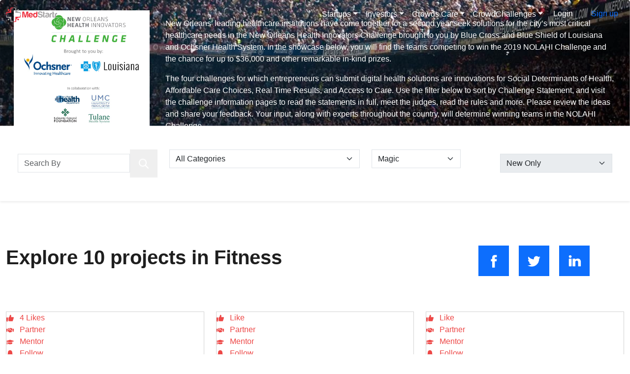

--- FILE ---
content_type: text/html; charset=UTF-8
request_url: https://www.medstartr.com/discover/category/29/magic?challenge=26
body_size: 16766
content:
<!DOCTYPE html>
<html xmlns:fb='http://www.facebook.com/2008/fbml'>
<!-- Head Section -->
<!-- Google tag (gtag.js) -->
<script async src="https://www.googletagmanager.com/gtag/js?id=G-VY7ZDSPNKP"></script>
<script>
    window.dataLayer = window.dataLayer || [];
    function gtag(){dataLayer.push(arguments);}
    gtag('js', new Date());
    gtag('config', 'G-VY7ZDSPNKP');
</script>

<head>
    <meta http-equiv="Content-Type" content="text/html; charset=utf-8" />
    <meta name="viewport" content="width=device-width, initial-scale=1.0"> 
    <meta property="fb:app_id" content="503658532684957"/>
        <meta property="og:image" content="https://www.medstartr.com/uploads/images/companies/logo_5c47784fc6302.jpg" />
            <meta property="og:title" content="Visit the Social Determinants Data Challenge Presented by Blue Cross and Blue Shield of Louisiana and Ochsner Health System showcase of {#NOLAHI} #Medical #Innovation #Crowdfunding on @MedStartr today!" />
            <meta property="og:description" content="Challenge #NOLAHI - Social Determinants Data Challenge Presented by Blue Cross and Blue Shield of Louisiana and Ochsner Health System - Showcase, Sponsored by MedStartr,MedStartr Ventures,MedStartr Fund I,NOLAHI. <div><p>New Orleans’ leading healthcare institutions have come together for a second year seek solutions for the city’s most critical healthcare needs in the New Orleans Health Innovators Challenge brought to you by Blue Cross and Blue Shield of Louisiana and Ochsner Health System. In the showcase below, you will find the teams competing to win the 2019 NOLAHI Challenge and the chance for up to $36,000 and other remarkable in-kind prizes.</p>
<p>The four challenges for which entrepreneurs can submit digital health solutions are innovations for Social Determinants of Health, Affordable Care Choices, Real Time Results, and Access to Care. Use the filter below to sort by Challenge Statement, and visit the challenge information pages to read the statements in full, meet the judges, read the rules and more. Please review the ideas and share your feedback. Your input, along with experts throughout the country, will determine winning teams in the NOLAHI Challenge.</p>
<p>Finalists will be invited to New Orleans Entrepreneur Week in March to debut their solutions and win prizes! Thank you for being a part of the award-winning New Orleans Health Innovators Challenge!</p>" />
            <meta property="og:url" content="https://medstartr.com"/>
    
        <title>Social Determinants Data Challenge Presented by Blue Cross and Blue Shield of Louisiana and Ochsner Health System Showcase-MedStartr</title>
        <link href="https://www.medstartr.com/uploads/images/favicon.png" rel="icon" type="image/x-icon">
        <meta name="Title" content="Social Determinants Data Challenge Presented by Blue Cross and Blue Shield of Louisiana and Ochsner Health System Showcase"/>
        
        <meta name="keywords" content="Medical, Healthcare, Innovation, Crowd, funding, crowdsourcing, HIT, Medical Devices, Diagnostics" />
            <meta name="description" content="Challenge #NOLAHI - Social Determinants Data Challenge Presented by Blue Cross and Blue Shield of Louisiana and Ochsner Health System - Showcase, Sponsored by MedStartr,MedStartr Ventures,MedStartr Fund I,NOLAHI. <div><p>New Orleans’ leading healthcare institutions have come together for a second year seek solutions for the city’s most critical healthcare needs in the New Orleans Health Innovators Challenge brought to you by Blue Cross and Blue Shield of Louisiana and Ochsner Health System. In the showcase below, you will find the teams competing to win the 2019 NOLAHI Challenge and the chance for up to $36,000 and other remarkable in-kind prizes.</p>
<p>The four challenges for which entrepreneurs can submit digital health solutions are innovations for Social Determinants of Health, Affordable Care Choices, Real Time Results, and Access to Care. Use the filter below to sort by Challenge Statement, and visit the challenge information pages to read the statements in full, meet the judges, read the rules and more. Please review the ideas and share your feedback. Your input, along with experts throughout the country, will determine winning teams in the NOLAHI Challenge.</p>
<p>Finalists will be invited to New Orleans Entrepreneur Week in March to debut their solutions and win prizes! Thank you for being a part of the award-winning New Orleans Health Innovators Challenge!</p>"/>
        <meta http-equiv="X-UA-Compatible" content="IE=edge">

    <script type="text/javascript" src="https://www.medstartr.com/main/js/1.11.min.js?v=2025"></script>
    <link rel="stylesheet" media="all" href="https://www.medstartr.com/main/css/font-awesome.min.css?v=2025" type="text/css"/>
    <link rel="stylesheet" media="all" href="https://www.medstartr.com/main/css/new-style.css?v=2025" type="text/css" />
    <link rel="stylesheet" media="all" href="https://www.medstartr.com/main/css/dev-style.css?v=2025" type="text/css" />
    <link rel="stylesheet" media="all" href="https://www.medstartr.com/main/css/new-bootstrap-min.css?v=2025" type="text/css" />
    <meta name="norton-safeweb-site-verification" content="lx-4g0a9bo16aws9pyfzthlsgxyji5155z2fnlsu3xa2dub1ld-1vdswd-c59-qw0616b4wrmerqrayhygfiolxm9nfgfnzjrnnmkq878mef6oaotpm0y1ufjydesde3" />
    <link rel="preconnect" href="https://fonts.googleapis.com">
    <link rel="preconnect" href="https://fonts.gstatic.com" crossorigin>
    <link href="https://fonts.googleapis.com/css2?family=Caladea:ital,wght@0,400;0,700;1,400;1,700&display=swap"
        rel="stylesheet">


    <!-- HTML5 shim and Respond.js for IE8 support of HTML5 elements and media queries -->
    <!-- WARNING: Respond.js doesn't work if you view the page via file:// -->
    <!--[if lt IE 9]>
      <script src="https://oss.maxcdn.com/html5shiv/3.7.2/html5shiv.min.js"></script>
      <script src="https://oss.maxcdn.com/respond/1.4.2/respond.min.js"></script>
<! [endif] -->
</head>
<body class="discover category 29 magic">
    <div id="fb-root"></div>
    <div class="container-fluid p-0 globle">

        <!-- Header Section -->
                <div class="header">
    <nav id="mainNavbar" class="navbar navbar-expand-lg navbar-dark fixed-top navbar-transparent">
        <div class="container">
            <a class="navbar-brand" href="https://www.medstartr.com"><img src="https://www.medstartr.com/main/images/new/MedStartr_Logo.svg" alt="Logo" height="30px"></a>
            <button class="navbar-toggler" type="button" data-bs-toggle="collapse"
                data-bs-target="#navbarSupportedContent" aria-controls="navbarSupportedContent"
                aria-expanded="false" aria-label="Toggle navigation">
                <span class="navbar-toggler-icon"></span>
            </button>
            <div class="collapse navbar-collapse justify-content-end" id="navbarSupportedContent">
                <ul class="navbar-nav">
                                                                                            <li class="nav-item dropdown">
                                <a class="nav-link dropdown-toggle text-white menu-fs rounded-pill" href="#" role="button" data-bs-toggle="dropdown" aria-expanded="false">Startups</a>
                                <ul class="dropdown-menu dropdown-menu-hover main_dropdown_menu p-0 pb-2 border-0">
                                                                                                                                                                                                                                                                                                                                                                                                                                                                                                                                                                                                                                                                                                                                                        <li class="dropdown-submenu rotate-90">
                                                                                                    <a class="dropdown-item" href="https://medstartr.com/discover/category/all/new">Live Campaigns</a>
                                                                                            </li>
                                                                                                                                                                                                                                                                                                                        <li class="dropdown-submenu rotate-90">
                                                                                                    <a class="dropdown-item" href="https://medstartr.com/multichallenge-project">Apply Here</a>
                                                                                            </li>
                                                                                                                                                                                                                                                                                                                        <li class="dropdown-submenu rotate-90">
                                                                                                    <a class="dropdown-item" href="https://www.medstartr.vc/accelerator">MedStartr Acceleration Program </a>
                                                                                            </li>
                                                                                                                                                                                                                                                                                                                                                                                                                                                                                                                                                                                                                                                                                                                                                                                                                                                                                                                                                                                                                                                                                                                                                                                                                                                                                                                                                                                                                                                                                                                                                                                                                                                                                                                                                                                                                                                                                                                                                                                                                                                                                                                                                                                                                                                                                                                                                                                                                                                                                                                                                                                                                                                                                                                                                                                                                                                                                                                                                                                                                                                                                                                                                                                                                                                                                                                                                                                                                                                                                                                                                                                                                                                                                                                                                                                                                                                                                                                                                                <li class="dropdown-submenu rotate-90">
                                                                                                    <a class="dropdown-item" href="https://www.medstartr.com/pages/faqs">FAQs</a>
                                                                                            </li>
                                                                                                                                                                                                                                                                                                                                                </ul>
                            </li>
                                                                                                <li class="nav-item dropdown">
                                <a class="nav-link dropdown-toggle text-white menu-fs rounded-pill" href="#" role="button" data-bs-toggle="dropdown" aria-expanded="false">Investors</a>
                                <ul class="dropdown-menu dropdown-menu-hover main_dropdown_menu p-0 pb-2 border-0">
                                                                                                                                                                                                                                                                                                                                                                                                                                                                                                                                                                                                                                                                                                                                                                                                                                                                                                                                                                                                                                                                        <li class="dropdown-submenu rotate-90">
                                                                                                    <a class="dropdown-item" href="https://www.medstartr.vc/">MedStartr Ventures</a>
                                                                                            </li>
                                                                                                                                                                <li class="dropdown-submenu rotate-90">
                                                                                                    <a class="dropdown-item" href="https://www.medstartr.vc/about-us">About MedStartr Ventures</a>
                                                                                            </li>
                                                                                                                                                                                                                                            <li class="dropdown-submenu rotate-90">
                                                                                                    <a class="dropdown-item" href="https://www.medstartr.vc/team">MedStartr VC Team</a>
                                                                                            </li>
                                                                                                                                                                                                                                                                                                                                                                                                                                                                                <li class="dropdown-submenu rotate-90">
                                                                                                    <a class="dropdown-item" href="https://www.medstartr.vc/portfolio">Portfolio </a>
                                                                                            </li>
                                                                                                                                                                                                                                                                                                                                                                                                                                                                                                                                                                                                                                                                                                                                                                                                                                                                                                                                                                                                                                                                                                                                                                                                                                                                                                                                                                                                                                                                                                                                                                                                                                                                                                                                                                                                                                                                                                                                                                                                                                                                                                                                                                                                                                                                                                                                                                                                                                                                                                                                                                                                                                                                                                                                                                                                                                                                                                                                                                                                                                                                                                                                                                                                                                                                                                                                                                                                                                                                                                                                                                                                                                                                                                                                                    </ul>
                            </li>
                                                                                                <li class="nav-item dropdown">
                                <a class="nav-link dropdown-toggle text-white menu-fs rounded-pill" href="#" role="button" data-bs-toggle="dropdown" aria-expanded="false">Crowds Care</a>
                                <ul class="dropdown-menu dropdown-menu-hover main_dropdown_menu p-0 pb-2 border-0">
                                                                                                                                                                                                                                                                                                                                                                                                                                                                                                                                                                                                                                                                                                                                                                                                                                                                                                                                                                                                                                                                                                                                                                                                                                                                                                                                                                                                                                                                                                                                                                                                                                                                                                                                                                                                                                                                                                                                                                                                                                                                                                                                                                                                                                                                                                                                                                                                                                                                                                                                                                            <li class="dropdown-submenu rotate-90">
                                                                                                    <a class="dropdown-item" href="https://medstartr.com/discover/category/all/all?term=">Find Healthcare Innovations</a>
                                                                                            </li>
                                                                                                                                                                                                                                                                                                                                                                                                                                                                                                                                                                                                                                                                                                                                                                                                                                                                                                                                                                                                                                                                                                                <li class="dropdown-submenu rotate-90">
                                                                                                    
                                                    <a class="dropdown-item dropdown-toggle d-flex justify-content-between align-items-center" href="https://about.medstartr.com/challenges-2/">Challenges </a>
                                                    <span
                                                    class="dropdown-arrow"
                                                    data-bs-toggle="dropdown"
                                                    aria-expanded="false"
                                                    role="button"
                                                    ></span>
                                                    <ul class="dropdown-menu nested_dropdown_menu border-0">
                                                                                                                                                                                                                                                                                                                                                                                                                                                                                                                                                                                                                                                                    <li>
                                                                    <a class="dropdown-item" href="https://www.medstartr.vc/worldtour">MedMo World Tour</a>
                                                                </li>
                                                                                                                                                                                                                                                                                                                                                                                                                                                                                                                                                                                                                                                                                                                                                                                                                                                                                                                                                                                                                                                                                                                                                                                                                                                                                                                                                                                                                                                                                                    </ul>
                                                                                            </li>
                                                                                                                                                                                                                                                                                                                                                                                                                                                                                                                                                                                                                                                                                                                                                                                                                                                                            <li class="dropdown-submenu rotate-90">
                                                                                                    
                                                    <a class="dropdown-item dropdown-toggle d-flex justify-content-between align-items-center" href="https://about.medstartr.com/community/">Communities</a>
                                                    <span
                                                    class="dropdown-arrow"
                                                    data-bs-toggle="dropdown"
                                                    aria-expanded="false"
                                                    role="button"
                                                    ></span>
                                                    <ul class="dropdown-menu nested_dropdown_menu border-0">
                                                                                                                                                                                                                                                                                                        <li>
                                                                    <a class="dropdown-item" href="https://medstartr.com/global/users">Search Members</a>
                                                                </li>
                                                                                                                                                                                                                                                                                                                                                                                                                                                                                                                                                                                                                                                                                                                                <li>
                                                                    <a class="dropdown-item" href="https://medstartr.com/global">Global</a>
                                                                </li>
                                                                                                                                                                                                                                                                                                                                                                    <li>
                                                                    <a class="dropdown-item" href="https://medstartr.com/newyork">New York</a>
                                                                </li>
                                                                                                                                                                                                                                                <li>
                                                                    <a class="dropdown-item" href="https://medstartr.com/Dallas">Dallas / Fort Worth</a>
                                                                </li>
                                                                                                                                                                                                                                                <li>
                                                                    <a class="dropdown-item" href="https://medstartr.com/Boston">Boston</a>
                                                                </li>
                                                                                                                                                                                                                                                <li>
                                                                    <a class="dropdown-item" href="https://medstartr.com/NOLAHI">New Orleans</a>
                                                                </li>
                                                                                                                                                                                                                                                <li>
                                                                    <a class="dropdown-item" href="https://medstartr.com/Power%20Women">POWER women</a>
                                                                </li>
                                                                                                                                                                                                                                                                                                                                                                                                                                                                                                                                    </ul>
                                                                                            </li>
                                                                                                                                                                <li class="dropdown-submenu rotate-90">
                                                                                                    
                                                    <a class="dropdown-item dropdown-toggle d-flex justify-content-between align-items-center" href="https://about.medstartr.com/mentors/">Mentors</a>
                                                    <span
                                                    class="dropdown-arrow"
                                                    data-bs-toggle="dropdown"
                                                    aria-expanded="false"
                                                    role="button"
                                                    ></span>
                                                    <ul class="dropdown-menu nested_dropdown_menu border-0">
                                                                                                                                                                                                                                                                                                                                                                                                                            <li>
                                                                    <a class="dropdown-item" href="https://about.medstartr.com/mentors/apply-to-mentor/">Apply to be a Mentor </a>
                                                                </li>
                                                                                                                                                                                                                                                <li>
                                                                    <a class="dropdown-item" href="https://medstartr.com/meet/mentors">Search Mentors</a>
                                                                </li>
                                                                                                                                                                                                                                                                                                                                                                                                                                                                                                                                                                                                                                                                                                                                                                                                                                                                                                                                                                                                                                                                                                                                                                                                                                                                                                                                                                                                                                                                                                                                                                                                                        </ul>
                                                                                            </li>
                                                                                                                                                                                                                                                                                                                                                                                                                                                                                                                                                                                                                                                                                                                                                                                                                                                                                                                                                                                </ul>
                            </li>
                                                                                                <li class="nav-item dropdown">
                                <a class="nav-link dropdown-toggle text-white menu-fs rounded-pill" href="#" role="button" data-bs-toggle="dropdown" aria-expanded="false">CrowdChallenges</a>
                                <ul class="dropdown-menu dropdown-menu-hover main_dropdown_menu p-0 pb-2 border-0">
                                                                                                                                                                                                                                                                                                                                                                                                                                                                                                                                                                                                                                                                                                                                                                                                                                                                                                                                                                                                                                                                                                                                                                                                                                                                                                                                                                                                                                                                                                                                                                                                                                                                                                                                                                                                                                                                                                                                                                                                                                                                                                                                                                                                                                                                                                                                                                                                                                                                                                                                                                                                                                                                                                                                                                                                                                                                                                                                                                                                                                                                                                                                                                                                                                                                                                                                                                                                                                                                                                                                                                                                                                                                                                                                                                                                                                                                                                                                                                                                                                                                                                                                                                                                                                                                                                                                                                                                                                                                                                                                                                                                                                    <li class="dropdown-submenu rotate-90">
                                                                                                    
                                                    <a class="dropdown-item dropdown-toggle d-flex justify-content-between align-items-center" href="https://www.medstartr.com/pages/">Past Challenges</a>
                                                    <span
                                                    class="dropdown-arrow"
                                                    data-bs-toggle="dropdown"
                                                    aria-expanded="false"
                                                    role="button"
                                                    ></span>
                                                    <ul class="dropdown-menu nested_dropdown_menu border-0">
                                                                                                                                                                                    <li>
                                                                    <a class="dropdown-item" href="https://www.medstartr.com/pages/nolahichallenge19">NOLAHI 2019 Challenge</a>
                                                                </li>
                                                                                                                                                                                                                                                                                                                                                                                                                                                                                                                                                                                                                                                                                                                                                                                                                                                                                                                                                                                                                                                                                                                                                                                                                                                                                                                                                                                                                                                                                                                                                                                                                                                                                                <li>
                                                                    <a class="dropdown-item" href="https://medstartr.com/pages/nolahichallenge">NOLAHI 2018</a>
                                                                </li>
                                                                                                                                                                                                                                                <li>
                                                                    <a class="dropdown-item" href="https://medstartr.com/pages/takeda-challenge-information">Takeda MDD Challenge</a>
                                                                </li>
                                                                                                                                                                                                                                                <li>
                                                                    <a class="dropdown-item" href="https://medstartr.com/pages/amia2018">AMIA Pitch IT 2018</a>
                                                                </li>
                                                                                                                                                                        </ul>
                                                                                            </li>
                                                                                                                                                                <li class="dropdown-submenu rotate-90">
                                                                                                    
                                                    <a class="dropdown-item dropdown-toggle d-flex justify-content-between align-items-center" href="http://medstartr.com/pages/NCC2025">Open Challenges</a>
                                                    <span
                                                    class="dropdown-arrow"
                                                    data-bs-toggle="dropdown"
                                                    aria-expanded="false"
                                                    role="button"
                                                    ></span>
                                                    <ul class="dropdown-menu nested_dropdown_menu border-0">
                                                                                                                                                                                                                                                                                                                                                                                                                                                                                                                                                                                                                                                                                                                                                                                                                                                                                                                                                                                                                                                                                                                                                                                                                                                                                                                                                                                                                                                                                                                                                                                                                                                                                                                                                                                                                                                                                                                                                                                                                                            </ul>
                                                                                            </li>
                                                                                                                                                                <li class="dropdown-submenu rotate-90">
                                                                                                    
                                                    <a class="dropdown-item dropdown-toggle d-flex justify-content-between align-items-center" href="https://about.medstartr.com/challenges-2/">About</a>
                                                    <span
                                                    class="dropdown-arrow"
                                                    data-bs-toggle="dropdown"
                                                    aria-expanded="false"
                                                    role="button"
                                                    ></span>
                                                    <ul class="dropdown-menu nested_dropdown_menu border-0">
                                                                                                                                                                                                                                                                                                                                                                                                                                                                                                                                                                                                                                                                                                                                                                                                                                                                                                                                                                                                                                                                                                                                                                                                                                                                                                                                                                                                                                                                                                                                                                                                                                                                                                                                                                                                                                                                                                                                                                                                                                            </ul>
                                                                                            </li>
                                                                                                                                                                                                                                                                                                                                                                                                                                                                                                                                                                                                                                                                </ul>
                            </li>
                                                                <!-- <li class="d-flex align-items-center search-btn">
                        <form method="get" action="https://www.medstartr.com/search" class="collapse collapse-horizontal" id="searchfieldheader">
                            <input type="text" name="search" id="searchInput" placeholder="Search Projects"
                            class="btn-custom-transparent border-0 rounded-0 p-2 text-white ps-3">
                        </form>
                        <button type="button"
                            class="btn btn-primary btn-custom-transparent border-0 rounded-0 me-3 search-btn" data-bs-target="#searchfieldheader" data-bs-toggle="collapse">
                            <img src="https://www.medstartr.com/main/images/new//search.png" alt="Search Icon" width="22px" height="22px">
                        </button>
                    </li> -->
                                        <li>
                        <button type="button"
                        class="btn menu-fs rounded-pill login me-2">
                            <a href="https://www.medstartr.com/login" class="text-white text-decoration-none">
                                Login
                            </a>
                        </button>

                        <button type="button signup"
                            class="btn border-0 rounded-0 rounded-pill">
                            <a href="https://www.medstartr.com/signup" class="text-decoration-none">
                                Sign up
                            </a>
                        </button>
                    </li>
                    
                    
                </ul>
            </div>
        </div>
    </nav>    
</div>
<script>
document.querySelectorAll('.dropdown-submenu').forEach(submenu => {
    submenu.addEventListener('mouseenter', function () {
        
        const submenuElement = this.querySelector('.dropdown-menu');

         // Reset submenu styles for recalculating
         submenuElement.style.left = '';
        submenuElement.style.right = '';
        submenuElement.style.top = '';

        
        // Make sure the submenu is visible before measuring
        submenuElement.style.display = 'block'; // Temporarily show the submenu
        const submenuRect = submenuElement.getBoundingClientRect();
        const viewportWidth = window.innerWidth;
        const viewportHeight = window.innerHeight;

       
        // Check horizontal overflow (right edge)
        if (submenuRect.right > viewportWidth) {
            submenuElement.style.left = 'auto';
            submenuElement.style.right = '100%';
        }

        // Check vertical overflow (bottom edge)
        if (submenuRect.bottom > viewportHeight) {
            submenuElement.style.top = `${viewportHeight - submenuRect.height}px`;
        }

        // Hide the submenu again after positioning
        submenuElement.style.display = ''; // Reset to original display style
    });
    submenu.addEventListener('click', event => {
        if (window.innerWidth < 992) { // Adjust breakpoint for tablets/mobile
            event.stopPropagation();
            const dropdownMenu = dropdown.querySelector('.dropdown-menu');
            if (dropdownMenu) dropdownMenu.classList.toggle('show');
        }
    });
});

/* document.addEventListener('DOMContentLoaded', () => {
    const dropdowns = document.querySelectorAll('.dropdown, .dropdown-submenu');

    dropdowns.forEach(dropdown => {
        dropdown.addEventListener('mouseleave', () => {
            if (window.innerWidth >= 992) {
                const dropdownMenu = dropdown.querySelector('.dropdown-menu');
                if (dropdownMenu) dropdownMenu.classList.remove('show');
            }
        });

        // Mobile/Tablet behavior: Click
        dropdown.addEventListener('click', event => {
            if (window.innerWidth < 992) { // Adjust breakpoint for tablets/mobile
                event.stopPropagation();
                const dropdownMenu = dropdown.querySelector('.dropdown-menu');
                if (dropdownMenu) dropdownMenu.classList.toggle('show');
            }
        });
    });
}); */

    $(document).ready(function () {
        $('#profile, #profile-tablet').click(function (event) {
            event.stopPropagation();
            $("#profile-display").slideToggle("fast");
        });
        $("#profile-display").on("click", function (event) {
            event.stopPropagation();
        });
    });

    $(document).on("click", function () {
        $("#profile-display").hide();
    });
</script>
        
        
        <!-- Content -->
        <link rel="stylesheet" href="https://www.medstartr.com/main/css/pagination.css?v=2025">
<section class="banner discover_category_section_banner">
    <div class="card text-bg-dark border-0 rounded-0 position-relative h-100">
                        <img src="https://www.medstartr.com/uploads/images/sliders/345002.webp" class="card-img h-100" alt="Banner Image">
        <div class="container card-img-overlay d-flex align-items-center">
            <div class="content">
                             <!-- challenge takeda ends here -->
                    <div class="headersub" style="color: white; clear: both;">
                        <div class="container">
                            <div style="text-align: left;margin-bottom: 20px; margin-top: 20px;">
                                                                NOLAHI presents the
                                                                <b>Social Determinants Data Challenge Presented by Blue Cross and Blue Shield of Louisiana and Ochsner Health System <i>#NOLAHI</i></b></div>
                        </div>
                    </div>
                    <div class="headersub" style="clear: both; position: relative; min-height: 200px; padding: 30px 0;">
                        <div class="container" style="position: relative;">
                            <div class="categoryChallengeRow row">
                                <div class="span4 challenge-logo">
                                    <img src="/uploads/images/companies/logo_5c47784fc6302.jpg" class="imgleft">
                                </div>
                                <div class="description dgclr span9">
                                    <p style="margin: 0 0 15px 0;"><div><p>New Orleans’ leading healthcare institutions have come together for a second year seek solutions for the city’s most critical healthcare needs in the New Orleans Health Innovators Challenge brought to you by Blue Cross and Blue Shield of Louisiana and Ochsner Health System. In the showcase below, you will find the teams competing to win the 2019 NOLAHI Challenge and the chance for up to $36,000 and other remarkable in-kind prizes.</p>
<p>The four challenges for which entrepreneurs can submit digital health solutions are innovations for Social Determinants of Health, Affordable Care Choices, Real Time Results, and Access to Care. Use the filter below to sort by Challenge Statement, and visit the challenge information pages to read the statements in full, meet the judges, read the rules and more. Please review the ideas and share your feedback. Your input, along with experts throughout the country, will determine winning teams in the NOLAHI Challenge.</p>
<p>Finalists will be invited to New Orleans Entrepreneur Week in March to debut their solutions and win prizes! Thank you for being a part of the award-winning New Orleans Health Innovators Challenge!</p></p>
                                                                    </div>
                            </div>
                        </div>
                    </div>
                    <div class="headersub" style="clear: both;">
                        <div class=" container nopad">
                            <div class="">
                                <div class="description dr " style="text-align:left; color: white; ">
                                    Sharing is Caring, please help spread the word
                                    <style>
                                        #challenge_top_share a
                                        {
                                            border-color: whitesmoke;
                                            color: whitesmoke;
                                            cursor: pointer;
                                        }
                                        #challenge_top_share a:hover
                                        {
                                            color: #ed6157 !important;
                                        }
                                    </style>
                                    <span class="h5" id="challenge_top_share">
                                        <a class="btn-social btn-facebook" id="facebook_share"><i class="fa fa-facebook"></i></a>
                                        <a class="btn-social btn-twitter" id="twitter_share"><i class="fa fa-twitter"></i></a>
                                        <a class="btn-social btn-linkedin" id="linkedin_share"><i class="fa fa-linkedin"></i></a>
                                    </span>
                                </div>
                            </div>
                        </div>
                    </div>
                                        </div>
        </div>
        <div class="container position-absolute top-100 start-50 translate-middle">
            <form class="row bg-white px-4 py-5 shadow-sm contact-form" id="frmcatseach" action="https://www.medstartr.com/discover/category" method="GET">
                <div class="col-6 col-lg-3 col-md-3 d-flex justify-content-center align-items-center m-0">
                    <input type="text" class="form-control rounded-0" name="term" id="searchTerm" value="" placeholder="Search By"
                        />

                    <button type="submit" class="red-icon p-3 border-0"><img src="https://www.medstartr.com/main/images/new/search.png" alt="Search"></button>
                    <div >
                        
                    </div>
                </div>                
                <div class="col-6 col-lg-4 col-md-3 m-0">
                    <select class="form-select rounded-0" id="category" name="category">
                        <option value="all" selected> All Categories</option>
                                                                                    <option  value="57"> BigData</option>
                                                            <option  value="4"> Community</option>
                                                            <option  value="75"> Connected Health</option>
                                                            <option  value="18"> HIT</option>
                                                            <option  value="64"> Home-Based Care</option>
                                                            <option  value="66"> Managed Care</option>
                                                            <option  value="72"> Patient and Provider Tools</option>
                                                            <option  value="7"> Patient Education</option>
                                                            <option  value="65"> Prevention</option>
                                                                        </select>
                </div>
                <div class="col-6 col-lg-2 col-md-3 m-0">
                    <select class="form-select rounded-0" id="sort" name="sort" >
                        <option value="all" >All</option>
                        <option value="new" >Newest</option>
                        <option value="popular" >Popularity</option>
                        <option value="most_funded" >Most Funded</option>
                        <option value="most_interest" > Most Interest</option>
                        <option value="most_adoption" > Most Adoption</option>
                        <option value="most_popular" >Most Popular</option>
                        <option value="most_invested" >Most Invested</option>
                        <option value="magic"  selected >Magic</option>
                    </select>
                </div>
                <div class="col-6 col-lg-3 col-md-3 d-flex justify-content-center align-items-center m-0">
                    <div class="red-icon p-3">
                        <img src="https://www.medstartr.com/main/images/new/visibility_icon.png" alt="visibility_icon">
                    </div>
                    <select class="form-select rounded-0" id="stateSelect" disabled>
                        <option value="all"  >All Projects</option>
                        <option selected value="">New Only</option>
                        <option  value="past">Completed Only</option>
                        <option  value="successful">Successful</option>
                    </select>
                </div>
            </form>
        </div>
    </div>
</section>

<section class="container discover_category_section">
    <div class="row mb-5 pb-4">
        <div class="col-lg-9">
            <h2 class="fw-bold display4 display-sm-6">Explore 10 projects in             Fitness </h2>
        </div>
        <div class="col-lg-3 share_btn">
            <button type="button"
                class="btn btn-primary btn-custom-red border-0 rounded-0 p-3 fw-semibold me-3">
                <a id="project_share" class="button_outline"
                            href="javascript:fbShare('https://www.medstartr.com/discover/category/29/magic?challenge=26','List of projects under Prevention ', 'this is a shirb blurb', 'http://dev.medstartr.com/uploads/images/projects/21/projectimage.jpg', 520, 350)">
                <img src="https://www.medstartr.com/main/images/new/facebook.png" alt="facebook Icon"></a>
            </button>
            <button type="button"
                class="btn btn-primary btn-custom-red border-0 rounded-0 p-3 fw-semibold me-3">
                <a id="project_share" class="button_outline"
                            href="javascript:twtShare('https://www.medstartr.com/discover/category/29/magic?challenge=26','List of projects under Prevention ', 'this is a shirb blurb', 'http://dev.medstartr.com/uploads/images/projects/21/projectimage.jpg', 520, 350)">
                <img src="https://www.medstartr.com/main/images/new/twitter.png" alt="twitter Icon"></a>
            </button>
            <button type="button"
                class="btn btn-primary btn-custom-red border-0 rounded-0 p-3 fw-semibold me-3">
                <a id="project_share" class="button_outline"
                            href="javascript:linShare('https://www.medstartr.com/discover/category/29/magic?challenge=26', 520, 350)">
                <img src="https://www.medstartr.com/main/images/new/linkedIn.png" alt="linkedIn Icon"></a>
            </button>
        </div>
    </div>
    <div class="row">
        <div class="col-lg-4 mb-5">
            <div class="card h-100 card-hover rounded-0">
                <div class="card-body text-center p-0 position-relative">
                    <div class="hover-labels">
                        <div class="hover-label d-flex align-items-center fw-medium">
                            <a
                                class="action" href="javascript:void(0)" onclick="location.href='/likeproject//1110'"
                                title="Click here if you like the idea">
                                <img src="https://www.medstartr.com/main/images/new/like.png" alt="like" class="me-2">                             
                                                                    4 Likes
                                                            </a>
                        </div>
                        <div class="hover-label d-flex align-items-center fw-medium">
                            <a class="action" href="javascript:void(0)" title="I am interested in partnering with this company, please start the conversation"
                                onclick="location.href='/validation/partner/1110'">
                                <img src="https://www.medstartr.com/main/images/new/partner.png" alt="partner" class="me-2">
                                                                    Partner
                                                            </a>
                        </div>
                        <div class="hover-label d-flex align-items-center fw-medium">
                            <a href="javascript:void(0)" title="I am interested in Mentoring, Advising or Joining this company, please start the conversation"
                                class="action" onclick="location.href='/validation/mentor/1110'">
                                <img src="https://www.medstartr.com/main/images/new/mentor.png" alt="mentor" class="me-2">                            
                                                                    Mentor
                                                            </a>
                        </div>
                        <div class="hover-label d-flex align-items-center fw-medium">
                            <a href="javascript:void(0)" title="Click here if you want receive updates on the project" class="action" onclick="location.href='/followproject//1110'">
                                <img src="https://www.medstartr.com/main/images/new/follow.png" alt="follow" class="me-2">
                                                                    Follow
                                                            </a>
                        </div>
                        <div class="hover-label d-flex align-items-center fw-medium">
                            <a href="javascript:void(0)" title="I am interested in trying this idea in my practice, Hospital, or other care setting when it is available"
                                class="action"  onclick="location.href='/validation/pilot/1110'">
                                <img src="https://www.medstartr.com/main/images/new/pilot.png" alt="pilot" class="me-2">                            
                                                                    Pilot
                                                            </a>
                        </div>
                        <div class="hover-label d-flex align-items-center fw-medium">
                            <a class="action" href="javascript:void(0)" title="I am interested in donation." onclick="location.href='/back/donation/1110'">
                                <img src="https://www.medstartr.com/main/images/new/donate.png" alt="donate" class="me-2">                            
                                                                    Donate
                                                            </a>
                        </div>
                    </div>

                    <a class="project-card-vertical__thumbnail-image-container" href="https://www.medstartr.com/project/detail/1110-Face2Face-Health">
                        <img class="card-img-top object-fit-cover" onerror="this.src='https://www.medstartr.com/main/images/projectdefault.png'" src="https://www.medstartr.com/uploads/images/projects/1110/projectimage_59e3bcebeaaba.png" height="259px"  alt="Project image">
                    </a>
                    <a href="https://www.medstartr.com/profile/9086-Ami-Shah">
                                                    <img src="https://www.medstartr.com/uploads/images/projects/1110/identityproof.png" width="100" height="100" alt="User" class="post_user position-absolute top-100 translate-middle rounded-circle">
                                            </a>
                    
                    <div
                                class="card bg-transparent user_score position-absolute top-100 translate-middle rounded-0 border-0">
                        <img src="https://www.medstartr.com/main/images/new/user_score.png" class="card-img" alt="user_score">
                        <div class="card-img-overlay d-flex justify-content-center align-items-center">
                            <h3 class="card-title text-red fw-bold m-0">34</h3>
                        </div>
                    </div>
                </div>
                <div class="card-footer bg-white border-0 px-0 mt-5 px-4 pb-4">
                    <h4 class="mt-2 mb-3 fst-normal fw-bold"><a class="text-black text-decoration-none" href="https://www.medstartr.com/project/detail/1110-Face2Face-Health">
                Face2Face Health </a></h4>
                    <p class="fw-semibold mb-2">Face2Face Health</p>
                    <p class="mb-3">Face2Face Health is a transformative digital platform that p...</p>
                    <div class="d-flex align-items-center justify-content-between mb-3">
                        <div class="d-flex align-items-center">
                            <img src="https://www.medstartr.com/main/images/new/location.png" alt="location" class="me-1">
                                                            <span class="fw-bold mb-0 me-1 fst-normal caladea-bold">
                                    New York,  
                                                                           NY, 
                                                                                                                United States 
                                                                    </span>
                                                    </div>
                        <div class="d-flex align-items-center">
                                                            <p class="fw-bold mb-0 me-2">$2,000,000</p>
                                <small class="text-muted fst-italic fs-12">of Goal</small>
                                                        
                        </div>
                    </div>
                    <div class="d-flex align-items-center justify-content-between mb-3">
                                            </div>
                    
                                            <div class="mb-4 pb-2">
                            <span class="fst-italic text-red">This campaign has ended but you can still get
                                involved.</span>
                        </div>
                                       
                    <a type="button" href="https://www.medstartr.com/project/detail/1110-Face2Face-Health"
                        class="btn btn-primary btn-custom-red border-0 rounded-0 px-4 py-2 fw-semibold me-3 view-all-link">
                        View More <img src="https://www.medstartr.com/main/images/new/arrow-circle-right-white.png" alt="arrow-circle-right"
                            class="ms-2 arrow-img"></a>
                </div>
            </div>
        </div>
                    <div class="col-lg-4 mb-5">
            <div class="card h-100 card-hover rounded-0">
                <div class="card-body text-center p-0 position-relative">
                    <div class="hover-labels">
                        <div class="hover-label d-flex align-items-center fw-medium">
                            <a
                                class="action" href="javascript:void(0)" onclick="location.href='/likeproject//200778'"
                                title="Click here if you like the idea">
                                <img src="https://www.medstartr.com/main/images/new/like.png" alt="like" class="me-2">                             
                                                                    Like
                                                            </a>
                        </div>
                        <div class="hover-label d-flex align-items-center fw-medium">
                            <a class="action" href="javascript:void(0)" title="I am interested in partnering with this company, please start the conversation"
                                onclick="location.href='/validation/partner/200778'">
                                <img src="https://www.medstartr.com/main/images/new/partner.png" alt="partner" class="me-2">
                                                                    Partner
                                                            </a>
                        </div>
                        <div class="hover-label d-flex align-items-center fw-medium">
                            <a href="javascript:void(0)" title="I am interested in Mentoring, Advising or Joining this company, please start the conversation"
                                class="action" onclick="location.href='/validation/mentor/200778'">
                                <img src="https://www.medstartr.com/main/images/new/mentor.png" alt="mentor" class="me-2">                            
                                                                    Mentor
                                                            </a>
                        </div>
                        <div class="hover-label d-flex align-items-center fw-medium">
                            <a href="javascript:void(0)" title="Click here if you want receive updates on the project" class="action" onclick="location.href='/followproject//200778'">
                                <img src="https://www.medstartr.com/main/images/new/follow.png" alt="follow" class="me-2">
                                                                    Follow
                                                            </a>
                        </div>
                        <div class="hover-label d-flex align-items-center fw-medium">
                            <a href="javascript:void(0)" title="I am interested in trying this idea in my practice, Hospital, or other care setting when it is available"
                                class="action"  onclick="location.href='/validation/pilot/200778'">
                                <img src="https://www.medstartr.com/main/images/new/pilot.png" alt="pilot" class="me-2">                            
                                                                    Pilot
                                                            </a>
                        </div>
                        <div class="hover-label d-flex align-items-center fw-medium">
                            <a class="action" href="javascript:void(0)" title="I am interested in donation." onclick="location.href='/back/donation/200778'">
                                <img src="https://www.medstartr.com/main/images/new/donate.png" alt="donate" class="me-2">                            
                                                                    Donate
                                                            </a>
                        </div>
                    </div>

                    <a class="project-card-vertical__thumbnail-image-container" href="https://www.medstartr.com/project/detail/200778-Prescriptive-Video-Platform">
                        <img class="card-img-top object-fit-cover" onerror="this.src='https://www.medstartr.com/main/images/projectdefault.png'" src="https://www.medstartr.com/uploads/images/projects/200778/projectimage_5c38c85075409.png" height="259px"  alt="Project image">
                    </a>
                    <a href="https://www.medstartr.com/profile/13558-Matti-Palo">
                                                    <img src="https://www.medstartr.com/uploads/images/projects/200778/identityproof-0a3a14e3.JPG" width="100" height="100" alt="User" class="post_user position-absolute top-100 translate-middle rounded-circle">
                                            </a>
                    
                    <div
                                class="card bg-transparent user_score position-absolute top-100 translate-middle rounded-0 border-0">
                        <img src="https://www.medstartr.com/main/images/new/user_score.png" class="card-img" alt="user_score">
                        <div class="card-img-overlay d-flex justify-content-center align-items-center">
                            <h3 class="card-title text-red fw-bold m-0">22</h3>
                        </div>
                    </div>
                </div>
                <div class="card-footer bg-white border-0 px-0 mt-5 px-4 pb-4">
                    <h4 class="mt-2 mb-3 fst-normal fw-bold"><a class="text-black text-decoration-none" href="https://www.medstartr.com/project/detail/200778-Prescriptive-Video-Platform">
                360orthoCare.com </a></h4>
                    <p class="fw-semibold mb-2">Prescriptive Video Platform</p>
                    <p class="mb-3">360orthoCare is prescriptive video platform that provides di...</p>
                    <div class="d-flex align-items-center justify-content-between mb-3">
                        <div class="d-flex align-items-center">
                            <img src="https://www.medstartr.com/main/images/new/location.png" alt="location" class="me-1">
                                                            <span class="fw-bold mb-0 me-1 fst-normal caladea-bold">
                                    Covington,  
                                                                           LA, 
                                                                                                                United States 
                                                                    </span>
                                                    </div>
                        <div class="d-flex align-items-center">
                                                            <p class="fw-bold mb-0 me-2">$1,000,000</p>
                                <small class="text-muted fst-italic fs-12">of Goal</small>
                                                        
                        </div>
                    </div>
                    <div class="d-flex align-items-center justify-content-between mb-3">
                                                                                    <h5 class="fw-normal m-0"><a href="https://www.medstartr.com/discover/category/75/magic" class="text-gray fst-italic">Connected Health</a></h5>
                                                            <h5 class="fw-normal m-0"><a href="https://www.medstartr.com/discover/category/57/magic" class="text-gray fst-italic">BigData</a></h5>
                                                                        </div>
                    
                                            <div class="mb-4 pb-2">
                            <span class="fst-italic text-red">This campaign has ended but you can still get
                                involved.</span>
                        </div>
                                       
                    <a type="button" href="https://www.medstartr.com/project/detail/200778-Prescriptive-Video-Platform"
                        class="btn btn-primary btn-custom-red border-0 rounded-0 px-4 py-2 fw-semibold me-3 view-all-link">
                        View More <img src="https://www.medstartr.com/main/images/new/arrow-circle-right-white.png" alt="arrow-circle-right"
                            class="ms-2 arrow-img"></a>
                </div>
            </div>
        </div>
                    <div class="col-lg-4 mb-5">
            <div class="card h-100 card-hover rounded-0">
                <div class="card-body text-center p-0 position-relative">
                    <div class="hover-labels">
                        <div class="hover-label d-flex align-items-center fw-medium">
                            <a
                                class="action" href="javascript:void(0)" onclick="location.href='/likeproject//200728'"
                                title="Click here if you like the idea">
                                <img src="https://www.medstartr.com/main/images/new/like.png" alt="like" class="me-2">                             
                                                                    Like
                                                            </a>
                        </div>
                        <div class="hover-label d-flex align-items-center fw-medium">
                            <a class="action" href="javascript:void(0)" title="I am interested in partnering with this company, please start the conversation"
                                onclick="location.href='/validation/partner/200728'">
                                <img src="https://www.medstartr.com/main/images/new/partner.png" alt="partner" class="me-2">
                                                                    Partner
                                                            </a>
                        </div>
                        <div class="hover-label d-flex align-items-center fw-medium">
                            <a href="javascript:void(0)" title="I am interested in Mentoring, Advising or Joining this company, please start the conversation"
                                class="action" onclick="location.href='/validation/mentor/200728'">
                                <img src="https://www.medstartr.com/main/images/new/mentor.png" alt="mentor" class="me-2">                            
                                                                    Mentor
                                                            </a>
                        </div>
                        <div class="hover-label d-flex align-items-center fw-medium">
                            <a href="javascript:void(0)" title="Click here if you want receive updates on the project" class="action" onclick="location.href='/followproject//200728'">
                                <img src="https://www.medstartr.com/main/images/new/follow.png" alt="follow" class="me-2">
                                                                    Follow
                                                            </a>
                        </div>
                        <div class="hover-label d-flex align-items-center fw-medium">
                            <a href="javascript:void(0)" title="I am interested in trying this idea in my practice, Hospital, or other care setting when it is available"
                                class="action"  onclick="location.href='/validation/pilot/200728'">
                                <img src="https://www.medstartr.com/main/images/new/pilot.png" alt="pilot" class="me-2">                            
                                                                    Pilot
                                                            </a>
                        </div>
                        <div class="hover-label d-flex align-items-center fw-medium">
                            <a class="action" href="javascript:void(0)" title="I am interested in donation." onclick="location.href='/back/donation/200728'">
                                <img src="https://www.medstartr.com/main/images/new/donate.png" alt="donate" class="me-2">                            
                                                                    Donate
                                                            </a>
                        </div>
                    </div>

                    <a class="project-card-vertical__thumbnail-image-container" href="https://www.medstartr.com/project/detail/200728-HappyTouch-Wellness-Center">
                        <img class="card-img-top object-fit-cover" onerror="this.src='https://www.medstartr.com/main/images/projectdefault.png'" src="https://www.medstartr.com/uploads/images/projects/200728/projectimage_5c1b7931e58a1.jpg" height="259px"  alt="Project image">
                    </a>
                    <a href="https://www.medstartr.com/profile/13436-Md Siddiqur-Rahman">
                                                    <img src="https://www.medstartr.com/uploads/images/users/user_13436/5c1b7378616ed.jpeg" width="100" height="100" alt="User" class="post_user position-absolute top-100 translate-middle rounded-circle">
                                            </a>
                    
                    <div
                                class="card bg-transparent user_score position-absolute top-100 translate-middle rounded-0 border-0">
                        <img src="https://www.medstartr.com/main/images/new/user_score.png" class="card-img" alt="user_score">
                        <div class="card-img-overlay d-flex justify-content-center align-items-center">
                            <h3 class="card-title text-red fw-bold m-0">0</h3>
                        </div>
                    </div>
                </div>
                <div class="card-footer bg-white border-0 px-0 mt-5 px-4 pb-4">
                    <h4 class="mt-2 mb-3 fst-normal fw-bold"><a class="text-black text-decoration-none" href="https://www.medstartr.com/project/detail/200728-HappyTouch-Wellness-Center">
                HappyTouch Wellness Center </a></h4>
                    <p class="fw-semibold mb-2">HappyTouch Wellness Center</p>
                    <p class="mb-3">Help for establishing a physiotherapy center, we need to ren...</p>
                    <div class="d-flex align-items-center justify-content-between mb-3">
                        <div class="d-flex align-items-center">
                            <img src="https://www.medstartr.com/main/images/new/location.png" alt="location" class="me-1">
                                                            <span class="fw-bold mb-0 me-1 fst-normal caladea-bold">
                                    Dhaka,  
                                                                                                                Bangladesh 
                                                                    </span>
                                                    </div>
                        <div class="d-flex align-items-center">
                                                            <p class="fw-bold mb-0 me-2">$3,000</p>
                                <small class="text-muted fst-italic fs-12">of Goal</small>
                                                        
                        </div>
                    </div>
                    <div class="d-flex align-items-center justify-content-between mb-3">
                                                                                    <h5 class="fw-normal m-0"><a href="https://www.medstartr.com/discover/category/64/magic" class="text-gray fst-italic">Home-Based Care</a></h5>
                                                                        </div>
                    
                                            <div class="mb-4 pb-2">
                            <span class="fst-italic text-red">This campaign has ended but you can still get
                                involved.</span>
                        </div>
                                       
                    <a type="button" href="https://www.medstartr.com/project/detail/200728-HappyTouch-Wellness-Center"
                        class="btn btn-primary btn-custom-red border-0 rounded-0 px-4 py-2 fw-semibold me-3 view-all-link">
                        View More <img src="https://www.medstartr.com/main/images/new/arrow-circle-right-white.png" alt="arrow-circle-right"
                            class="ms-2 arrow-img"></a>
                </div>
            </div>
        </div>
                    <div class="col-lg-4 mb-5">
            <div class="card h-100 card-hover rounded-0">
                <div class="card-body text-center p-0 position-relative">
                    <div class="hover-labels">
                        <div class="hover-label d-flex align-items-center fw-medium">
                            <a
                                class="action" href="javascript:void(0)" onclick="location.href='/likeproject//100205'"
                                title="Click here if you like the idea">
                                <img src="https://www.medstartr.com/main/images/new/like.png" alt="like" class="me-2">                             
                                                                    3 Likes
                                                            </a>
                        </div>
                        <div class="hover-label d-flex align-items-center fw-medium">
                            <a class="action" href="javascript:void(0)" title="I am interested in partnering with this company, please start the conversation"
                                onclick="location.href='/validation/partner/100205'">
                                <img src="https://www.medstartr.com/main/images/new/partner.png" alt="partner" class="me-2">
                                                                    Partner
                                                            </a>
                        </div>
                        <div class="hover-label d-flex align-items-center fw-medium">
                            <a href="javascript:void(0)" title="I am interested in Mentoring, Advising or Joining this company, please start the conversation"
                                class="action" onclick="location.href='/validation/mentor/100205'">
                                <img src="https://www.medstartr.com/main/images/new/mentor.png" alt="mentor" class="me-2">                            
                                                                    Mentor
                                                            </a>
                        </div>
                        <div class="hover-label d-flex align-items-center fw-medium">
                            <a href="javascript:void(0)" title="Click here if you want receive updates on the project" class="action" onclick="location.href='/followproject//100205'">
                                <img src="https://www.medstartr.com/main/images/new/follow.png" alt="follow" class="me-2">
                                                                    Follow
                                                            </a>
                        </div>
                        <div class="hover-label d-flex align-items-center fw-medium">
                            <a href="javascript:void(0)" title="I am interested in trying this idea in my practice, Hospital, or other care setting when it is available"
                                class="action"  onclick="location.href='/validation/pilot/100205'">
                                <img src="https://www.medstartr.com/main/images/new/pilot.png" alt="pilot" class="me-2">                            
                                                                    Pilot
                                                            </a>
                        </div>
                        <div class="hover-label d-flex align-items-center fw-medium">
                            <a class="action" href="javascript:void(0)" title="I am interested in donation." onclick="location.href='/back/donation/100205'">
                                <img src="https://www.medstartr.com/main/images/new/donate.png" alt="donate" class="me-2">                            
                                                                    Donate
                                                            </a>
                        </div>
                    </div>

                    <a class="project-card-vertical__thumbnail-image-container" href="https://www.medstartr.com/project/detail/100205-The-Personalized-Digital-Physical-Exam">
                        <img class="card-img-top object-fit-cover" onerror="this.src='https://www.medstartr.com/main/images/projectdefault.png'" src="https://www.medstartr.com/uploads/images/projects/100205/projectimage_5a0cf9dcb2d84.jpg" height="259px"  alt="Project image">
                    </a>
                    <a href="https://www.medstartr.com/profile/11146-Parth-Agrawal">
                                                    <img src="https://www.medstartr.com/uploads/images/users/11146-Parth-Agrawal.jpg" width="100" height="100" alt="User" class="post_user position-absolute top-100 translate-middle rounded-circle">
                                            </a>
                    
                    <div
                                class="card bg-transparent user_score position-absolute top-100 translate-middle rounded-0 border-0">
                        <img src="https://www.medstartr.com/main/images/new/user_score.png" class="card-img" alt="user_score">
                        <div class="card-img-overlay d-flex justify-content-center align-items-center">
                            <h3 class="card-title text-red fw-bold m-0">21</h3>
                        </div>
                    </div>
                </div>
                <div class="card-footer bg-white border-0 px-0 mt-5 px-4 pb-4">
                    <h4 class="mt-2 mb-3 fst-normal fw-bold"><a class="text-black text-decoration-none" href="https://www.medstartr.com/project/detail/100205-The-Personalized-Digital-Physical-Exam">
                PhenoMx </a></h4>
                    <p class="fw-semibold mb-2">The Personalized Digital Physical Exam</p>
                    <p class="mb-3">PhenoMx has developed a personalized Digital Physical Exam t...</p>
                    <div class="d-flex align-items-center justify-content-between mb-3">
                        <div class="d-flex align-items-center">
                            <img src="https://www.medstartr.com/main/images/new/location.png" alt="location" class="me-1">
                                                            <span class="fw-bold mb-0 me-1 fst-normal caladea-bold">
                                    New York,  
                                                                                                                United States 
                                                                    </span>
                                                    </div>
                        <div class="d-flex align-items-center">
                                                            <p class="fw-bold mb-0 me-2">$250,000</p>
                                <small class="text-muted fst-italic fs-12">of Goal</small>
                                                        
                        </div>
                    </div>
                    <div class="d-flex align-items-center justify-content-between mb-3">
                                                                                    <h5 class="fw-normal m-0"><a href="https://www.medstartr.com/discover/category/43/magic" class="text-gray fst-italic">Healthy Living</a></h5>
                                                                        </div>
                    
                                            <div class="mb-4 pb-2">
                            <span class="fst-italic text-red">This campaign has ended but you can still get
                                involved.</span>
                        </div>
                                       
                    <a type="button" href="https://www.medstartr.com/project/detail/100205-The-Personalized-Digital-Physical-Exam"
                        class="btn btn-primary btn-custom-red border-0 rounded-0 px-4 py-2 fw-semibold me-3 view-all-link">
                        View More <img src="https://www.medstartr.com/main/images/new/arrow-circle-right-white.png" alt="arrow-circle-right"
                            class="ms-2 arrow-img"></a>
                </div>
            </div>
        </div>
                    <div class="col-lg-4 mb-5">
            <div class="card h-100 card-hover rounded-0">
                <div class="card-body text-center p-0 position-relative">
                    <div class="hover-labels">
                        <div class="hover-label d-flex align-items-center fw-medium">
                            <a
                                class="action" href="javascript:void(0)" onclick="location.href='/likeproject//200226'"
                                title="Click here if you like the idea">
                                <img src="https://www.medstartr.com/main/images/new/like.png" alt="like" class="me-2">                             
                                                                    1 Like
                                                            </a>
                        </div>
                        <div class="hover-label d-flex align-items-center fw-medium">
                            <a class="action" href="javascript:void(0)" title="I am interested in partnering with this company, please start the conversation"
                                onclick="location.href='/validation/partner/200226'">
                                <img src="https://www.medstartr.com/main/images/new/partner.png" alt="partner" class="me-2">
                                                                    Partner
                                                            </a>
                        </div>
                        <div class="hover-label d-flex align-items-center fw-medium">
                            <a href="javascript:void(0)" title="I am interested in Mentoring, Advising or Joining this company, please start the conversation"
                                class="action" onclick="location.href='/validation/mentor/200226'">
                                <img src="https://www.medstartr.com/main/images/new/mentor.png" alt="mentor" class="me-2">                            
                                                                    Mentor
                                                            </a>
                        </div>
                        <div class="hover-label d-flex align-items-center fw-medium">
                            <a href="javascript:void(0)" title="Click here if you want receive updates on the project" class="action" onclick="location.href='/followproject//200226'">
                                <img src="https://www.medstartr.com/main/images/new/follow.png" alt="follow" class="me-2">
                                                                    Follow
                                                            </a>
                        </div>
                        <div class="hover-label d-flex align-items-center fw-medium">
                            <a href="javascript:void(0)" title="I am interested in trying this idea in my practice, Hospital, or other care setting when it is available"
                                class="action"  onclick="location.href='/validation/pilot/200226'">
                                <img src="https://www.medstartr.com/main/images/new/pilot.png" alt="pilot" class="me-2">                            
                                                                    Pilot
                                                            </a>
                        </div>
                        <div class="hover-label d-flex align-items-center fw-medium">
                            <a class="action" href="javascript:void(0)" title="I am interested in donation." onclick="location.href='/back/donation/200226'">
                                <img src="https://www.medstartr.com/main/images/new/donate.png" alt="donate" class="me-2">                            
                                                                    Donate
                                                            </a>
                        </div>
                    </div>

                    <a class="project-card-vertical__thumbnail-image-container" href="https://www.medstartr.com/project/detail/200226-Obese-No-More,-Whether-Rich-or-Poor">
                        <img class="card-img-top object-fit-cover" onerror="this.src='https://www.medstartr.com/main/images/projectdefault.png'" src="https://www.medstartr.com/uploads/images/projects/200226/projectimage_5a519692b122e.jpg" height="259px"  alt="Project image">
                    </a>
                    <a href="https://www.medstartr.com/profile/11429-Jeffrey-Cohen">
                                                    <img src="https://www.medstartr.com/uploads/images/projects/200226/identityproof.jpeg" width="100" height="100" alt="User" class="post_user position-absolute top-100 translate-middle rounded-circle">
                                            </a>
                    
                    <div
                                class="card bg-transparent user_score position-absolute top-100 translate-middle rounded-0 border-0">
                        <img src="https://www.medstartr.com/main/images/new/user_score.png" class="card-img" alt="user_score">
                        <div class="card-img-overlay d-flex justify-content-center align-items-center">
                            <h3 class="card-title text-red fw-bold m-0">9</h3>
                        </div>
                    </div>
                </div>
                <div class="card-footer bg-white border-0 px-0 mt-5 px-4 pb-4">
                    <h4 class="mt-2 mb-3 fst-normal fw-bold"><a class="text-black text-decoration-none" href="https://www.medstartr.com/project/detail/200226-Obese-No-More,-Whether-Rich-or-Poor">
                Help Stop Obesity </a></h4>
                    <p class="fw-semibold mb-2">Obese No More, Whether Rich or Poor</p>
                    <p class="mb-3">Add laser like Lipo for fat loss to our practice and offer t...</p>
                    <div class="d-flex align-items-center justify-content-between mb-3">
                        <div class="d-flex align-items-center">
                            <img src="https://www.medstartr.com/main/images/new/location.png" alt="location" class="me-1">
                                                            <span class="fw-bold mb-0 me-1 fst-normal caladea-bold">
                                    Silver Spring ,  
                                                                           MD, 
                                                                                                                United States 
                                                                    </span>
                                                    </div>
                        <div class="d-flex align-items-center">
                                                            <p class="fw-bold mb-0 me-2">$29,000</p>
                                <small class="text-muted fst-italic fs-12">of Goal</small>
                                                        
                        </div>
                    </div>
                    <div class="d-flex align-items-center justify-content-between mb-3">
                                                                                    <h5 class="fw-normal m-0"><a href="https://www.medstartr.com/discover/category/43/magic" class="text-gray fst-italic">Healthy Living</a></h5>
                                                                        </div>
                    
                                            <div class="mb-4 pb-2">
                            <span class="fst-italic text-red">This campaign has ended but you can still get
                                involved.</span>
                        </div>
                                       
                    <a type="button" href="https://www.medstartr.com/project/detail/200226-Obese-No-More,-Whether-Rich-or-Poor"
                        class="btn btn-primary btn-custom-red border-0 rounded-0 px-4 py-2 fw-semibold me-3 view-all-link">
                        View More <img src="https://www.medstartr.com/main/images/new/arrow-circle-right-white.png" alt="arrow-circle-right"
                            class="ms-2 arrow-img"></a>
                </div>
            </div>
        </div>
                    <div class="col-lg-4 mb-5">
            <div class="card h-100 card-hover rounded-0">
                <div class="card-body text-center p-0 position-relative">
                    <div class="hover-labels">
                        <div class="hover-label d-flex align-items-center fw-medium">
                            <a
                                class="action" href="javascript:void(0)" onclick="location.href='/likeproject//100062'"
                                title="Click here if you like the idea">
                                <img src="https://www.medstartr.com/main/images/new/like.png" alt="like" class="me-2">                             
                                                                    7 Likes
                                                            </a>
                        </div>
                        <div class="hover-label d-flex align-items-center fw-medium">
                            <a class="action" href="javascript:void(0)" title="I am interested in partnering with this company, please start the conversation"
                                onclick="location.href='/validation/partner/100062'">
                                <img src="https://www.medstartr.com/main/images/new/partner.png" alt="partner" class="me-2">
                                                                    Partner
                                                            </a>
                        </div>
                        <div class="hover-label d-flex align-items-center fw-medium">
                            <a href="javascript:void(0)" title="I am interested in Mentoring, Advising or Joining this company, please start the conversation"
                                class="action" onclick="location.href='/validation/mentor/100062'">
                                <img src="https://www.medstartr.com/main/images/new/mentor.png" alt="mentor" class="me-2">                            
                                                                    Mentor
                                                            </a>
                        </div>
                        <div class="hover-label d-flex align-items-center fw-medium">
                            <a href="javascript:void(0)" title="Click here if you want receive updates on the project" class="action" onclick="location.href='/followproject//100062'">
                                <img src="https://www.medstartr.com/main/images/new/follow.png" alt="follow" class="me-2">
                                                                    1 Follower
                                                            </a>
                        </div>
                        <div class="hover-label d-flex align-items-center fw-medium">
                            <a href="javascript:void(0)" title="I am interested in trying this idea in my practice, Hospital, or other care setting when it is available"
                                class="action"  onclick="location.href='/validation/pilot/100062'">
                                <img src="https://www.medstartr.com/main/images/new/pilot.png" alt="pilot" class="me-2">                            
                                                                    Pilot
                                                            </a>
                        </div>
                        <div class="hover-label d-flex align-items-center fw-medium">
                            <a class="action" href="javascript:void(0)" title="I am interested in donation." onclick="location.href='/back/donation/100062'">
                                <img src="https://www.medstartr.com/main/images/new/donate.png" alt="donate" class="me-2">                            
                                                                    Donate
                                                            </a>
                        </div>
                    </div>

                    <a class="project-card-vertical__thumbnail-image-container" href="https://www.medstartr.com/project/detail/100062--Veteran-Mental-Resilience-Platform">
                        <img class="card-img-top object-fit-cover" onerror="this.src='https://www.medstartr.com/main/images/projectdefault.png'" src="https://www.medstartr.com/uploads/images/projects/100062/projectimage_59dd896e45f8a.PNG" height="259px"  alt="Project image">
                    </a>
                    <a href="https://www.medstartr.com/profile/10538-Martin-Shapiro">
                                                    <img src="https://www.medstartr.com/uploads/images/users/10538-Martin-Shapiro.jpg" width="100" height="100" alt="User" class="post_user position-absolute top-100 translate-middle rounded-circle">
                                            </a>
                    
                    <div
                                class="card bg-transparent user_score position-absolute top-100 translate-middle rounded-0 border-0">
                        <img src="https://www.medstartr.com/main/images/new/user_score.png" class="card-img" alt="user_score">
                        <div class="card-img-overlay d-flex justify-content-center align-items-center">
                            <h3 class="card-title text-red fw-bold m-0">85</h3>
                        </div>
                    </div>
                </div>
                <div class="card-footer bg-white border-0 px-0 mt-5 px-4 pb-4">
                    <h4 class="mt-2 mb-3 fst-normal fw-bold"><a class="text-black text-decoration-none" href="https://www.medstartr.com/project/detail/100062--Veteran-Mental-Resilience-Platform">
                Mollitiam </a></h4>
                    <p class="fw-semibold mb-2"> Veteran Mental Resilience Platform</p>
                    <p class="mb-3">Mollitiam is a digital platform that empowers veterans with ...</p>
                    <div class="d-flex align-items-center justify-content-between mb-3">
                        <div class="d-flex align-items-center">
                            <img src="https://www.medstartr.com/main/images/new/location.png" alt="location" class="me-1">
                                                            <span class="fw-bold mb-0 me-1 fst-normal caladea-bold">
                                    Los Angeles,  
                                                                                                                United States 
                                                                    </span>
                                                    </div>
                        <div class="d-flex align-items-center">
                                                            <p class="fw-bold mb-0 me-2">$10,000</p>
                                <small class="text-muted fst-italic fs-12">of Goal</small>
                                                        
                        </div>
                    </div>
                    <div class="d-flex align-items-center justify-content-between mb-3">
                                                                                    <h5 class="fw-normal m-0"><a href="https://www.medstartr.com/discover/category/52/magic" class="text-gray fst-italic">Depression</a></h5>
                                                            <h5 class="fw-normal m-0"><a href="https://www.medstartr.com/discover/category/53/magic" class="text-gray fst-italic">Wearables</a></h5>
                                                                        </div>
                    
                                            <div class="mb-4 pb-2">
                            <span class="fst-italic text-red">This campaign has ended but you can still get
                                involved.</span>
                        </div>
                                       
                    <a type="button" href="https://www.medstartr.com/project/detail/100062--Veteran-Mental-Resilience-Platform"
                        class="btn btn-primary btn-custom-red border-0 rounded-0 px-4 py-2 fw-semibold me-3 view-all-link">
                        View More <img src="https://www.medstartr.com/main/images/new/arrow-circle-right-white.png" alt="arrow-circle-right"
                            class="ms-2 arrow-img"></a>
                </div>
            </div>
        </div>
                    <div class="col-lg-4 mb-5">
            <div class="card h-100 card-hover rounded-0">
                <div class="card-body text-center p-0 position-relative">
                    <div class="hover-labels">
                        <div class="hover-label d-flex align-items-center fw-medium">
                            <a
                                class="action" href="javascript:void(0)" onclick="location.href='/likeproject//1181'"
                                title="Click here if you like the idea">
                                <img src="https://www.medstartr.com/main/images/new/like.png" alt="like" class="me-2">                             
                                                                    Like
                                                            </a>
                        </div>
                        <div class="hover-label d-flex align-items-center fw-medium">
                            <a class="action" href="javascript:void(0)" title="I am interested in partnering with this company, please start the conversation"
                                onclick="location.href='/validation/partner/1181'">
                                <img src="https://www.medstartr.com/main/images/new/partner.png" alt="partner" class="me-2">
                                                                    Partner
                                                            </a>
                        </div>
                        <div class="hover-label d-flex align-items-center fw-medium">
                            <a href="javascript:void(0)" title="I am interested in Mentoring, Advising or Joining this company, please start the conversation"
                                class="action" onclick="location.href='/validation/mentor/1181'">
                                <img src="https://www.medstartr.com/main/images/new/mentor.png" alt="mentor" class="me-2">                            
                                                                    Mentor
                                                            </a>
                        </div>
                        <div class="hover-label d-flex align-items-center fw-medium">
                            <a href="javascript:void(0)" title="Click here if you want receive updates on the project" class="action" onclick="location.href='/followproject//1181'">
                                <img src="https://www.medstartr.com/main/images/new/follow.png" alt="follow" class="me-2">
                                                                    1 Follower
                                                            </a>
                        </div>
                        <div class="hover-label d-flex align-items-center fw-medium">
                            <a href="javascript:void(0)" title="I am interested in trying this idea in my practice, Hospital, or other care setting when it is available"
                                class="action"  onclick="location.href='/validation/pilot/1181'">
                                <img src="https://www.medstartr.com/main/images/new/pilot.png" alt="pilot" class="me-2">                            
                                                                    Pilot
                                                            </a>
                        </div>
                        <div class="hover-label d-flex align-items-center fw-medium">
                            <a class="action" href="javascript:void(0)" title="I am interested in donation." onclick="location.href='/back/donation/1181'">
                                <img src="https://www.medstartr.com/main/images/new/donate.png" alt="donate" class="me-2">                            
                                                                    Donate
                                                            </a>
                        </div>
                    </div>

                    <a class="project-card-vertical__thumbnail-image-container" href="https://www.medstartr.com/project/detail/1181-PLAY-FOR-CHILDREN">
                        <img class="card-img-top object-fit-cover" onerror="this.src='https://www.medstartr.com/main/images/projectdefault.png'" src="https://www.medstartr.com/uploads/images/projects/1181/projectimage_588397ce4eef0.jpg" height="259px"  alt="Project image">
                    </a>
                    <a href="https://www.medstartr.com/profile/9645-Tamara -Smith">
                                                    <img src="https://www.medstartr.com/uploads/images/projects/1181/identityproof.jpg" width="100" height="100" alt="User" class="post_user position-absolute top-100 translate-middle rounded-circle">
                                            </a>
                    
                    <div
                                class="card bg-transparent user_score position-absolute top-100 translate-middle rounded-0 border-0">
                        <img src="https://www.medstartr.com/main/images/new/user_score.png" class="card-img" alt="user_score">
                        <div class="card-img-overlay d-flex justify-content-center align-items-center">
                            <h3 class="card-title text-red fw-bold m-0">1</h3>
                        </div>
                    </div>
                </div>
                <div class="card-footer bg-white border-0 px-0 mt-5 px-4 pb-4">
                    <h4 class="mt-2 mb-3 fst-normal fw-bold"><a class="text-black text-decoration-none" href="https://www.medstartr.com/project/detail/1181-PLAY-FOR-CHILDREN">
                Chasing Jax  </a></h4>
                    <p class="fw-semibold mb-2">PLAY FOR CHILDREN</p>
                    <p class="mb-3">Dual service center Play for all children & Occupational The...</p>
                    <div class="d-flex align-items-center justify-content-between mb-3">
                        <div class="d-flex align-items-center">
                            <img src="https://www.medstartr.com/main/images/new/location.png" alt="location" class="me-1">
                                                            <span class="fw-bold mb-0 me-1 fst-normal caladea-bold">
                                    Valley Stream ,  
                                                                           NY, 
                                                                                                                United States 
                                                                    </span>
                                                    </div>
                        <div class="d-flex align-items-center">
                                                            <p class="fw-bold mb-0 me-2">$10,000</p>
                                <small class="text-muted fst-italic fs-12">of Goal</small>
                                                        
                        </div>
                    </div>
                    <div class="d-flex align-items-center justify-content-between mb-3">
                                                                                    <h5 class="fw-normal m-0"><a href="https://www.medstartr.com/discover/category/7/magic" class="text-gray fst-italic">Patient Education</a></h5>
                                                                        </div>
                    
                                            <div class="mb-4 pb-2">
                            <span class="fst-italic text-red">This campaign has ended but you can still get
                                involved.</span>
                        </div>
                                       
                    <a type="button" href="https://www.medstartr.com/project/detail/1181-PLAY-FOR-CHILDREN"
                        class="btn btn-primary btn-custom-red border-0 rounded-0 px-4 py-2 fw-semibold me-3 view-all-link">
                        View More <img src="https://www.medstartr.com/main/images/new/arrow-circle-right-white.png" alt="arrow-circle-right"
                            class="ms-2 arrow-img"></a>
                </div>
            </div>
        </div>
                    <div class="col-lg-4 mb-5">
            <div class="card h-100 card-hover rounded-0">
                <div class="card-body text-center p-0 position-relative">
                    <div class="hover-labels">
                        <div class="hover-label d-flex align-items-center fw-medium">
                            <a
                                class="action" href="javascript:void(0)" onclick="location.href='/likeproject//137'"
                                title="Click here if you like the idea">
                                <img src="https://www.medstartr.com/main/images/new/like.png" alt="like" class="me-2">                             
                                                                    Like
                                                            </a>
                        </div>
                        <div class="hover-label d-flex align-items-center fw-medium">
                            <a class="action" href="javascript:void(0)" title="I am interested in partnering with this company, please start the conversation"
                                onclick="location.href='/validation/partner/137'">
                                <img src="https://www.medstartr.com/main/images/new/partner.png" alt="partner" class="me-2">
                                                                    Partner
                                                            </a>
                        </div>
                        <div class="hover-label d-flex align-items-center fw-medium">
                            <a href="javascript:void(0)" title="I am interested in Mentoring, Advising or Joining this company, please start the conversation"
                                class="action" onclick="location.href='/validation/mentor/137'">
                                <img src="https://www.medstartr.com/main/images/new/mentor.png" alt="mentor" class="me-2">                            
                                                                    Mentor
                                                            </a>
                        </div>
                        <div class="hover-label d-flex align-items-center fw-medium">
                            <a href="javascript:void(0)" title="Click here if you want receive updates on the project" class="action" onclick="location.href='/followproject//137'">
                                <img src="https://www.medstartr.com/main/images/new/follow.png" alt="follow" class="me-2">
                                                                    Follow
                                                            </a>
                        </div>
                        <div class="hover-label d-flex align-items-center fw-medium">
                            <a href="javascript:void(0)" title="I am interested in trying this idea in my practice, Hospital, or other care setting when it is available"
                                class="action"  onclick="location.href='/validation/pilot/137'">
                                <img src="https://www.medstartr.com/main/images/new/pilot.png" alt="pilot" class="me-2">                            
                                                                    Pilot
                                                            </a>
                        </div>
                        <div class="hover-label d-flex align-items-center fw-medium">
                            <a class="action" href="javascript:void(0)" title="I am interested in donation." onclick="location.href='/back/donation/137'">
                                <img src="https://www.medstartr.com/main/images/new/donate.png" alt="donate" class="me-2">                            
                                                                    Donate
                                                            </a>
                        </div>
                    </div>

                    <a class="project-card-vertical__thumbnail-image-container" href="https://www.medstartr.com/project/detail/137-Desk-Gym">
                        <img class="card-img-top object-fit-cover" onerror="this.src='https://www.medstartr.com/main/images/projectdefault.png'" src="https://www.medstartr.com/http://b.vimeocdn.com/ts/416/297/416297553_640.jpg" height="259px"  alt="Project image">
                    </a>
                    <a href="https://www.medstartr.com/profile/2279-Steven-Strohl">
                                                    <img src="https://www.medstartr.com/main/images/default.png" width="100" height="100" alt="User" class="post_user position-absolute top-100 translate-middle rounded-circle">
                                            </a>
                    
                    <div
                                class="card bg-transparent user_score position-absolute top-100 translate-middle rounded-0 border-0">
                        <img src="https://www.medstartr.com/main/images/new/user_score.png" class="card-img" alt="user_score">
                        <div class="card-img-overlay d-flex justify-content-center align-items-center">
                            <h3 class="card-title text-red fw-bold m-0">0</h3>
                        </div>
                    </div>
                </div>
                <div class="card-footer bg-white border-0 px-0 mt-5 px-4 pb-4">
                    <h4 class="mt-2 mb-3 fst-normal fw-bold"><a class="text-black text-decoration-none" href="https://www.medstartr.com/project/detail/137-Desk-Gym">
                 </a></h4>
                    <p class="fw-semibold mb-2">Desk Gym</p>
                    <p class="mb-3">Work out at work! Naturally boost energy, speedup metabolism...</p>
                    <div class="d-flex align-items-center justify-content-between mb-3">
                        <div class="d-flex align-items-center">
                            <img src="https://www.medstartr.com/main/images/new/location.png" alt="location" class="me-1">
                                                    </div>
                        <div class="d-flex align-items-center">
                                                            <p class="fw-bold mb-0 me-2">38</p>
                                <span class="text-muted fst-italic fs-12">&nbsp;pledged of 37,000 goal</span>
                                                        
                        </div>
                    </div>
                    <div class="d-flex align-items-center justify-content-between mb-3">
                                            </div>
                    
                                            <div class="mb-4 pb-2">
                            <span class="fst-italic text-red">This campaign has ended but you can still get
                                involved.</span>
                        </div>
                                       
                    <a type="button" href="https://www.medstartr.com/project/detail/137-Desk-Gym"
                        class="btn btn-primary btn-custom-red border-0 rounded-0 px-4 py-2 fw-semibold me-3 view-all-link">
                        View More <img src="https://www.medstartr.com/main/images/new/arrow-circle-right-white.png" alt="arrow-circle-right"
                            class="ms-2 arrow-img"></a>
                </div>
            </div>
        </div>
                    <div class="col-lg-4 mb-5">
            <div class="card h-100 card-hover rounded-0">
                <div class="card-body text-center p-0 position-relative">
                    <div class="hover-labels">
                        <div class="hover-label d-flex align-items-center fw-medium">
                            <a
                                class="action" href="javascript:void(0)" onclick="location.href='/likeproject//88'"
                                title="Click here if you like the idea">
                                <img src="https://www.medstartr.com/main/images/new/like.png" alt="like" class="me-2">                             
                                                                    Like
                                                            </a>
                        </div>
                        <div class="hover-label d-flex align-items-center fw-medium">
                            <a class="action" href="javascript:void(0)" title="I am interested in partnering with this company, please start the conversation"
                                onclick="location.href='/validation/partner/88'">
                                <img src="https://www.medstartr.com/main/images/new/partner.png" alt="partner" class="me-2">
                                                                    Partner
                                                            </a>
                        </div>
                        <div class="hover-label d-flex align-items-center fw-medium">
                            <a href="javascript:void(0)" title="I am interested in Mentoring, Advising or Joining this company, please start the conversation"
                                class="action" onclick="location.href='/validation/mentor/88'">
                                <img src="https://www.medstartr.com/main/images/new/mentor.png" alt="mentor" class="me-2">                            
                                                                    Mentor
                                                            </a>
                        </div>
                        <div class="hover-label d-flex align-items-center fw-medium">
                            <a href="javascript:void(0)" title="Click here if you want receive updates on the project" class="action" onclick="location.href='/followproject//88'">
                                <img src="https://www.medstartr.com/main/images/new/follow.png" alt="follow" class="me-2">
                                                                    Follow
                                                            </a>
                        </div>
                        <div class="hover-label d-flex align-items-center fw-medium">
                            <a href="javascript:void(0)" title="I am interested in trying this idea in my practice, Hospital, or other care setting when it is available"
                                class="action"  onclick="location.href='/validation/pilot/88'">
                                <img src="https://www.medstartr.com/main/images/new/pilot.png" alt="pilot" class="me-2">                            
                                                                    Pilot
                                                            </a>
                        </div>
                        <div class="hover-label d-flex align-items-center fw-medium">
                            <a class="action" href="javascript:void(0)" title="I am interested in donation." onclick="location.href='/back/donation/88'">
                                <img src="https://www.medstartr.com/main/images/new/donate.png" alt="donate" class="me-2">                            
                                                                    Donate
                                                            </a>
                        </div>
                    </div>

                    <a class="project-card-vertical__thumbnail-image-container" href="https://www.medstartr.com/project/detail/88-Treat,-Fix-and-Prevent-Back-Pain---PowerStretch-Stick">
                        <img class="card-img-top object-fit-cover" onerror="this.src='https://www.medstartr.com/main/images/projectdefault.png'" src="https://www.medstartr.com/http://b.vimeocdn.com/ts/347/865/347865038_640.jpg" height="259px"  alt="Project image">
                    </a>
                    <a href="https://www.medstartr.com/profile/1619-PowerStretch-LLC">
                                                    <img src="https://www.medstartr.com/main/images/default.png" width="100" height="100" alt="User" class="post_user position-absolute top-100 translate-middle rounded-circle">
                                            </a>
                    
                    <div
                                class="card bg-transparent user_score position-absolute top-100 translate-middle rounded-0 border-0">
                        <img src="https://www.medstartr.com/main/images/new/user_score.png" class="card-img" alt="user_score">
                        <div class="card-img-overlay d-flex justify-content-center align-items-center">
                            <h3 class="card-title text-red fw-bold m-0">0</h3>
                        </div>
                    </div>
                </div>
                <div class="card-footer bg-white border-0 px-0 mt-5 px-4 pb-4">
                    <h4 class="mt-2 mb-3 fst-normal fw-bold"><a class="text-black text-decoration-none" href="https://www.medstartr.com/project/detail/88-Treat,-Fix-and-Prevent-Back-Pain---PowerStretch-Stick">
                 </a></h4>
                    <p class="fw-semibold mb-2">Treat, Fix and Prevent Back Pain - PowerStretch Stick</p>
                    <p class="mb-3">Why Suffer Back Pain when you don't have to?</p>
                    <div class="d-flex align-items-center justify-content-between mb-3">
                        <div class="d-flex align-items-center">
                            <img src="https://www.medstartr.com/main/images/new/location.png" alt="location" class="me-1">
                                                    </div>
                        <div class="d-flex align-items-center">
                                                            <p class="fw-bold mb-0 me-2">5,531</p>
                                <span class="text-muted fst-italic fs-12">&nbsp;pledged of 5,000 goal</span>
                                                        
                        </div>
                    </div>
                    <div class="d-flex align-items-center justify-content-between mb-3">
                                            </div>
                    
                                            <div class="mb-4 pb-2">
                            <span class="fst-italic text-red">This campaign has ended but you can still get
                                involved.</span>
                        </div>
                                       
                    <a type="button" href="https://www.medstartr.com/project/detail/88-Treat,-Fix-and-Prevent-Back-Pain---PowerStretch-Stick"
                        class="btn btn-primary btn-custom-red border-0 rounded-0 px-4 py-2 fw-semibold me-3 view-all-link">
                        View More <img src="https://www.medstartr.com/main/images/new/arrow-circle-right-white.png" alt="arrow-circle-right"
                            class="ms-2 arrow-img"></a>
                </div>
            </div>
        </div>
                    <div class="col-lg-4 mb-5">
            <div class="card h-100 card-hover rounded-0">
                <div class="card-body text-center p-0 position-relative">
                    <div class="hover-labels">
                        <div class="hover-label d-flex align-items-center fw-medium">
                            <a
                                class="action" href="javascript:void(0)" onclick="location.href='/likeproject//78'"
                                title="Click here if you like the idea">
                                <img src="https://www.medstartr.com/main/images/new/like.png" alt="like" class="me-2">                             
                                                                    Like
                                                            </a>
                        </div>
                        <div class="hover-label d-flex align-items-center fw-medium">
                            <a class="action" href="javascript:void(0)" title="I am interested in partnering with this company, please start the conversation"
                                onclick="location.href='/validation/partner/78'">
                                <img src="https://www.medstartr.com/main/images/new/partner.png" alt="partner" class="me-2">
                                                                    Partner
                                                            </a>
                        </div>
                        <div class="hover-label d-flex align-items-center fw-medium">
                            <a href="javascript:void(0)" title="I am interested in Mentoring, Advising or Joining this company, please start the conversation"
                                class="action" onclick="location.href='/validation/mentor/78'">
                                <img src="https://www.medstartr.com/main/images/new/mentor.png" alt="mentor" class="me-2">                            
                                                                    Mentor
                                                            </a>
                        </div>
                        <div class="hover-label d-flex align-items-center fw-medium">
                            <a href="javascript:void(0)" title="Click here if you want receive updates on the project" class="action" onclick="location.href='/followproject//78'">
                                <img src="https://www.medstartr.com/main/images/new/follow.png" alt="follow" class="me-2">
                                                                    Follow
                                                            </a>
                        </div>
                        <div class="hover-label d-flex align-items-center fw-medium">
                            <a href="javascript:void(0)" title="I am interested in trying this idea in my practice, Hospital, or other care setting when it is available"
                                class="action"  onclick="location.href='/validation/pilot/78'">
                                <img src="https://www.medstartr.com/main/images/new/pilot.png" alt="pilot" class="me-2">                            
                                                                    Pilot
                                                            </a>
                        </div>
                        <div class="hover-label d-flex align-items-center fw-medium">
                            <a class="action" href="javascript:void(0)" title="I am interested in donation." onclick="location.href='/back/donation/78'">
                                <img src="https://www.medstartr.com/main/images/new/donate.png" alt="donate" class="me-2">                            
                                                                    Donate
                                                            </a>
                        </div>
                    </div>

                    <a class="project-card-vertical__thumbnail-image-container" href="https://www.medstartr.com/project/detail/78-AB-BED---The-abdominal-exercise-machine-that-protects-your-back-and-neck">
                        <img class="card-img-top object-fit-cover" onerror="this.src='https://www.medstartr.com/main/images/projectdefault.png'" src="https://www.medstartr.com/http://b.vimeocdn.com/ts/354/522/354522574_640.jpg" height="259px"  alt="Project image">
                    </a>
                    <a href="https://www.medstartr.com/profile/1193-Ab-Bed">
                                                    <img src="https://www.medstartr.com/main/images/default.png" width="100" height="100" alt="User" class="post_user position-absolute top-100 translate-middle rounded-circle">
                                            </a>
                    
                    <div
                                class="card bg-transparent user_score position-absolute top-100 translate-middle rounded-0 border-0">
                        <img src="https://www.medstartr.com/main/images/new/user_score.png" class="card-img" alt="user_score">
                        <div class="card-img-overlay d-flex justify-content-center align-items-center">
                            <h3 class="card-title text-red fw-bold m-0">0</h3>
                        </div>
                    </div>
                </div>
                <div class="card-footer bg-white border-0 px-0 mt-5 px-4 pb-4">
                    <h4 class="mt-2 mb-3 fst-normal fw-bold"><a class="text-black text-decoration-none" href="https://www.medstartr.com/project/detail/78-AB-BED---The-abdominal-exercise-machine-that-protects-your-back-and-neck">
                 </a></h4>
                    <p class="fw-semibold mb-2">AB BED - The abdominal exercise machine that protects your b...</p>
                    <p class="mb-3">The AB BED™ is an abdominal muscle toning apparatus design...</p>
                    <div class="d-flex align-items-center justify-content-between mb-3">
                        <div class="d-flex align-items-center">
                            <img src="https://www.medstartr.com/main/images/new/location.png" alt="location" class="me-1">
                                                    </div>
                        <div class="d-flex align-items-center">
                                                            <p class="fw-bold mb-0 me-2">2,799</p>
                                <span class="text-muted fst-italic fs-12">&nbsp;pledged of 2,500 goal</span>
                                                        
                        </div>
                    </div>
                    <div class="d-flex align-items-center justify-content-between mb-3">
                                            </div>
                    
                                            <div class="mb-4 pb-2">
                            <span class="fst-italic text-red">This campaign has ended but you can still get
                                involved.</span>
                        </div>
                                       
                    <a type="button" href="https://www.medstartr.com/project/detail/78-AB-BED---The-abdominal-exercise-machine-that-protects-your-back-and-neck"
                        class="btn btn-primary btn-custom-red border-0 rounded-0 px-4 py-2 fw-semibold me-3 view-all-link">
                        View More <img src="https://www.medstartr.com/main/images/new/arrow-circle-right-white.png" alt="arrow-circle-right"
                            class="ms-2 arrow-img"></a>
                </div>
            </div>
        </div>
            <div class="col-sm-12 d-flex justify-content-center" style="text-align: center;">
            
        </div>
    </div>
</section>

<script>
    jQuery('#frmcatseach').submit(function(e){
        e.preventDefault();
        let searchTerm =jQuery('#searchTerm').val();
        let category =jQuery('#category').val();
        let sort =jQuery('#sort').val();
        let view =jQuery('#stateSelect').val();
        window.location.href = "https://www.medstartr.com/discover/category/"+category+'/'+sort+'?term='+searchTerm+'&view='+view
    });
    jQuery('#category').change(function(e){
        jQuery('#frmcatseach').submit();
    });
    jQuery('#sort').change(function(e){
        jQuery('#frmcatseach').submit();
    });
    jQuery('#stateSelect').change(function(e){
        jQuery('#frmcatseach').submit();
    });
    

function fbShare(url, title, descr, image, winWidth, winHeight) {
                var winTop = (screen.height / 2) - (winHeight / 2);
                var winLeft = (screen.width / 2) - (winWidth / 2);
                window.open('http://www.facebook.com/sharer.php?s=100&p[title]=' + title + '&p[summary]=' + descr + '&p[url]=' + url + '&p[images][0]=' + image, 'sharer', 'top=' + winTop + ',left=' + winLeft + ',toolbar=0,status=0,width=' + winWidth + ',height=' + winHeight);
            }

            function linShare(url, winWidth, winHeight) {
                var winTop = (screen.height / 2) - (winHeight / 2);
                var winLeft = (screen.width / 2) - (winWidth / 2);
                window.open('http://www.linkedin.com/cws/share?token&isFramed=false&url=' + url, 'sharer', 'top=' + winTop + ',left=' + winLeft + ',toolbar=0,status=0,width=' + winWidth + ',height=' + winHeight);
            }

            function twtShare(url, title, descr, image, winWidth, winHeight) {
                var winTop = (screen.height / 2) - (winHeight / 2);
                var winLeft = (screen.width / 2) - (winWidth / 2);
                window.open('http://twitter.com/share?url=' + url + '&text=' + title + '&', 'twitterwindow', 'height=450, width=550, top=' + winTop + ', left=' + winLeft + ', toolbar=0, location=0, menubar=0, directories=0, scrollbars=0');
            }

$("#facebook_share, #facebook_share_m").click(function () {
    var winHeight = 520;
    var winWidth = 350;
    var title = "Visit the Social Determinants Data Challenge Presented by Blue Cross and Blue Shield of Louisiana and Ochsner Health System showcase of #NOLAHI #Medical #Innovation #Crowdfunding on @MedStartr  today!";
    var image = "https://www.medstartr.com/uploads/images/companies/logo_5c47784fc6302.jpg";
    var url = "https://www.medstartr.com/discover/category/all/popular?challenge=26";
    var winTop = (screen.height / 2) - (winHeight / 2);
    var winLeft = (screen.width / 2) - (winWidth / 2);

    window.open('http://www.facebook.com/sharer.php?u=' + encodeURIComponent(url) + '&t=' + encodeURIComponent(title) + '&p[images][0]=' + image,
        'sharer',
        'toolbar=0,status=0,top=' + winTop + ',left=' + winLeft + ',width=520,height=350');
});

$("#twitter_share, #twitter_share_m").click(function () {
    var winHeight = 520;
    var winWidth = 350;
    var title = "Visit the Social Determinants Data Challenge Presented by Blue Cross and Blue Shield of Louisiana and Ochsner Health System showcase of #NOLAHI #Medical #Innovation #Crowdfunding on @MedStartr  today!";
    var url = "https://www.medstartr.com/discover/category/all/popular?challenge=26";
    var winTop = (screen.height / 2) - (winHeight / 2);
    var winLeft = (screen.width / 2) - (winWidth / 2);
    window.open('http://twitter.com/share?url=' + encodeURIComponent(url) + '&text=' + encodeURIComponent(title), 'twitterwindow', 'height=450, width=550, top=' + winTop + ', left=' + winLeft + ', toolbar=0, location=0, menubar=0, directories=0, scrollbars=0');
});

$("#linkedin_share, #linkedin_share_m").click(function () {
    var winHeight = 520;
    var winWidth = 350;
    var title = "Visit the Social Determinants Data Challenge Presented by Blue Cross and Blue Shield of Louisiana and Ochsner Health System showcase of #NOLAHI #Medical #Innovation #Crowdfunding on @MedStartr  today!";
    var url = "https://www.medstartr.com/discover/category/all/popular?challenge=26";
    var winTop = (screen.height / 2) - (winHeight / 2);
    var winLeft = (screen.width / 2) - (winWidth / 2);
    window.open('http://www.linkedin.com/shareArticle?url=' + encodeURIComponent(url) + '&title=' + encodeURIComponent(title), 'sharer', 'top=' + winTop + ',left=' + winLeft + ',toolbar=0,status=0,width=' + winWidth + ',height=' + winHeight);
});
</script>

        <!-- Footer Section -->
                <div class="loading-spinner" id="loading-spinner" style="display: none;">
    <div class="spinner">
        <img src="https://www.medstartr.com/main/images/spinner2.gif">
    </div>
</div>
<footer>
<div class="important-note">
    <div class="container">
        <p class="mb-0"><b>Important Disclosure:</b> MedStartr.com is a website owned and operated by MedStartr, Inc., which
            is not
            a broker-dealer, funding portal or investment advisor; and neither the website nor MedStartr, Inc.
            participate in the offer or sale of securities. All securities related activity is conducted through
            Young America Capital, LLC, a registered broker-dealer and member of FINRA/SIPC. No communication,
            through this website, email or in any other medium, should be construed as a recommendation for any
            securities offering.</p>
    </div>
</div>
    <div class="footer">
        <div class="footer-wdth container">
            <div class="col-sm-7 pad0 floatLeft">
                                 <span class="headeline">Discover Projects</span>
                <ul class="folter-menus">
                    <li>
                        <a class="mega-footer__link" href="http://about.medstartr.com/medtalkr/">Blog</a>
                    </li>
                                                                                                                                                                                                                                                                                                                                                                                                                                                                                                                                                                                                                                                                                                                                                                                                                                                                                                                                                                                                                                                                                                                                                                                                                                                                                                                                                                                                                                                                                                                                                                                                                                                                                                                                                                                                                                                                                                                                                                                                                                                                                                                        <li>
                    <a class="mega-footer__link" href="https://www.medstartr.com/discover/category/57/magic?view=all">
                        BigData
                    </a>
                        <!--<a class="mega-footer__link"  href="https://www.medstartr.com/discover/category/57/magic">BigData</a>-->
                    </li>
                                        <li>
                    <a class="mega-footer__link" href="https://www.medstartr.com/discover/category/4/magic?view=all">
                        Community
                    </a>
                        <!--<a class="mega-footer__link"  href="https://www.medstartr.com/discover/category/4/magic">Community</a>-->
                    </li>
                                        <li>
                    <a class="mega-footer__link" href="https://www.medstartr.com/discover/category/75/magic?view=all">
                        Connected Health
                    </a>
                        <!--<a class="mega-footer__link"  href="https://www.medstartr.com/discover/category/75/magic">Connected Health</a>-->
                    </li>
                                        <li>
                    <a class="mega-footer__link" href="https://www.medstartr.com/discover/category/18/magic?view=all">
                        HIT
                    </a>
                        <!--<a class="mega-footer__link"  href="https://www.medstartr.com/discover/category/18/magic">HIT</a>-->
                    </li>
                                        <li>
                    <a class="mega-footer__link" href="https://www.medstartr.com/discover/category/64/magic?view=all">
                        Home-Based Care
                    </a>
                        <!--<a class="mega-footer__link"  href="https://www.medstartr.com/discover/category/64/magic">Home-Based Care</a>-->
                    </li>
                                        <li>
                    <a class="mega-footer__link" href="https://www.medstartr.com/discover/category/66/magic?view=all">
                        Managed Care
                    </a>
                        <!--<a class="mega-footer__link"  href="https://www.medstartr.com/discover/category/66/magic">Managed Care</a>-->
                    </li>
                                        <li>
                    <a class="mega-footer__link" href="https://www.medstartr.com/discover/category/72/magic?view=all">
                        Patient and Provider Tools
                    </a>
                        <!--<a class="mega-footer__link"  href="https://www.medstartr.com/discover/category/72/magic">Patient and Provider Tools</a>-->
                    </li>
                                        <li>
                    <a class="mega-footer__link" href="https://www.medstartr.com/discover/category/7/magic?view=all">
                        Patient Education
                    </a>
                        <!--<a class="mega-footer__link"  href="https://www.medstartr.com/discover/category/7/magic">Patient Education</a>-->
                    </li>
                                        <li>
                    <a class="mega-footer__link" href="https://www.medstartr.com/discover/category/65/magic?view=all">
                        Prevention
                    </a>
                        <!--<a class="mega-footer__link"  href="https://www.medstartr.com/discover/category/65/magic">Prevention</a>-->
                    </li>
                                    </ul>
            </div>

            <div class="col-sm-3 pad0 floatLeft">
                 <span class="headeline">About us</span>
                <ul class="difrent menu2 col-md-4 folter-menus pad0">
                                                                        <li>
                                                                    <a class="mega-footer__link" href="https://www.medstartr.com/pages/startups">Startups</a>
                                                            </li>
                                                                                                <li>
                                                                    <a class="mega-footer__link" href="https://medstartr.com/pages/NCC2025">Challenge Overview</a>
                                                            </li>
                                                                                                <li>
                                                                    <a class="mega-footer__link" href="http://about.medstartr.com/">About MedStartr</a>
                                                            </li>
                                                                                                <li>
                                                                    <a class="mega-footer__link" href="http://about.medstartr.com/covid-19-response/">Our COVID Emergency Response</a>
                                                            </li>
                                                                                                <li>
                                                                    <a class="mega-footer__link" href="https://medstartr.com/pages/2021vision">Challenge Overview</a>
                                                            </li>
                                                                                                <li>
                                                                    <a class="mega-footer__link" href="https://about.medstartr.com/calendar/">Event Calendar </a>
                                                            </li>
                                                                                                <li>
                                                                    <a class="mega-footer__link" href="https://medstartr.vc/worldtour">World Tour</a>
                                                            </li>
                                                                                                <li>
                                                                    <a class="mega-footer__link" href="https://www.medstartr.com/pages/ncc2025">National Crowd Challenge 2025</a>
                                                            </li>
                                                                                                <li>
                                                                    <a class="mega-footer__link" href="https://www.medstartr.com/pages/ncc2025">National Crowd Challenge 2025 copy</a>
                                                            </li>
                                                                                                <li>
                                                                    <a class="mega-footer__link" href="https://medstartr.com/discover/category/all/new">Live Campaigns</a>
                                                            </li>
                                                                                                <li>
                                                                    <a class="mega-footer__link" href="https://medstartr.wufoo.com/forms/medmo-world-tour-apply-to-pitch/">About Our Global Events</a>
                                                            </li>
                                                                                                <li>
                                                                    <a class="mega-footer__link" href="https://medstartr.com/multichallenge-project">Apply Here</a>
                                                            </li>
                                                                                                <li>
                                                                    <a class="mega-footer__link" href="https://www.medstartr.vc/">Investors</a>
                                                            </li>
                                                                                                <li>
                                                                    <a class="mega-footer__link" href="https://www.medstartr.vc/">MedStartr Ventures</a>
                                                            </li>
                                                                                                <li>
                                                                    <a class="mega-footer__link" href="https://www.medstartr.vc/about-us">About MedStartr Ventures</a>
                                                            </li>
                                                                                                <li>
                                                                    <a class="mega-footer__link" href="https://www.medstartr.vc/accelerator">MedStartr Acceleration Program </a>
                                                            </li>
                                                                                                <li>
                                                                    <a class="mega-footer__link" href="https://www.medstartr.vc/team">MedStartr VC Team</a>
                                                            </li>
                                                                                                <li>
                                                                    <a class="mega-footer__link" href="https://about.medstartr.com/about/team/">Team</a>
                                                            </li>
                                                                                                <li>
                                                                    <a class="mega-footer__link" href="https://about.medstartr.com/blog/">Blog</a>
                                                            </li>
                                                                                                <li>
                                                                    <a class="mega-footer__link" href="https://www.medstartr.vc/portfolio">Portfolio </a>
                                                            </li>
                                                                                                <li>
                                                                    <a class="mega-footer__link" href="https://www.medstartr.com/pages/https://medstartr.com/multichallenge-project
">Start your Project Application</a>
                                                            </li>
                                                                                                <li>
                                                                    <a class="mega-footer__link" href="https://calendar.google.com/calendar/u/2?cid=agvhbhromjbuewnaz29vz2xlbwfpbc5jb20">MedStartr Calendar </a>
                                                            </li>
                                                                                                <li>
                                                                    <a class="mega-footer__link" href="https://bit.ly/reopenpitch">Apply to Get On Stage</a>
                                                            </li>
                                                                                                <li>
                                                                    <a class="mega-footer__link" href="https://about.medstartr.com/community/">Crowds Care</a>
                                                            </li>
                                                                                                <li>
                                                                    <a class="mega-footer__link" href="https://medstartr.com/discover/category/all/all?term=">Find Healthcare Innovations</a>
                                                            </li>
                                                                                                <li>
                                                                    <a class="mega-footer__link" href="https://medstartr.com/discover/category/all/popular?challenge=40">Go to the Showcase</a>
                                                            </li>
                                                                                                <li>
                                                                    <a class="mega-footer__link" href="https://www.medstartr.vc/worldtour">World Tour</a>
                                                            </li>
                                                                                                <li>
                                                                    <a class="mega-footer__link" href="https://about.medstartr.com/challenges-2/">CrowdChallenges</a>
                                                            </li>
                                                                                                <li>
                                                                    <a class="mega-footer__link" href="https://medstartr.wufoo.com/forms/zev4rnx1mu2zlj/">Apply to be a Judge </a>
                                                            </li>
                                                                                                <li>
                                                                    <a class="mega-footer__link" href="https://about.medstartr.com/mentors/apply-to-mentor/">Apply to be a Mentor </a>
                                                            </li>
                                                                                                <li>
                                                                    <a class="mega-footer__link" href="http://www.medstartr.tv">Watch Live or Later on MedStartr.TV</a>
                                                            </li>
                                                                                                <li>
                                                                    <a class="mega-footer__link" href="https://about.medstartr.com/challenges-2/">Challenges </a>
                                                            </li>
                                                                                                <li>
                                                                    <a class="mega-footer__link" href="https://about.medstartr.com/">About </a>
                                                            </li>
                                                                                                <li>
                                                                    <a class="mega-footer__link" href="https://about.medstartr.com/medstartr-event-calendar/">Calendar of Events</a>
                                                            </li>
                                                                                                <li>
                                                                    <a class="mega-footer__link" href="http://bit.ly/MedMoWT">Pitch Events</a>
                                                            </li>
                                                                                                <li>
                                                                    <a class="mega-footer__link" href="https://about.medstartr.com/mentors/">Mentors</a>
                                                            </li>
                                                                                                <li>
                                                                    <a class="mega-footer__link" href="https://www.medstartr.com/pages/get-funded">Get Funded</a>
                                                            </li>
                                                                                                <li>
                                                                    <a class="mega-footer__link" href="https://about.medstartr.com/past-medstartr-events/">Past MedStartr Events</a>
                                                            </li>
                                                                                                <li>
                                                                    <a class="mega-footer__link" href="https://www.medstartr.com/pages/faqs">FAQs</a>
                                                            </li>
                                                                                                <li>
                                                                    <a class="mega-footer__link" href="https://www.medstartr.com/pages/how-crowd-challenges-work">How Crowd Challenges Work</a>
                                                            </li>
                                                                                                <li>
                                                                    <a class="mega-footer__link" href="https://www.medstartr.com/pages/terms-of-use">Terms of Use</a>
                                                            </li>
                                                                                                <li>
                                                                    <a class="mega-footer__link" href="https://www.medstartr.com/pages/tax-deductible-faqs">Tax Deductible FAQs</a>
                                                            </li>
                                                                                                <li>
                                                                    <a class="mega-footer__link" href="https://www.medstartr.com/pages/privacy-policy">Privacy Policy</a>
                                                            </li>
                                                                                                <li>
                                                                    <a class="mega-footer__link" href="https://www.medstartr.com/pages/cookie-policy">Cookie Policy</a>
                                                            </li>
                                                                                                <li>
                                                                    <a class="mega-footer__link" href="http://about.medstartr.com/about/press/">Press</a>
                                                            </li>
                                            
                </ul>
            </div>
            <div class="col-sm-2 pad0 floatLeft dFlexMobile">
                <div class="col-xs-6 col-sm-12 pad0 wdth2k5">
                <span class="headeline">Join Us On</span>
                <ul class="folter-menus menu4 difrent">
                    <li>
                        <a href="Http://www.facebook.com/medstartr"><i class="fa fa-facebook"></i><span>Facebook</span></a>
                    </li>

                    <li>
                        <a href="Http://www.twitter.com/medstartr"><i class="fa fa-twitter"></i><span>Twitter</span></a>
                    </li>
                </ul>
            </div>

                            <div class="col-xs-6 col-sm-12 pad0 floatLeft">
                    <span class="headeline">Communities</span>
                    <ul class="folter-menus menu4 difrent">
                                                <li>
                            <a href="https://www.medstartr.com/NOLAHI" target="_blank"><span>NOLA Health Innovators</span></a>
                        </li>
                                                <li>
                            <a href="https://www.medstartr.com/NewYork" target="_blank"><span>MedStartr NYC</span></a>
                        </li>
                                                <li>
                            <a href="https://www.medstartr.com/SanDiego" target="_blank"><span>San Diego Health Innovators</span></a>
                        </li>
                                                <li>
                            <a href="https://www.medstartr.com/Global" target="_blank"><span>Global Healthcare Innovation</span></a>
                        </li>
                                                <li>
                            <a href="https://www.medstartr.com/AMIAinno" target="_blank"><span>AMIA</span></a>
                        </li>
                                                <li>
                            <a href="https://www.medstartr.com/SF" target="_blank"><span>San Francisco</span></a>
                        </li>
                                                <li>
                            <a href="https://www.medstartr.com/POWER Women" target="_blank"><span>Power Women Collective</span></a>
                        </li>
                                            </ul>
                </div>

                        </div>

            <div class="footer-bottom">

                <div class="col-md-9 pad0 floatLeft">
                    <a href="https://www.medstartr.com">
                        <img
                            class="foter-img"
                            src="https://www.medstartr.com//uploads/images/footerlogo.png"
                            alt="MedStartr Footer Logo"
                        >
                    </a>
                    <span class="foter-lin">
                        Ⓒ 2023 MedStartr, inc.
                    </span>
                </div>

                <!-- <div class="col-md-3 pad0">
                    <div class="currency">
                        <form>
                            <select class="currency-select" id='currencyselect'>
                                                                                                                                                                <option value="USD"  selected="selected" >USD</option>
                                                            </select>
                        </form>
                    </div>

                    <div class="language">
                        <form>
                            <select id="languageselect">
                                                                                                                                                                <option value="en" selected="selected" >English</option>
                                                                <option value="kr"  >Korean</option>
                                                            </select>
                        </form>
                    </div>
                </div> -->
            </div>

        </div>
    </div>
            <script>
            (function(i,s,o,g,r,a,m){i['GoogleAnalyticsObject']=r;i[r]=i[r]||function(){
            (i[r].q=i[r].q||[]).push(arguments)},i[r].l=1*new Date();a=s.createElement(o),
            m=s.getElementsByTagName(o)[0];a.async=1;a.src=g;m.parentNode.insertBefore(a,m)
            })(window,document,'script','https://www.google-analytics.com/analytics.js','ga');
            ga('create', 'UA-31319696-1', 'auto');
            ga('send', 'pageview');
        </script>
        <link href="https://fonts.googleapis.com/css?family=Open+Sans:300,400,600,700" rel="stylesheet">
    <link href='https://fonts.googleapis.com/css?family=Roboto' rel='stylesheet' type='text/css'>

    <script>
        $(document).ready(function () {
            if (!localStorage.counter) {
                window.location.reload();
                localStorage.counter = true;
            }
        });
    </script>


<script>
$(document).ready(function () {
    if (!localStorage.counter) {
        window.location.reload();
        localStorage.counter = true;
    }
});
if (window.location.hash == '#_=_') {
    window.location.hash = ''; // for older browsers, leaves a # behind
    history.pushState('', document.title, window.location.pathname); // nice and clean
    e.preventDefault(); // no page reload
}
setTimeout(function () {
    $('.alert-message').fadeOut('slow');
}, 8000); // <-- time in milliseconds
$('#languageselect').on('change', function () {
    var url = 'https://www.medstartr.com';
    dataString = $(this).val();
    $.ajax({
        type: "POST",
        url: url + "/setsession",
        data: "locale=" + dataString,
        success: function (data) {
            location.reload();
        }
    });
});
$('#currencyselect').on('change', function () {
    var url = 'https://www.medstartr.com';
    dataString = $(this).val();
    $.ajax({
        type: "POST",
        url: url + "/setcurrencysession",
        data: "currency=" + dataString,
        success: function (data) {
            location.reload();
        }
    });
});
</script>
<!-- <script type="text/javascript" src="https://www.medstartr.com/main/js/bootstrap.min.js"></script> -->
<script type="text/javascript" src="https://www.medstartr.com/main/js/new-bootstrap.min.js?v=2025"></script>
<script type="text/javascript" src="https://www.medstartr.com/main/js/bootstrap-multiselect.js?v=2025"></script>
<!-- <script type="text/javascript" src="https://www.medstartr.com/main/js/bootstrap-datetimepicker.js"></script> -->
<!-- <script type="text/javascript" src="https://www.medstartr.com/main/js/locales/bootstrap-datetimepicker.uk.js?v=2025"></script> -->
<script type="text/javascript" src="https://www.medstartr.com/main/js/date/bootstrap-datepicker.js?v=2025"></script>
<script type="text/javascript" src="https://www.medstartr.com/main/js/jquery.chart.js?v=2025"></script>
<script type="text/javascript" src="https://www.medstartr.com/main/js/commonscript.js?v=2025"></script>
<script type="text/javascript" src="https://www.medstartr.com/main/js/jquery.validate.min.js?v=2025"></script>
<!-- <script src="https://www.medstartr.com/main/js/knockout-3.4.0.js"></script> -->
<script src="https://www.medstartr.com/main/js/knockout.mapping.latest.js?v=2025"></script>
<script src="https://www.medstartr.com/main/phone-input/js/intlTelInput.js?v=2025"></script>
<script type="text/javascript" src="https://www.medstartr.com/main/js/app.js?v=2025"></script>
<!-- <script>
    // JavaScript for toggling navbar background
    const navbar = document.getElementById('mainNavbar');   
    window.addEventListener('scroll', () => {
        if (window.scrollY > 0) {
            navbar.classList.remove('navbar-transparent');
            navbar.classList.add('navbar-dark-bg');
        } else {
            navbar.classList.add('navbar-transparent');
            navbar.classList.remove('navbar-dark-bg');
        }
    });
</script> -->
<!-- begin olark code -->
<script data-cfasync="false" type='text/javascript'>/*<![CDATA[*/window.olark||(function(c){var f=window,d=document,l=f.location.protocol=="https:"?"https:":"http:",z=c.name,r="load";var nt=function(){
f[z]=function(){
(a.s=a.s||[]).push(arguments)};var a=f[z]._={
},q=c.methods.length;while(q--){(function(n){f[z][n]=function(){
f[z]("call",n,arguments)}})(c.methods[q])}a.l=c.loader;a.i=nt;a.p={
0:+new Date};a.P=function(u){
a.p[u]=new Date-a.p[0]};function s(){
a.P(r);f[z](r)}f.addEventListener?f.addEventListener(r,s,false):f.attachEvent("on"+r,s);var ld=function(){function p(hd){
hd="head";return["<",hd,"></",hd,"><",i,' onl' + 'oad="var d=',g,";d.getElementsByTagName('head')[0].",j,"(d.",h,"('script')).",k,"='",l,"//",a.l,"'",'"',"></",i,">"].join("")}var i="body",m=d[i];if(!m){
return setTimeout(ld,100)}a.P(1);var j="appendChild",h="createElement",k="src",n=d[h]("div"),v=n[j](d[h](z)),b=d[h]("iframe"),g="document",e="domain",o;n.style.display="none";m.insertBefore(n,m.firstChild).id=z;b.frameBorder="0";b.id=z+"-loader";if(/MSIE[ ]+6/.test(navigator.userAgent)){
b.src="javascript:false"}b.allowTransparency="true";v[j](b);try{
b.contentWindow[g].open()}catch(w){
c[e]=d[e];o="javascript:var d="+g+".open();d.domain='"+d.domain+"';";b[k]=o+"void(0);"}try{
var t=b.contentWindow[g];t.write(p());t.close()}catch(x){
b[k]=o+'d.write("'+p().replace(/"/g,String.fromCharCode(92)+'"')+'");d.close();'}a.P(2)};ld()};nt()})({
loader: "static.olark.com/jsclient/loader0.js",name:"olark",methods:["configure","extend","declare","identify"]});
/* custom configuration goes here (www.olark.com/documentation) */
olark.identify('9450-726-10-5373');/*]]>*/</script><noscript><a href="https://www.olark.com/site/9450-726-10-5373/contact" title="Contact us" target="_blank">Questions? Feedback?</a> powered by <a href="http://www.olark.com?welcome" title="Olark live chat software">Olark live chat software</a></noscript>
<!-- end olark code -->        
        <script>
            $(".list li").click(function() {
                //alert(this.id);
                $(this).addClass("selected");
                $(".list li").not(this).removeClass("selected");

                $('.project').removeClass('actived');
                // alert( $(this).attr('id'));

                var id = $(this).attr('id');
                //alert( $("#poj_"+id));

                $("#poj_" + id).addClass("actived");

            });
        </script>

        <script>
            function are_cookies_enabled() {
                var x = "Cookies enabled: " + navigator.cookieEnabled;
                if (navigator.cookieEnabled == false) {
                    $("#cookie-error").css('display', 'block');
                    return false;
                }
            }
        </script>
        <script>
            window.fbAsyncInit = function() {
                FB.init({
                    appId: 503658532684957,
                    xfbml: true,
                    version: 'v3.0'
                });
                FB.AppEvents.logPageView();
            };

            (function(d, s, id) {
                var js, fjs = d.getElementsByTagName(s)[0];
                if (d.getElementById(id)) {
                    return;
                }
                js = d.createElement(s);
                js.id = id;
                js.src = "https://connect.facebook.net/en_US/sdk.js";
                fjs.parentNode.insertBefore(js, fjs);
            }(document, 'script', 'facebook-jssdk'));
        </script>

        <!-- mailchimp subscription form -->
                <script type="text/javascript" src="//downloads.mailchimp.com/js/signup-forms/popup/embed.js" data-dojo-config="usePlainJson: true, isDebug: false"></script>
        <script type="text/javascript">
            require(["mojo/signup-forms/Loader"], function(L) {
                L.start({
                    "baseUrl": "mc.us5.list-manage.com",
                    "uuid": "ab8fe23df99ab1b16d2591ea1",
                    "lid": "97a381d05d"
                })
            })
        </script>
        
    </div>
</body>

</html>

--- FILE ---
content_type: text/html; charset=UTF-8
request_url: https://www.medstartr.com/discover/category/29/magic?challenge=26
body_size: 16764
content:
<!DOCTYPE html>
<html xmlns:fb='http://www.facebook.com/2008/fbml'>
<!-- Head Section -->
<!-- Google tag (gtag.js) -->
<script async src="https://www.googletagmanager.com/gtag/js?id=G-VY7ZDSPNKP"></script>
<script>
    window.dataLayer = window.dataLayer || [];
    function gtag(){dataLayer.push(arguments);}
    gtag('js', new Date());
    gtag('config', 'G-VY7ZDSPNKP');
</script>

<head>
    <meta http-equiv="Content-Type" content="text/html; charset=utf-8" />
    <meta name="viewport" content="width=device-width, initial-scale=1.0"> 
    <meta property="fb:app_id" content="503658532684957"/>
        <meta property="og:image" content="https://www.medstartr.com/uploads/images/companies/logo_5c47784fc6302.jpg" />
            <meta property="og:title" content="Visit the Social Determinants Data Challenge Presented by Blue Cross and Blue Shield of Louisiana and Ochsner Health System showcase of {#NOLAHI} #Medical #Innovation #Crowdfunding on @MedStartr today!" />
            <meta property="og:description" content="Challenge #NOLAHI - Social Determinants Data Challenge Presented by Blue Cross and Blue Shield of Louisiana and Ochsner Health System - Showcase, Sponsored by MedStartr,MedStartr Ventures,MedStartr Fund I,NOLAHI. <div><p>New Orleans’ leading healthcare institutions have come together for a second year seek solutions for the city’s most critical healthcare needs in the New Orleans Health Innovators Challenge brought to you by Blue Cross and Blue Shield of Louisiana and Ochsner Health System. In the showcase below, you will find the teams competing to win the 2019 NOLAHI Challenge and the chance for up to $36,000 and other remarkable in-kind prizes.</p>
<p>The four challenges for which entrepreneurs can submit digital health solutions are innovations for Social Determinants of Health, Affordable Care Choices, Real Time Results, and Access to Care. Use the filter below to sort by Challenge Statement, and visit the challenge information pages to read the statements in full, meet the judges, read the rules and more. Please review the ideas and share your feedback. Your input, along with experts throughout the country, will determine winning teams in the NOLAHI Challenge.</p>
<p>Finalists will be invited to New Orleans Entrepreneur Week in March to debut their solutions and win prizes! Thank you for being a part of the award-winning New Orleans Health Innovators Challenge!</p>" />
            <meta property="og:url" content="https://medstartr.com"/>
    
        <title>Social Determinants Data Challenge Presented by Blue Cross and Blue Shield of Louisiana and Ochsner Health System Showcase-MedStartr</title>
        <link href="https://www.medstartr.com/uploads/images/favicon.png" rel="icon" type="image/x-icon">
        <meta name="Title" content="Social Determinants Data Challenge Presented by Blue Cross and Blue Shield of Louisiana and Ochsner Health System Showcase"/>
        
        <meta name="keywords" content="Medical, Healthcare, Innovation, Crowd, funding, crowdsourcing, HIT, Medical Devices, Diagnostics" />
            <meta name="description" content="Challenge #NOLAHI - Social Determinants Data Challenge Presented by Blue Cross and Blue Shield of Louisiana and Ochsner Health System - Showcase, Sponsored by MedStartr,MedStartr Ventures,MedStartr Fund I,NOLAHI. <div><p>New Orleans’ leading healthcare institutions have come together for a second year seek solutions for the city’s most critical healthcare needs in the New Orleans Health Innovators Challenge brought to you by Blue Cross and Blue Shield of Louisiana and Ochsner Health System. In the showcase below, you will find the teams competing to win the 2019 NOLAHI Challenge and the chance for up to $36,000 and other remarkable in-kind prizes.</p>
<p>The four challenges for which entrepreneurs can submit digital health solutions are innovations for Social Determinants of Health, Affordable Care Choices, Real Time Results, and Access to Care. Use the filter below to sort by Challenge Statement, and visit the challenge information pages to read the statements in full, meet the judges, read the rules and more. Please review the ideas and share your feedback. Your input, along with experts throughout the country, will determine winning teams in the NOLAHI Challenge.</p>
<p>Finalists will be invited to New Orleans Entrepreneur Week in March to debut their solutions and win prizes! Thank you for being a part of the award-winning New Orleans Health Innovators Challenge!</p>"/>
        <meta http-equiv="X-UA-Compatible" content="IE=edge">

    <script type="text/javascript" src="https://www.medstartr.com/main/js/1.11.min.js?v=2025"></script>
    <link rel="stylesheet" media="all" href="https://www.medstartr.com/main/css/font-awesome.min.css?v=2025" type="text/css"/>
    <link rel="stylesheet" media="all" href="https://www.medstartr.com/main/css/new-style.css?v=2025" type="text/css" />
    <link rel="stylesheet" media="all" href="https://www.medstartr.com/main/css/dev-style.css?v=2025" type="text/css" />
    <link rel="stylesheet" media="all" href="https://www.medstartr.com/main/css/new-bootstrap-min.css?v=2025" type="text/css" />
    <meta name="norton-safeweb-site-verification" content="lx-4g0a9bo16aws9pyfzthlsgxyji5155z2fnlsu3xa2dub1ld-1vdswd-c59-qw0616b4wrmerqrayhygfiolxm9nfgfnzjrnnmkq878mef6oaotpm0y1ufjydesde3" />
    <link rel="preconnect" href="https://fonts.googleapis.com">
    <link rel="preconnect" href="https://fonts.gstatic.com" crossorigin>
    <link href="https://fonts.googleapis.com/css2?family=Caladea:ital,wght@0,400;0,700;1,400;1,700&display=swap"
        rel="stylesheet">


    <!-- HTML5 shim and Respond.js for IE8 support of HTML5 elements and media queries -->
    <!-- WARNING: Respond.js doesn't work if you view the page via file:// -->
    <!--[if lt IE 9]>
      <script src="https://oss.maxcdn.com/html5shiv/3.7.2/html5shiv.min.js"></script>
      <script src="https://oss.maxcdn.com/respond/1.4.2/respond.min.js"></script>
<! [endif] -->
</head>
<body class="discover category 29 magic">
    <div id="fb-root"></div>
    <div class="container-fluid p-0 globle">

        <!-- Header Section -->
                <div class="header">
    <nav id="mainNavbar" class="navbar navbar-expand-lg navbar-dark fixed-top navbar-transparent">
        <div class="container">
            <a class="navbar-brand" href="https://www.medstartr.com"><img src="https://www.medstartr.com/main/images/new/MedStartr_Logo.svg" alt="Logo" height="30px"></a>
            <button class="navbar-toggler" type="button" data-bs-toggle="collapse"
                data-bs-target="#navbarSupportedContent" aria-controls="navbarSupportedContent"
                aria-expanded="false" aria-label="Toggle navigation">
                <span class="navbar-toggler-icon"></span>
            </button>
            <div class="collapse navbar-collapse justify-content-end" id="navbarSupportedContent">
                <ul class="navbar-nav">
                                                                                            <li class="nav-item dropdown">
                                <a class="nav-link dropdown-toggle text-white menu-fs rounded-pill" href="#" role="button" data-bs-toggle="dropdown" aria-expanded="false">Startups</a>
                                <ul class="dropdown-menu dropdown-menu-hover main_dropdown_menu p-0 pb-2 border-0">
                                                                                                                                                                                                                                                                                                                                                                                                                                                                                                                                                                                                                                                                                                                                                        <li class="dropdown-submenu rotate-90">
                                                                                                    <a class="dropdown-item" href="https://medstartr.com/discover/category/all/new">Live Campaigns</a>
                                                                                            </li>
                                                                                                                                                                                                                                                                                                                        <li class="dropdown-submenu rotate-90">
                                                                                                    <a class="dropdown-item" href="https://medstartr.com/multichallenge-project">Apply Here</a>
                                                                                            </li>
                                                                                                                                                                                                                                                                                                                        <li class="dropdown-submenu rotate-90">
                                                                                                    <a class="dropdown-item" href="https://www.medstartr.vc/accelerator">MedStartr Acceleration Program </a>
                                                                                            </li>
                                                                                                                                                                                                                                                                                                                                                                                                                                                                                                                                                                                                                                                                                                                                                                                                                                                                                                                                                                                                                                                                                                                                                                                                                                                                                                                                                                                                                                                                                                                                                                                                                                                                                                                                                                                                                                                                                                                                                                                                                                                                                                                                                                                                                                                                                                                                                                                                                                                                                                                                                                                                                                                                                                                                                                                                                                                                                                                                                                                                                                                                                                                                                                                                                                                                                                                                                                                                                                                                                                                                                                                                                                                                                                                                                                                                                                                                                                                                                                <li class="dropdown-submenu rotate-90">
                                                                                                    <a class="dropdown-item" href="https://www.medstartr.com/pages/faqs">FAQs</a>
                                                                                            </li>
                                                                                                                                                                                                                                                                                                                                                </ul>
                            </li>
                                                                                                <li class="nav-item dropdown">
                                <a class="nav-link dropdown-toggle text-white menu-fs rounded-pill" href="#" role="button" data-bs-toggle="dropdown" aria-expanded="false">Investors</a>
                                <ul class="dropdown-menu dropdown-menu-hover main_dropdown_menu p-0 pb-2 border-0">
                                                                                                                                                                                                                                                                                                                                                                                                                                                                                                                                                                                                                                                                                                                                                                                                                                                                                                                                                                                                                                                                        <li class="dropdown-submenu rotate-90">
                                                                                                    <a class="dropdown-item" href="https://www.medstartr.vc/">MedStartr Ventures</a>
                                                                                            </li>
                                                                                                                                                                <li class="dropdown-submenu rotate-90">
                                                                                                    <a class="dropdown-item" href="https://www.medstartr.vc/about-us">About MedStartr Ventures</a>
                                                                                            </li>
                                                                                                                                                                                                                                            <li class="dropdown-submenu rotate-90">
                                                                                                    <a class="dropdown-item" href="https://www.medstartr.vc/team">MedStartr VC Team</a>
                                                                                            </li>
                                                                                                                                                                                                                                                                                                                                                                                                                                                                                <li class="dropdown-submenu rotate-90">
                                                                                                    <a class="dropdown-item" href="https://www.medstartr.vc/portfolio">Portfolio </a>
                                                                                            </li>
                                                                                                                                                                                                                                                                                                                                                                                                                                                                                                                                                                                                                                                                                                                                                                                                                                                                                                                                                                                                                                                                                                                                                                                                                                                                                                                                                                                                                                                                                                                                                                                                                                                                                                                                                                                                                                                                                                                                                                                                                                                                                                                                                                                                                                                                                                                                                                                                                                                                                                                                                                                                                                                                                                                                                                                                                                                                                                                                                                                                                                                                                                                                                                                                                                                                                                                                                                                                                                                                                                                                                                                                                                                                                                                                                    </ul>
                            </li>
                                                                                                <li class="nav-item dropdown">
                                <a class="nav-link dropdown-toggle text-white menu-fs rounded-pill" href="#" role="button" data-bs-toggle="dropdown" aria-expanded="false">Crowds Care</a>
                                <ul class="dropdown-menu dropdown-menu-hover main_dropdown_menu p-0 pb-2 border-0">
                                                                                                                                                                                                                                                                                                                                                                                                                                                                                                                                                                                                                                                                                                                                                                                                                                                                                                                                                                                                                                                                                                                                                                                                                                                                                                                                                                                                                                                                                                                                                                                                                                                                                                                                                                                                                                                                                                                                                                                                                                                                                                                                                                                                                                                                                                                                                                                                                                                                                                                                                                            <li class="dropdown-submenu rotate-90">
                                                                                                    <a class="dropdown-item" href="https://medstartr.com/discover/category/all/all?term=">Find Healthcare Innovations</a>
                                                                                            </li>
                                                                                                                                                                                                                                                                                                                                                                                                                                                                                                                                                                                                                                                                                                                                                                                                                                                                                                                                                                                                                                                                                                                <li class="dropdown-submenu rotate-90">
                                                                                                    
                                                    <a class="dropdown-item dropdown-toggle d-flex justify-content-between align-items-center" href="https://about.medstartr.com/challenges-2/">Challenges </a>
                                                    <span
                                                    class="dropdown-arrow"
                                                    data-bs-toggle="dropdown"
                                                    aria-expanded="false"
                                                    role="button"
                                                    ></span>
                                                    <ul class="dropdown-menu nested_dropdown_menu border-0">
                                                                                                                                                                                                                                                                                                                                                                                                                                                                                                                                                                                                                                                                    <li>
                                                                    <a class="dropdown-item" href="https://www.medstartr.vc/worldtour">MedMo World Tour</a>
                                                                </li>
                                                                                                                                                                                                                                                                                                                                                                                                                                                                                                                                                                                                                                                                                                                                                                                                                                                                                                                                                                                                                                                                                                                                                                                                                                                                                                                                                                                                                                                                                                    </ul>
                                                                                            </li>
                                                                                                                                                                                                                                                                                                                                                                                                                                                                                                                                                                                                                                                                                                                                                                                                                                                                            <li class="dropdown-submenu rotate-90">
                                                                                                    
                                                    <a class="dropdown-item dropdown-toggle d-flex justify-content-between align-items-center" href="https://about.medstartr.com/community/">Communities</a>
                                                    <span
                                                    class="dropdown-arrow"
                                                    data-bs-toggle="dropdown"
                                                    aria-expanded="false"
                                                    role="button"
                                                    ></span>
                                                    <ul class="dropdown-menu nested_dropdown_menu border-0">
                                                                                                                                                                                                                                                                                                        <li>
                                                                    <a class="dropdown-item" href="https://medstartr.com/global/users">Search Members</a>
                                                                </li>
                                                                                                                                                                                                                                                                                                                                                                                                                                                                                                                                                                                                                                                                                                                                <li>
                                                                    <a class="dropdown-item" href="https://medstartr.com/global">Global</a>
                                                                </li>
                                                                                                                                                                                                                                                                                                                                                                    <li>
                                                                    <a class="dropdown-item" href="https://medstartr.com/newyork">New York</a>
                                                                </li>
                                                                                                                                                                                                                                                <li>
                                                                    <a class="dropdown-item" href="https://medstartr.com/Dallas">Dallas / Fort Worth</a>
                                                                </li>
                                                                                                                                                                                                                                                <li>
                                                                    <a class="dropdown-item" href="https://medstartr.com/Boston">Boston</a>
                                                                </li>
                                                                                                                                                                                                                                                <li>
                                                                    <a class="dropdown-item" href="https://medstartr.com/NOLAHI">New Orleans</a>
                                                                </li>
                                                                                                                                                                                                                                                <li>
                                                                    <a class="dropdown-item" href="https://medstartr.com/Power%20Women">POWER women</a>
                                                                </li>
                                                                                                                                                                                                                                                                                                                                                                                                                                                                                                                                    </ul>
                                                                                            </li>
                                                                                                                                                                <li class="dropdown-submenu rotate-90">
                                                                                                    
                                                    <a class="dropdown-item dropdown-toggle d-flex justify-content-between align-items-center" href="https://about.medstartr.com/mentors/">Mentors</a>
                                                    <span
                                                    class="dropdown-arrow"
                                                    data-bs-toggle="dropdown"
                                                    aria-expanded="false"
                                                    role="button"
                                                    ></span>
                                                    <ul class="dropdown-menu nested_dropdown_menu border-0">
                                                                                                                                                                                                                                                                                                                                                                                                                            <li>
                                                                    <a class="dropdown-item" href="https://about.medstartr.com/mentors/apply-to-mentor/">Apply to be a Mentor </a>
                                                                </li>
                                                                                                                                                                                                                                                <li>
                                                                    <a class="dropdown-item" href="https://medstartr.com/meet/mentors">Search Mentors</a>
                                                                </li>
                                                                                                                                                                                                                                                                                                                                                                                                                                                                                                                                                                                                                                                                                                                                                                                                                                                                                                                                                                                                                                                                                                                                                                                                                                                                                                                                                                                                                                                                                                                                                                                                                        </ul>
                                                                                            </li>
                                                                                                                                                                                                                                                                                                                                                                                                                                                                                                                                                                                                                                                                                                                                                                                                                                                                                                                                                                                </ul>
                            </li>
                                                                                                <li class="nav-item dropdown">
                                <a class="nav-link dropdown-toggle text-white menu-fs rounded-pill" href="#" role="button" data-bs-toggle="dropdown" aria-expanded="false">CrowdChallenges</a>
                                <ul class="dropdown-menu dropdown-menu-hover main_dropdown_menu p-0 pb-2 border-0">
                                                                                                                                                                                                                                                                                                                                                                                                                                                                                                                                                                                                                                                                                                                                                                                                                                                                                                                                                                                                                                                                                                                                                                                                                                                                                                                                                                                                                                                                                                                                                                                                                                                                                                                                                                                                                                                                                                                                                                                                                                                                                                                                                                                                                                                                                                                                                                                                                                                                                                                                                                                                                                                                                                                                                                                                                                                                                                                                                                                                                                                                                                                                                                                                                                                                                                                                                                                                                                                                                                                                                                                                                                                                                                                                                                                                                                                                                                                                                                                                                                                                                                                                                                                                                                                                                                                                                                                                                                                                                                                                                                                                                                    <li class="dropdown-submenu rotate-90">
                                                                                                    
                                                    <a class="dropdown-item dropdown-toggle d-flex justify-content-between align-items-center" href="https://www.medstartr.com/pages/">Past Challenges</a>
                                                    <span
                                                    class="dropdown-arrow"
                                                    data-bs-toggle="dropdown"
                                                    aria-expanded="false"
                                                    role="button"
                                                    ></span>
                                                    <ul class="dropdown-menu nested_dropdown_menu border-0">
                                                                                                                                                                                    <li>
                                                                    <a class="dropdown-item" href="https://www.medstartr.com/pages/nolahichallenge19">NOLAHI 2019 Challenge</a>
                                                                </li>
                                                                                                                                                                                                                                                                                                                                                                                                                                                                                                                                                                                                                                                                                                                                                                                                                                                                                                                                                                                                                                                                                                                                                                                                                                                                                                                                                                                                                                                                                                                                                                                                                                                                                                <li>
                                                                    <a class="dropdown-item" href="https://medstartr.com/pages/nolahichallenge">NOLAHI 2018</a>
                                                                </li>
                                                                                                                                                                                                                                                <li>
                                                                    <a class="dropdown-item" href="https://medstartr.com/pages/takeda-challenge-information">Takeda MDD Challenge</a>
                                                                </li>
                                                                                                                                                                                                                                                <li>
                                                                    <a class="dropdown-item" href="https://medstartr.com/pages/amia2018">AMIA Pitch IT 2018</a>
                                                                </li>
                                                                                                                                                                        </ul>
                                                                                            </li>
                                                                                                                                                                <li class="dropdown-submenu rotate-90">
                                                                                                    
                                                    <a class="dropdown-item dropdown-toggle d-flex justify-content-between align-items-center" href="http://medstartr.com/pages/NCC2025">Open Challenges</a>
                                                    <span
                                                    class="dropdown-arrow"
                                                    data-bs-toggle="dropdown"
                                                    aria-expanded="false"
                                                    role="button"
                                                    ></span>
                                                    <ul class="dropdown-menu nested_dropdown_menu border-0">
                                                                                                                                                                                                                                                                                                                                                                                                                                                                                                                                                                                                                                                                                                                                                                                                                                                                                                                                                                                                                                                                                                                                                                                                                                                                                                                                                                                                                                                                                                                                                                                                                                                                                                                                                                                                                                                                                                                                                                                                                                            </ul>
                                                                                            </li>
                                                                                                                                                                <li class="dropdown-submenu rotate-90">
                                                                                                    
                                                    <a class="dropdown-item dropdown-toggle d-flex justify-content-between align-items-center" href="https://about.medstartr.com/challenges-2/">About</a>
                                                    <span
                                                    class="dropdown-arrow"
                                                    data-bs-toggle="dropdown"
                                                    aria-expanded="false"
                                                    role="button"
                                                    ></span>
                                                    <ul class="dropdown-menu nested_dropdown_menu border-0">
                                                                                                                                                                                                                                                                                                                                                                                                                                                                                                                                                                                                                                                                                                                                                                                                                                                                                                                                                                                                                                                                                                                                                                                                                                                                                                                                                                                                                                                                                                                                                                                                                                                                                                                                                                                                                                                                                                                                                                                                                                            </ul>
                                                                                            </li>
                                                                                                                                                                                                                                                                                                                                                                                                                                                                                                                                                                                                                                                                </ul>
                            </li>
                                                                <!-- <li class="d-flex align-items-center search-btn">
                        <form method="get" action="https://www.medstartr.com/search" class="collapse collapse-horizontal" id="searchfieldheader">
                            <input type="text" name="search" id="searchInput" placeholder="Search Projects"
                            class="btn-custom-transparent border-0 rounded-0 p-2 text-white ps-3">
                        </form>
                        <button type="button"
                            class="btn btn-primary btn-custom-transparent border-0 rounded-0 me-3 search-btn" data-bs-target="#searchfieldheader" data-bs-toggle="collapse">
                            <img src="https://www.medstartr.com/main/images/new//search.png" alt="Search Icon" width="22px" height="22px">
                        </button>
                    </li> -->
                                        <li>
                        <button type="button"
                        class="btn menu-fs rounded-pill login me-2">
                            <a href="https://www.medstartr.com/login" class="text-white text-decoration-none">
                                Login
                            </a>
                        </button>

                        <button type="button signup"
                            class="btn border-0 rounded-0 rounded-pill">
                            <a href="https://www.medstartr.com/signup" class="text-decoration-none">
                                Sign up
                            </a>
                        </button>
                    </li>
                    
                    
                </ul>
            </div>
        </div>
    </nav>    
</div>
<script>
document.querySelectorAll('.dropdown-submenu').forEach(submenu => {
    submenu.addEventListener('mouseenter', function () {
        
        const submenuElement = this.querySelector('.dropdown-menu');

         // Reset submenu styles for recalculating
         submenuElement.style.left = '';
        submenuElement.style.right = '';
        submenuElement.style.top = '';

        
        // Make sure the submenu is visible before measuring
        submenuElement.style.display = 'block'; // Temporarily show the submenu
        const submenuRect = submenuElement.getBoundingClientRect();
        const viewportWidth = window.innerWidth;
        const viewportHeight = window.innerHeight;

       
        // Check horizontal overflow (right edge)
        if (submenuRect.right > viewportWidth) {
            submenuElement.style.left = 'auto';
            submenuElement.style.right = '100%';
        }

        // Check vertical overflow (bottom edge)
        if (submenuRect.bottom > viewportHeight) {
            submenuElement.style.top = `${viewportHeight - submenuRect.height}px`;
        }

        // Hide the submenu again after positioning
        submenuElement.style.display = ''; // Reset to original display style
    });
    submenu.addEventListener('click', event => {
        if (window.innerWidth < 992) { // Adjust breakpoint for tablets/mobile
            event.stopPropagation();
            const dropdownMenu = dropdown.querySelector('.dropdown-menu');
            if (dropdownMenu) dropdownMenu.classList.toggle('show');
        }
    });
});

/* document.addEventListener('DOMContentLoaded', () => {
    const dropdowns = document.querySelectorAll('.dropdown, .dropdown-submenu');

    dropdowns.forEach(dropdown => {
        dropdown.addEventListener('mouseleave', () => {
            if (window.innerWidth >= 992) {
                const dropdownMenu = dropdown.querySelector('.dropdown-menu');
                if (dropdownMenu) dropdownMenu.classList.remove('show');
            }
        });

        // Mobile/Tablet behavior: Click
        dropdown.addEventListener('click', event => {
            if (window.innerWidth < 992) { // Adjust breakpoint for tablets/mobile
                event.stopPropagation();
                const dropdownMenu = dropdown.querySelector('.dropdown-menu');
                if (dropdownMenu) dropdownMenu.classList.toggle('show');
            }
        });
    });
}); */

    $(document).ready(function () {
        $('#profile, #profile-tablet').click(function (event) {
            event.stopPropagation();
            $("#profile-display").slideToggle("fast");
        });
        $("#profile-display").on("click", function (event) {
            event.stopPropagation();
        });
    });

    $(document).on("click", function () {
        $("#profile-display").hide();
    });
</script>
        
        
        <!-- Content -->
        <link rel="stylesheet" href="https://www.medstartr.com/main/css/pagination.css?v=2025">
<section class="banner discover_category_section_banner">
    <div class="card text-bg-dark border-0 rounded-0 position-relative h-100">
                        <img src="https://www.medstartr.com/uploads/images/sliders/345002.webp" class="card-img h-100" alt="Banner Image">
        <div class="container card-img-overlay d-flex align-items-center">
            <div class="content">
                             <!-- challenge takeda ends here -->
                    <div class="headersub" style="color: white; clear: both;">
                        <div class="container">
                            <div style="text-align: left;margin-bottom: 20px; margin-top: 20px;">
                                                                NOLAHI presents the
                                                                <b>Social Determinants Data Challenge Presented by Blue Cross and Blue Shield of Louisiana and Ochsner Health System <i>#NOLAHI</i></b></div>
                        </div>
                    </div>
                    <div class="headersub" style="clear: both; position: relative; min-height: 200px; padding: 30px 0;">
                        <div class="container" style="position: relative;">
                            <div class="categoryChallengeRow row">
                                <div class="span4 challenge-logo">
                                    <img src="/uploads/images/companies/logo_5c47784fc6302.jpg" class="imgleft">
                                </div>
                                <div class="description dgclr span9">
                                    <p style="margin: 0 0 15px 0;"><div><p>New Orleans’ leading healthcare institutions have come together for a second year seek solutions for the city’s most critical healthcare needs in the New Orleans Health Innovators Challenge brought to you by Blue Cross and Blue Shield of Louisiana and Ochsner Health System. In the showcase below, you will find the teams competing to win the 2019 NOLAHI Challenge and the chance for up to $36,000 and other remarkable in-kind prizes.</p>
<p>The four challenges for which entrepreneurs can submit digital health solutions are innovations for Social Determinants of Health, Affordable Care Choices, Real Time Results, and Access to Care. Use the filter below to sort by Challenge Statement, and visit the challenge information pages to read the statements in full, meet the judges, read the rules and more. Please review the ideas and share your feedback. Your input, along with experts throughout the country, will determine winning teams in the NOLAHI Challenge.</p>
<p>Finalists will be invited to New Orleans Entrepreneur Week in March to debut their solutions and win prizes! Thank you for being a part of the award-winning New Orleans Health Innovators Challenge!</p></p>
                                                                    </div>
                            </div>
                        </div>
                    </div>
                    <div class="headersub" style="clear: both;">
                        <div class=" container nopad">
                            <div class="">
                                <div class="description dr " style="text-align:left; color: white; ">
                                    Sharing is Caring, please help spread the word
                                    <style>
                                        #challenge_top_share a
                                        {
                                            border-color: whitesmoke;
                                            color: whitesmoke;
                                            cursor: pointer;
                                        }
                                        #challenge_top_share a:hover
                                        {
                                            color: #ed6157 !important;
                                        }
                                    </style>
                                    <span class="h5" id="challenge_top_share">
                                        <a class="btn-social btn-facebook" id="facebook_share"><i class="fa fa-facebook"></i></a>
                                        <a class="btn-social btn-twitter" id="twitter_share"><i class="fa fa-twitter"></i></a>
                                        <a class="btn-social btn-linkedin" id="linkedin_share"><i class="fa fa-linkedin"></i></a>
                                    </span>
                                </div>
                            </div>
                        </div>
                    </div>
                                        </div>
        </div>
        <div class="container position-absolute top-100 start-50 translate-middle">
            <form class="row bg-white px-4 py-5 shadow-sm contact-form" id="frmcatseach" action="https://www.medstartr.com/discover/category" method="GET">
                <div class="col-6 col-lg-3 col-md-3 d-flex justify-content-center align-items-center m-0">
                    <input type="text" class="form-control rounded-0" name="term" id="searchTerm" value="" placeholder="Search By"
                        />

                    <button type="submit" class="red-icon p-3 border-0"><img src="https://www.medstartr.com/main/images/new/search.png" alt="Search"></button>
                    <div >
                        
                    </div>
                </div>                
                <div class="col-6 col-lg-4 col-md-3 m-0">
                    <select class="form-select rounded-0" id="category" name="category">
                        <option value="all" selected> All Categories</option>
                                                                                    <option  value="57"> BigData</option>
                                                            <option  value="4"> Community</option>
                                                            <option  value="75"> Connected Health</option>
                                                            <option  value="18"> HIT</option>
                                                            <option  value="64"> Home-Based Care</option>
                                                            <option  value="66"> Managed Care</option>
                                                            <option  value="72"> Patient and Provider Tools</option>
                                                            <option  value="7"> Patient Education</option>
                                                            <option  value="65"> Prevention</option>
                                                                        </select>
                </div>
                <div class="col-6 col-lg-2 col-md-3 m-0">
                    <select class="form-select rounded-0" id="sort" name="sort" >
                        <option value="all" >All</option>
                        <option value="new" >Newest</option>
                        <option value="popular" >Popularity</option>
                        <option value="most_funded" >Most Funded</option>
                        <option value="most_interest" > Most Interest</option>
                        <option value="most_adoption" > Most Adoption</option>
                        <option value="most_popular" >Most Popular</option>
                        <option value="most_invested" >Most Invested</option>
                        <option value="magic"  selected >Magic</option>
                    </select>
                </div>
                <div class="col-6 col-lg-3 col-md-3 d-flex justify-content-center align-items-center m-0">
                    <div class="red-icon p-3">
                        <img src="https://www.medstartr.com/main/images/new/visibility_icon.png" alt="visibility_icon">
                    </div>
                    <select class="form-select rounded-0" id="stateSelect" disabled>
                        <option value="all"  >All Projects</option>
                        <option selected value="">New Only</option>
                        <option  value="past">Completed Only</option>
                        <option  value="successful">Successful</option>
                    </select>
                </div>
            </form>
        </div>
    </div>
</section>

<section class="container discover_category_section">
    <div class="row mb-5 pb-4">
        <div class="col-lg-9">
            <h2 class="fw-bold display4 display-sm-6">Explore 10 projects in             Fitness </h2>
        </div>
        <div class="col-lg-3 share_btn">
            <button type="button"
                class="btn btn-primary btn-custom-red border-0 rounded-0 p-3 fw-semibold me-3">
                <a id="project_share" class="button_outline"
                            href="javascript:fbShare('https://www.medstartr.com/discover/category/29/magic?challenge=26','List of projects under Prevention ', 'this is a shirb blurb', 'http://dev.medstartr.com/uploads/images/projects/21/projectimage.jpg', 520, 350)">
                <img src="https://www.medstartr.com/main/images/new/facebook.png" alt="facebook Icon"></a>
            </button>
            <button type="button"
                class="btn btn-primary btn-custom-red border-0 rounded-0 p-3 fw-semibold me-3">
                <a id="project_share" class="button_outline"
                            href="javascript:twtShare('https://www.medstartr.com/discover/category/29/magic?challenge=26','List of projects under Prevention ', 'this is a shirb blurb', 'http://dev.medstartr.com/uploads/images/projects/21/projectimage.jpg', 520, 350)">
                <img src="https://www.medstartr.com/main/images/new/twitter.png" alt="twitter Icon"></a>
            </button>
            <button type="button"
                class="btn btn-primary btn-custom-red border-0 rounded-0 p-3 fw-semibold me-3">
                <a id="project_share" class="button_outline"
                            href="javascript:linShare('https://www.medstartr.com/discover/category/29/magic?challenge=26', 520, 350)">
                <img src="https://www.medstartr.com/main/images/new/linkedIn.png" alt="linkedIn Icon"></a>
            </button>
        </div>
    </div>
    <div class="row">
        <div class="col-lg-4 mb-5">
            <div class="card h-100 card-hover rounded-0">
                <div class="card-body text-center p-0 position-relative">
                    <div class="hover-labels">
                        <div class="hover-label d-flex align-items-center fw-medium">
                            <a
                                class="action" href="javascript:void(0)" onclick="location.href='/likeproject//1110'"
                                title="Click here if you like the idea">
                                <img src="https://www.medstartr.com/main/images/new/like.png" alt="like" class="me-2">                             
                                                                    4 Likes
                                                            </a>
                        </div>
                        <div class="hover-label d-flex align-items-center fw-medium">
                            <a class="action" href="javascript:void(0)" title="I am interested in partnering with this company, please start the conversation"
                                onclick="location.href='/validation/partner/1110'">
                                <img src="https://www.medstartr.com/main/images/new/partner.png" alt="partner" class="me-2">
                                                                    Partner
                                                            </a>
                        </div>
                        <div class="hover-label d-flex align-items-center fw-medium">
                            <a href="javascript:void(0)" title="I am interested in Mentoring, Advising or Joining this company, please start the conversation"
                                class="action" onclick="location.href='/validation/mentor/1110'">
                                <img src="https://www.medstartr.com/main/images/new/mentor.png" alt="mentor" class="me-2">                            
                                                                    Mentor
                                                            </a>
                        </div>
                        <div class="hover-label d-flex align-items-center fw-medium">
                            <a href="javascript:void(0)" title="Click here if you want receive updates on the project" class="action" onclick="location.href='/followproject//1110'">
                                <img src="https://www.medstartr.com/main/images/new/follow.png" alt="follow" class="me-2">
                                                                    Follow
                                                            </a>
                        </div>
                        <div class="hover-label d-flex align-items-center fw-medium">
                            <a href="javascript:void(0)" title="I am interested in trying this idea in my practice, Hospital, or other care setting when it is available"
                                class="action"  onclick="location.href='/validation/pilot/1110'">
                                <img src="https://www.medstartr.com/main/images/new/pilot.png" alt="pilot" class="me-2">                            
                                                                    Pilot
                                                            </a>
                        </div>
                        <div class="hover-label d-flex align-items-center fw-medium">
                            <a class="action" href="javascript:void(0)" title="I am interested in donation." onclick="location.href='/back/donation/1110'">
                                <img src="https://www.medstartr.com/main/images/new/donate.png" alt="donate" class="me-2">                            
                                                                    Donate
                                                            </a>
                        </div>
                    </div>

                    <a class="project-card-vertical__thumbnail-image-container" href="https://www.medstartr.com/project/detail/1110-Face2Face-Health">
                        <img class="card-img-top object-fit-cover" onerror="this.src='https://www.medstartr.com/main/images/projectdefault.png'" src="https://www.medstartr.com/uploads/images/projects/1110/projectimage_59e3bcebeaaba.png" height="259px"  alt="Project image">
                    </a>
                    <a href="https://www.medstartr.com/profile/9086-Ami-Shah">
                                                    <img src="https://www.medstartr.com/uploads/images/projects/1110/identityproof.png" width="100" height="100" alt="User" class="post_user position-absolute top-100 translate-middle rounded-circle">
                                            </a>
                    
                    <div
                                class="card bg-transparent user_score position-absolute top-100 translate-middle rounded-0 border-0">
                        <img src="https://www.medstartr.com/main/images/new/user_score.png" class="card-img" alt="user_score">
                        <div class="card-img-overlay d-flex justify-content-center align-items-center">
                            <h3 class="card-title text-red fw-bold m-0">34</h3>
                        </div>
                    </div>
                </div>
                <div class="card-footer bg-white border-0 px-0 mt-5 px-4 pb-4">
                    <h4 class="mt-2 mb-3 fst-normal fw-bold"><a class="text-black text-decoration-none" href="https://www.medstartr.com/project/detail/1110-Face2Face-Health">
                Face2Face Health </a></h4>
                    <p class="fw-semibold mb-2">Face2Face Health</p>
                    <p class="mb-3">Face2Face Health is a transformative digital platform that p...</p>
                    <div class="d-flex align-items-center justify-content-between mb-3">
                        <div class="d-flex align-items-center">
                            <img src="https://www.medstartr.com/main/images/new/location.png" alt="location" class="me-1">
                                                            <span class="fw-bold mb-0 me-1 fst-normal caladea-bold">
                                    New York,  
                                                                           NY, 
                                                                                                                United States 
                                                                    </span>
                                                    </div>
                        <div class="d-flex align-items-center">
                                                            <p class="fw-bold mb-0 me-2">$2,000,000</p>
                                <small class="text-muted fst-italic fs-12">of Goal</small>
                                                        
                        </div>
                    </div>
                    <div class="d-flex align-items-center justify-content-between mb-3">
                                            </div>
                    
                                            <div class="mb-4 pb-2">
                            <span class="fst-italic text-red">This campaign has ended but you can still get
                                involved.</span>
                        </div>
                                       
                    <a type="button" href="https://www.medstartr.com/project/detail/1110-Face2Face-Health"
                        class="btn btn-primary btn-custom-red border-0 rounded-0 px-4 py-2 fw-semibold me-3 view-all-link">
                        View More <img src="https://www.medstartr.com/main/images/new/arrow-circle-right-white.png" alt="arrow-circle-right"
                            class="ms-2 arrow-img"></a>
                </div>
            </div>
        </div>
                    <div class="col-lg-4 mb-5">
            <div class="card h-100 card-hover rounded-0">
                <div class="card-body text-center p-0 position-relative">
                    <div class="hover-labels">
                        <div class="hover-label d-flex align-items-center fw-medium">
                            <a
                                class="action" href="javascript:void(0)" onclick="location.href='/likeproject//200778'"
                                title="Click here if you like the idea">
                                <img src="https://www.medstartr.com/main/images/new/like.png" alt="like" class="me-2">                             
                                                                    Like
                                                            </a>
                        </div>
                        <div class="hover-label d-flex align-items-center fw-medium">
                            <a class="action" href="javascript:void(0)" title="I am interested in partnering with this company, please start the conversation"
                                onclick="location.href='/validation/partner/200778'">
                                <img src="https://www.medstartr.com/main/images/new/partner.png" alt="partner" class="me-2">
                                                                    Partner
                                                            </a>
                        </div>
                        <div class="hover-label d-flex align-items-center fw-medium">
                            <a href="javascript:void(0)" title="I am interested in Mentoring, Advising or Joining this company, please start the conversation"
                                class="action" onclick="location.href='/validation/mentor/200778'">
                                <img src="https://www.medstartr.com/main/images/new/mentor.png" alt="mentor" class="me-2">                            
                                                                    Mentor
                                                            </a>
                        </div>
                        <div class="hover-label d-flex align-items-center fw-medium">
                            <a href="javascript:void(0)" title="Click here if you want receive updates on the project" class="action" onclick="location.href='/followproject//200778'">
                                <img src="https://www.medstartr.com/main/images/new/follow.png" alt="follow" class="me-2">
                                                                    Follow
                                                            </a>
                        </div>
                        <div class="hover-label d-flex align-items-center fw-medium">
                            <a href="javascript:void(0)" title="I am interested in trying this idea in my practice, Hospital, or other care setting when it is available"
                                class="action"  onclick="location.href='/validation/pilot/200778'">
                                <img src="https://www.medstartr.com/main/images/new/pilot.png" alt="pilot" class="me-2">                            
                                                                    Pilot
                                                            </a>
                        </div>
                        <div class="hover-label d-flex align-items-center fw-medium">
                            <a class="action" href="javascript:void(0)" title="I am interested in donation." onclick="location.href='/back/donation/200778'">
                                <img src="https://www.medstartr.com/main/images/new/donate.png" alt="donate" class="me-2">                            
                                                                    Donate
                                                            </a>
                        </div>
                    </div>

                    <a class="project-card-vertical__thumbnail-image-container" href="https://www.medstartr.com/project/detail/200778-Prescriptive-Video-Platform">
                        <img class="card-img-top object-fit-cover" onerror="this.src='https://www.medstartr.com/main/images/projectdefault.png'" src="https://www.medstartr.com/uploads/images/projects/200778/projectimage_5c38c85075409.png" height="259px"  alt="Project image">
                    </a>
                    <a href="https://www.medstartr.com/profile/13558-Matti-Palo">
                                                    <img src="https://www.medstartr.com/uploads/images/projects/200778/identityproof-0a3a14e3.JPG" width="100" height="100" alt="User" class="post_user position-absolute top-100 translate-middle rounded-circle">
                                            </a>
                    
                    <div
                                class="card bg-transparent user_score position-absolute top-100 translate-middle rounded-0 border-0">
                        <img src="https://www.medstartr.com/main/images/new/user_score.png" class="card-img" alt="user_score">
                        <div class="card-img-overlay d-flex justify-content-center align-items-center">
                            <h3 class="card-title text-red fw-bold m-0">22</h3>
                        </div>
                    </div>
                </div>
                <div class="card-footer bg-white border-0 px-0 mt-5 px-4 pb-4">
                    <h4 class="mt-2 mb-3 fst-normal fw-bold"><a class="text-black text-decoration-none" href="https://www.medstartr.com/project/detail/200778-Prescriptive-Video-Platform">
                360orthoCare.com </a></h4>
                    <p class="fw-semibold mb-2">Prescriptive Video Platform</p>
                    <p class="mb-3">360orthoCare is prescriptive video platform that provides di...</p>
                    <div class="d-flex align-items-center justify-content-between mb-3">
                        <div class="d-flex align-items-center">
                            <img src="https://www.medstartr.com/main/images/new/location.png" alt="location" class="me-1">
                                                            <span class="fw-bold mb-0 me-1 fst-normal caladea-bold">
                                    Covington,  
                                                                           LA, 
                                                                                                                United States 
                                                                    </span>
                                                    </div>
                        <div class="d-flex align-items-center">
                                                            <p class="fw-bold mb-0 me-2">$1,000,000</p>
                                <small class="text-muted fst-italic fs-12">of Goal</small>
                                                        
                        </div>
                    </div>
                    <div class="d-flex align-items-center justify-content-between mb-3">
                                                                                    <h5 class="fw-normal m-0"><a href="https://www.medstartr.com/discover/category/75/magic" class="text-gray fst-italic">Connected Health</a></h5>
                                                            <h5 class="fw-normal m-0"><a href="https://www.medstartr.com/discover/category/57/magic" class="text-gray fst-italic">BigData</a></h5>
                                                                        </div>
                    
                                            <div class="mb-4 pb-2">
                            <span class="fst-italic text-red">This campaign has ended but you can still get
                                involved.</span>
                        </div>
                                       
                    <a type="button" href="https://www.medstartr.com/project/detail/200778-Prescriptive-Video-Platform"
                        class="btn btn-primary btn-custom-red border-0 rounded-0 px-4 py-2 fw-semibold me-3 view-all-link">
                        View More <img src="https://www.medstartr.com/main/images/new/arrow-circle-right-white.png" alt="arrow-circle-right"
                            class="ms-2 arrow-img"></a>
                </div>
            </div>
        </div>
                    <div class="col-lg-4 mb-5">
            <div class="card h-100 card-hover rounded-0">
                <div class="card-body text-center p-0 position-relative">
                    <div class="hover-labels">
                        <div class="hover-label d-flex align-items-center fw-medium">
                            <a
                                class="action" href="javascript:void(0)" onclick="location.href='/likeproject//200728'"
                                title="Click here if you like the idea">
                                <img src="https://www.medstartr.com/main/images/new/like.png" alt="like" class="me-2">                             
                                                                    Like
                                                            </a>
                        </div>
                        <div class="hover-label d-flex align-items-center fw-medium">
                            <a class="action" href="javascript:void(0)" title="I am interested in partnering with this company, please start the conversation"
                                onclick="location.href='/validation/partner/200728'">
                                <img src="https://www.medstartr.com/main/images/new/partner.png" alt="partner" class="me-2">
                                                                    Partner
                                                            </a>
                        </div>
                        <div class="hover-label d-flex align-items-center fw-medium">
                            <a href="javascript:void(0)" title="I am interested in Mentoring, Advising or Joining this company, please start the conversation"
                                class="action" onclick="location.href='/validation/mentor/200728'">
                                <img src="https://www.medstartr.com/main/images/new/mentor.png" alt="mentor" class="me-2">                            
                                                                    Mentor
                                                            </a>
                        </div>
                        <div class="hover-label d-flex align-items-center fw-medium">
                            <a href="javascript:void(0)" title="Click here if you want receive updates on the project" class="action" onclick="location.href='/followproject//200728'">
                                <img src="https://www.medstartr.com/main/images/new/follow.png" alt="follow" class="me-2">
                                                                    Follow
                                                            </a>
                        </div>
                        <div class="hover-label d-flex align-items-center fw-medium">
                            <a href="javascript:void(0)" title="I am interested in trying this idea in my practice, Hospital, or other care setting when it is available"
                                class="action"  onclick="location.href='/validation/pilot/200728'">
                                <img src="https://www.medstartr.com/main/images/new/pilot.png" alt="pilot" class="me-2">                            
                                                                    Pilot
                                                            </a>
                        </div>
                        <div class="hover-label d-flex align-items-center fw-medium">
                            <a class="action" href="javascript:void(0)" title="I am interested in donation." onclick="location.href='/back/donation/200728'">
                                <img src="https://www.medstartr.com/main/images/new/donate.png" alt="donate" class="me-2">                            
                                                                    Donate
                                                            </a>
                        </div>
                    </div>

                    <a class="project-card-vertical__thumbnail-image-container" href="https://www.medstartr.com/project/detail/200728-HappyTouch-Wellness-Center">
                        <img class="card-img-top object-fit-cover" onerror="this.src='https://www.medstartr.com/main/images/projectdefault.png'" src="https://www.medstartr.com/uploads/images/projects/200728/projectimage_5c1b7931e58a1.jpg" height="259px"  alt="Project image">
                    </a>
                    <a href="https://www.medstartr.com/profile/13436-Md Siddiqur-Rahman">
                                                    <img src="https://www.medstartr.com/uploads/images/users/user_13436/5c1b7378616ed.jpeg" width="100" height="100" alt="User" class="post_user position-absolute top-100 translate-middle rounded-circle">
                                            </a>
                    
                    <div
                                class="card bg-transparent user_score position-absolute top-100 translate-middle rounded-0 border-0">
                        <img src="https://www.medstartr.com/main/images/new/user_score.png" class="card-img" alt="user_score">
                        <div class="card-img-overlay d-flex justify-content-center align-items-center">
                            <h3 class="card-title text-red fw-bold m-0">0</h3>
                        </div>
                    </div>
                </div>
                <div class="card-footer bg-white border-0 px-0 mt-5 px-4 pb-4">
                    <h4 class="mt-2 mb-3 fst-normal fw-bold"><a class="text-black text-decoration-none" href="https://www.medstartr.com/project/detail/200728-HappyTouch-Wellness-Center">
                HappyTouch Wellness Center </a></h4>
                    <p class="fw-semibold mb-2">HappyTouch Wellness Center</p>
                    <p class="mb-3">Help for establishing a physiotherapy center, we need to ren...</p>
                    <div class="d-flex align-items-center justify-content-between mb-3">
                        <div class="d-flex align-items-center">
                            <img src="https://www.medstartr.com/main/images/new/location.png" alt="location" class="me-1">
                                                            <span class="fw-bold mb-0 me-1 fst-normal caladea-bold">
                                    Dhaka,  
                                                                                                                Bangladesh 
                                                                    </span>
                                                    </div>
                        <div class="d-flex align-items-center">
                                                            <p class="fw-bold mb-0 me-2">$3,000</p>
                                <small class="text-muted fst-italic fs-12">of Goal</small>
                                                        
                        </div>
                    </div>
                    <div class="d-flex align-items-center justify-content-between mb-3">
                                                                                    <h5 class="fw-normal m-0"><a href="https://www.medstartr.com/discover/category/64/magic" class="text-gray fst-italic">Home-Based Care</a></h5>
                                                                        </div>
                    
                                            <div class="mb-4 pb-2">
                            <span class="fst-italic text-red">This campaign has ended but you can still get
                                involved.</span>
                        </div>
                                       
                    <a type="button" href="https://www.medstartr.com/project/detail/200728-HappyTouch-Wellness-Center"
                        class="btn btn-primary btn-custom-red border-0 rounded-0 px-4 py-2 fw-semibold me-3 view-all-link">
                        View More <img src="https://www.medstartr.com/main/images/new/arrow-circle-right-white.png" alt="arrow-circle-right"
                            class="ms-2 arrow-img"></a>
                </div>
            </div>
        </div>
                    <div class="col-lg-4 mb-5">
            <div class="card h-100 card-hover rounded-0">
                <div class="card-body text-center p-0 position-relative">
                    <div class="hover-labels">
                        <div class="hover-label d-flex align-items-center fw-medium">
                            <a
                                class="action" href="javascript:void(0)" onclick="location.href='/likeproject//100205'"
                                title="Click here if you like the idea">
                                <img src="https://www.medstartr.com/main/images/new/like.png" alt="like" class="me-2">                             
                                                                    3 Likes
                                                            </a>
                        </div>
                        <div class="hover-label d-flex align-items-center fw-medium">
                            <a class="action" href="javascript:void(0)" title="I am interested in partnering with this company, please start the conversation"
                                onclick="location.href='/validation/partner/100205'">
                                <img src="https://www.medstartr.com/main/images/new/partner.png" alt="partner" class="me-2">
                                                                    Partner
                                                            </a>
                        </div>
                        <div class="hover-label d-flex align-items-center fw-medium">
                            <a href="javascript:void(0)" title="I am interested in Mentoring, Advising or Joining this company, please start the conversation"
                                class="action" onclick="location.href='/validation/mentor/100205'">
                                <img src="https://www.medstartr.com/main/images/new/mentor.png" alt="mentor" class="me-2">                            
                                                                    Mentor
                                                            </a>
                        </div>
                        <div class="hover-label d-flex align-items-center fw-medium">
                            <a href="javascript:void(0)" title="Click here if you want receive updates on the project" class="action" onclick="location.href='/followproject//100205'">
                                <img src="https://www.medstartr.com/main/images/new/follow.png" alt="follow" class="me-2">
                                                                    Follow
                                                            </a>
                        </div>
                        <div class="hover-label d-flex align-items-center fw-medium">
                            <a href="javascript:void(0)" title="I am interested in trying this idea in my practice, Hospital, or other care setting when it is available"
                                class="action"  onclick="location.href='/validation/pilot/100205'">
                                <img src="https://www.medstartr.com/main/images/new/pilot.png" alt="pilot" class="me-2">                            
                                                                    Pilot
                                                            </a>
                        </div>
                        <div class="hover-label d-flex align-items-center fw-medium">
                            <a class="action" href="javascript:void(0)" title="I am interested in donation." onclick="location.href='/back/donation/100205'">
                                <img src="https://www.medstartr.com/main/images/new/donate.png" alt="donate" class="me-2">                            
                                                                    Donate
                                                            </a>
                        </div>
                    </div>

                    <a class="project-card-vertical__thumbnail-image-container" href="https://www.medstartr.com/project/detail/100205-The-Personalized-Digital-Physical-Exam">
                        <img class="card-img-top object-fit-cover" onerror="this.src='https://www.medstartr.com/main/images/projectdefault.png'" src="https://www.medstartr.com/uploads/images/projects/100205/projectimage_5a0cf9dcb2d84.jpg" height="259px"  alt="Project image">
                    </a>
                    <a href="https://www.medstartr.com/profile/11146-Parth-Agrawal">
                                                    <img src="https://www.medstartr.com/uploads/images/users/11146-Parth-Agrawal.jpg" width="100" height="100" alt="User" class="post_user position-absolute top-100 translate-middle rounded-circle">
                                            </a>
                    
                    <div
                                class="card bg-transparent user_score position-absolute top-100 translate-middle rounded-0 border-0">
                        <img src="https://www.medstartr.com/main/images/new/user_score.png" class="card-img" alt="user_score">
                        <div class="card-img-overlay d-flex justify-content-center align-items-center">
                            <h3 class="card-title text-red fw-bold m-0">21</h3>
                        </div>
                    </div>
                </div>
                <div class="card-footer bg-white border-0 px-0 mt-5 px-4 pb-4">
                    <h4 class="mt-2 mb-3 fst-normal fw-bold"><a class="text-black text-decoration-none" href="https://www.medstartr.com/project/detail/100205-The-Personalized-Digital-Physical-Exam">
                PhenoMx </a></h4>
                    <p class="fw-semibold mb-2">The Personalized Digital Physical Exam</p>
                    <p class="mb-3">PhenoMx has developed a personalized Digital Physical Exam t...</p>
                    <div class="d-flex align-items-center justify-content-between mb-3">
                        <div class="d-flex align-items-center">
                            <img src="https://www.medstartr.com/main/images/new/location.png" alt="location" class="me-1">
                                                            <span class="fw-bold mb-0 me-1 fst-normal caladea-bold">
                                    New York,  
                                                                                                                United States 
                                                                    </span>
                                                    </div>
                        <div class="d-flex align-items-center">
                                                            <p class="fw-bold mb-0 me-2">$250,000</p>
                                <small class="text-muted fst-italic fs-12">of Goal</small>
                                                        
                        </div>
                    </div>
                    <div class="d-flex align-items-center justify-content-between mb-3">
                                                                                    <h5 class="fw-normal m-0"><a href="https://www.medstartr.com/discover/category/43/magic" class="text-gray fst-italic">Healthy Living</a></h5>
                                                                        </div>
                    
                                            <div class="mb-4 pb-2">
                            <span class="fst-italic text-red">This campaign has ended but you can still get
                                involved.</span>
                        </div>
                                       
                    <a type="button" href="https://www.medstartr.com/project/detail/100205-The-Personalized-Digital-Physical-Exam"
                        class="btn btn-primary btn-custom-red border-0 rounded-0 px-4 py-2 fw-semibold me-3 view-all-link">
                        View More <img src="https://www.medstartr.com/main/images/new/arrow-circle-right-white.png" alt="arrow-circle-right"
                            class="ms-2 arrow-img"></a>
                </div>
            </div>
        </div>
                    <div class="col-lg-4 mb-5">
            <div class="card h-100 card-hover rounded-0">
                <div class="card-body text-center p-0 position-relative">
                    <div class="hover-labels">
                        <div class="hover-label d-flex align-items-center fw-medium">
                            <a
                                class="action" href="javascript:void(0)" onclick="location.href='/likeproject//200226'"
                                title="Click here if you like the idea">
                                <img src="https://www.medstartr.com/main/images/new/like.png" alt="like" class="me-2">                             
                                                                    1 Like
                                                            </a>
                        </div>
                        <div class="hover-label d-flex align-items-center fw-medium">
                            <a class="action" href="javascript:void(0)" title="I am interested in partnering with this company, please start the conversation"
                                onclick="location.href='/validation/partner/200226'">
                                <img src="https://www.medstartr.com/main/images/new/partner.png" alt="partner" class="me-2">
                                                                    Partner
                                                            </a>
                        </div>
                        <div class="hover-label d-flex align-items-center fw-medium">
                            <a href="javascript:void(0)" title="I am interested in Mentoring, Advising or Joining this company, please start the conversation"
                                class="action" onclick="location.href='/validation/mentor/200226'">
                                <img src="https://www.medstartr.com/main/images/new/mentor.png" alt="mentor" class="me-2">                            
                                                                    Mentor
                                                            </a>
                        </div>
                        <div class="hover-label d-flex align-items-center fw-medium">
                            <a href="javascript:void(0)" title="Click here if you want receive updates on the project" class="action" onclick="location.href='/followproject//200226'">
                                <img src="https://www.medstartr.com/main/images/new/follow.png" alt="follow" class="me-2">
                                                                    Follow
                                                            </a>
                        </div>
                        <div class="hover-label d-flex align-items-center fw-medium">
                            <a href="javascript:void(0)" title="I am interested in trying this idea in my practice, Hospital, or other care setting when it is available"
                                class="action"  onclick="location.href='/validation/pilot/200226'">
                                <img src="https://www.medstartr.com/main/images/new/pilot.png" alt="pilot" class="me-2">                            
                                                                    Pilot
                                                            </a>
                        </div>
                        <div class="hover-label d-flex align-items-center fw-medium">
                            <a class="action" href="javascript:void(0)" title="I am interested in donation." onclick="location.href='/back/donation/200226'">
                                <img src="https://www.medstartr.com/main/images/new/donate.png" alt="donate" class="me-2">                            
                                                                    Donate
                                                            </a>
                        </div>
                    </div>

                    <a class="project-card-vertical__thumbnail-image-container" href="https://www.medstartr.com/project/detail/200226-Obese-No-More,-Whether-Rich-or-Poor">
                        <img class="card-img-top object-fit-cover" onerror="this.src='https://www.medstartr.com/main/images/projectdefault.png'" src="https://www.medstartr.com/uploads/images/projects/200226/projectimage_5a519692b122e.jpg" height="259px"  alt="Project image">
                    </a>
                    <a href="https://www.medstartr.com/profile/11429-Jeffrey-Cohen">
                                                    <img src="https://www.medstartr.com/uploads/images/projects/200226/identityproof.jpeg" width="100" height="100" alt="User" class="post_user position-absolute top-100 translate-middle rounded-circle">
                                            </a>
                    
                    <div
                                class="card bg-transparent user_score position-absolute top-100 translate-middle rounded-0 border-0">
                        <img src="https://www.medstartr.com/main/images/new/user_score.png" class="card-img" alt="user_score">
                        <div class="card-img-overlay d-flex justify-content-center align-items-center">
                            <h3 class="card-title text-red fw-bold m-0">9</h3>
                        </div>
                    </div>
                </div>
                <div class="card-footer bg-white border-0 px-0 mt-5 px-4 pb-4">
                    <h4 class="mt-2 mb-3 fst-normal fw-bold"><a class="text-black text-decoration-none" href="https://www.medstartr.com/project/detail/200226-Obese-No-More,-Whether-Rich-or-Poor">
                Help Stop Obesity </a></h4>
                    <p class="fw-semibold mb-2">Obese No More, Whether Rich or Poor</p>
                    <p class="mb-3">Add laser like Lipo for fat loss to our practice and offer t...</p>
                    <div class="d-flex align-items-center justify-content-between mb-3">
                        <div class="d-flex align-items-center">
                            <img src="https://www.medstartr.com/main/images/new/location.png" alt="location" class="me-1">
                                                            <span class="fw-bold mb-0 me-1 fst-normal caladea-bold">
                                    Silver Spring ,  
                                                                           MD, 
                                                                                                                United States 
                                                                    </span>
                                                    </div>
                        <div class="d-flex align-items-center">
                                                            <p class="fw-bold mb-0 me-2">$29,000</p>
                                <small class="text-muted fst-italic fs-12">of Goal</small>
                                                        
                        </div>
                    </div>
                    <div class="d-flex align-items-center justify-content-between mb-3">
                                                                                    <h5 class="fw-normal m-0"><a href="https://www.medstartr.com/discover/category/43/magic" class="text-gray fst-italic">Healthy Living</a></h5>
                                                                        </div>
                    
                                            <div class="mb-4 pb-2">
                            <span class="fst-italic text-red">This campaign has ended but you can still get
                                involved.</span>
                        </div>
                                       
                    <a type="button" href="https://www.medstartr.com/project/detail/200226-Obese-No-More,-Whether-Rich-or-Poor"
                        class="btn btn-primary btn-custom-red border-0 rounded-0 px-4 py-2 fw-semibold me-3 view-all-link">
                        View More <img src="https://www.medstartr.com/main/images/new/arrow-circle-right-white.png" alt="arrow-circle-right"
                            class="ms-2 arrow-img"></a>
                </div>
            </div>
        </div>
                    <div class="col-lg-4 mb-5">
            <div class="card h-100 card-hover rounded-0">
                <div class="card-body text-center p-0 position-relative">
                    <div class="hover-labels">
                        <div class="hover-label d-flex align-items-center fw-medium">
                            <a
                                class="action" href="javascript:void(0)" onclick="location.href='/likeproject//100062'"
                                title="Click here if you like the idea">
                                <img src="https://www.medstartr.com/main/images/new/like.png" alt="like" class="me-2">                             
                                                                    7 Likes
                                                            </a>
                        </div>
                        <div class="hover-label d-flex align-items-center fw-medium">
                            <a class="action" href="javascript:void(0)" title="I am interested in partnering with this company, please start the conversation"
                                onclick="location.href='/validation/partner/100062'">
                                <img src="https://www.medstartr.com/main/images/new/partner.png" alt="partner" class="me-2">
                                                                    Partner
                                                            </a>
                        </div>
                        <div class="hover-label d-flex align-items-center fw-medium">
                            <a href="javascript:void(0)" title="I am interested in Mentoring, Advising or Joining this company, please start the conversation"
                                class="action" onclick="location.href='/validation/mentor/100062'">
                                <img src="https://www.medstartr.com/main/images/new/mentor.png" alt="mentor" class="me-2">                            
                                                                    Mentor
                                                            </a>
                        </div>
                        <div class="hover-label d-flex align-items-center fw-medium">
                            <a href="javascript:void(0)" title="Click here if you want receive updates on the project" class="action" onclick="location.href='/followproject//100062'">
                                <img src="https://www.medstartr.com/main/images/new/follow.png" alt="follow" class="me-2">
                                                                    1 Follower
                                                            </a>
                        </div>
                        <div class="hover-label d-flex align-items-center fw-medium">
                            <a href="javascript:void(0)" title="I am interested in trying this idea in my practice, Hospital, or other care setting when it is available"
                                class="action"  onclick="location.href='/validation/pilot/100062'">
                                <img src="https://www.medstartr.com/main/images/new/pilot.png" alt="pilot" class="me-2">                            
                                                                    Pilot
                                                            </a>
                        </div>
                        <div class="hover-label d-flex align-items-center fw-medium">
                            <a class="action" href="javascript:void(0)" title="I am interested in donation." onclick="location.href='/back/donation/100062'">
                                <img src="https://www.medstartr.com/main/images/new/donate.png" alt="donate" class="me-2">                            
                                                                    Donate
                                                            </a>
                        </div>
                    </div>

                    <a class="project-card-vertical__thumbnail-image-container" href="https://www.medstartr.com/project/detail/100062--Veteran-Mental-Resilience-Platform">
                        <img class="card-img-top object-fit-cover" onerror="this.src='https://www.medstartr.com/main/images/projectdefault.png'" src="https://www.medstartr.com/uploads/images/projects/100062/projectimage_59dd896e45f8a.PNG" height="259px"  alt="Project image">
                    </a>
                    <a href="https://www.medstartr.com/profile/10538-Martin-Shapiro">
                                                    <img src="https://www.medstartr.com/uploads/images/users/10538-Martin-Shapiro.jpg" width="100" height="100" alt="User" class="post_user position-absolute top-100 translate-middle rounded-circle">
                                            </a>
                    
                    <div
                                class="card bg-transparent user_score position-absolute top-100 translate-middle rounded-0 border-0">
                        <img src="https://www.medstartr.com/main/images/new/user_score.png" class="card-img" alt="user_score">
                        <div class="card-img-overlay d-flex justify-content-center align-items-center">
                            <h3 class="card-title text-red fw-bold m-0">85</h3>
                        </div>
                    </div>
                </div>
                <div class="card-footer bg-white border-0 px-0 mt-5 px-4 pb-4">
                    <h4 class="mt-2 mb-3 fst-normal fw-bold"><a class="text-black text-decoration-none" href="https://www.medstartr.com/project/detail/100062--Veteran-Mental-Resilience-Platform">
                Mollitiam </a></h4>
                    <p class="fw-semibold mb-2"> Veteran Mental Resilience Platform</p>
                    <p class="mb-3">Mollitiam is a digital platform that empowers veterans with ...</p>
                    <div class="d-flex align-items-center justify-content-between mb-3">
                        <div class="d-flex align-items-center">
                            <img src="https://www.medstartr.com/main/images/new/location.png" alt="location" class="me-1">
                                                            <span class="fw-bold mb-0 me-1 fst-normal caladea-bold">
                                    Los Angeles,  
                                                                                                                United States 
                                                                    </span>
                                                    </div>
                        <div class="d-flex align-items-center">
                                                            <p class="fw-bold mb-0 me-2">$10,000</p>
                                <small class="text-muted fst-italic fs-12">of Goal</small>
                                                        
                        </div>
                    </div>
                    <div class="d-flex align-items-center justify-content-between mb-3">
                                                                                    <h5 class="fw-normal m-0"><a href="https://www.medstartr.com/discover/category/52/magic" class="text-gray fst-italic">Depression</a></h5>
                                                            <h5 class="fw-normal m-0"><a href="https://www.medstartr.com/discover/category/53/magic" class="text-gray fst-italic">Wearables</a></h5>
                                                                        </div>
                    
                                            <div class="mb-4 pb-2">
                            <span class="fst-italic text-red">This campaign has ended but you can still get
                                involved.</span>
                        </div>
                                       
                    <a type="button" href="https://www.medstartr.com/project/detail/100062--Veteran-Mental-Resilience-Platform"
                        class="btn btn-primary btn-custom-red border-0 rounded-0 px-4 py-2 fw-semibold me-3 view-all-link">
                        View More <img src="https://www.medstartr.com/main/images/new/arrow-circle-right-white.png" alt="arrow-circle-right"
                            class="ms-2 arrow-img"></a>
                </div>
            </div>
        </div>
                    <div class="col-lg-4 mb-5">
            <div class="card h-100 card-hover rounded-0">
                <div class="card-body text-center p-0 position-relative">
                    <div class="hover-labels">
                        <div class="hover-label d-flex align-items-center fw-medium">
                            <a
                                class="action" href="javascript:void(0)" onclick="location.href='/likeproject//1181'"
                                title="Click here if you like the idea">
                                <img src="https://www.medstartr.com/main/images/new/like.png" alt="like" class="me-2">                             
                                                                    Like
                                                            </a>
                        </div>
                        <div class="hover-label d-flex align-items-center fw-medium">
                            <a class="action" href="javascript:void(0)" title="I am interested in partnering with this company, please start the conversation"
                                onclick="location.href='/validation/partner/1181'">
                                <img src="https://www.medstartr.com/main/images/new/partner.png" alt="partner" class="me-2">
                                                                    Partner
                                                            </a>
                        </div>
                        <div class="hover-label d-flex align-items-center fw-medium">
                            <a href="javascript:void(0)" title="I am interested in Mentoring, Advising or Joining this company, please start the conversation"
                                class="action" onclick="location.href='/validation/mentor/1181'">
                                <img src="https://www.medstartr.com/main/images/new/mentor.png" alt="mentor" class="me-2">                            
                                                                    Mentor
                                                            </a>
                        </div>
                        <div class="hover-label d-flex align-items-center fw-medium">
                            <a href="javascript:void(0)" title="Click here if you want receive updates on the project" class="action" onclick="location.href='/followproject//1181'">
                                <img src="https://www.medstartr.com/main/images/new/follow.png" alt="follow" class="me-2">
                                                                    1 Follower
                                                            </a>
                        </div>
                        <div class="hover-label d-flex align-items-center fw-medium">
                            <a href="javascript:void(0)" title="I am interested in trying this idea in my practice, Hospital, or other care setting when it is available"
                                class="action"  onclick="location.href='/validation/pilot/1181'">
                                <img src="https://www.medstartr.com/main/images/new/pilot.png" alt="pilot" class="me-2">                            
                                                                    Pilot
                                                            </a>
                        </div>
                        <div class="hover-label d-flex align-items-center fw-medium">
                            <a class="action" href="javascript:void(0)" title="I am interested in donation." onclick="location.href='/back/donation/1181'">
                                <img src="https://www.medstartr.com/main/images/new/donate.png" alt="donate" class="me-2">                            
                                                                    Donate
                                                            </a>
                        </div>
                    </div>

                    <a class="project-card-vertical__thumbnail-image-container" href="https://www.medstartr.com/project/detail/1181-PLAY-FOR-CHILDREN">
                        <img class="card-img-top object-fit-cover" onerror="this.src='https://www.medstartr.com/main/images/projectdefault.png'" src="https://www.medstartr.com/uploads/images/projects/1181/projectimage_588397ce4eef0.jpg" height="259px"  alt="Project image">
                    </a>
                    <a href="https://www.medstartr.com/profile/9645-Tamara -Smith">
                                                    <img src="https://www.medstartr.com/uploads/images/projects/1181/identityproof.jpg" width="100" height="100" alt="User" class="post_user position-absolute top-100 translate-middle rounded-circle">
                                            </a>
                    
                    <div
                                class="card bg-transparent user_score position-absolute top-100 translate-middle rounded-0 border-0">
                        <img src="https://www.medstartr.com/main/images/new/user_score.png" class="card-img" alt="user_score">
                        <div class="card-img-overlay d-flex justify-content-center align-items-center">
                            <h3 class="card-title text-red fw-bold m-0">1</h3>
                        </div>
                    </div>
                </div>
                <div class="card-footer bg-white border-0 px-0 mt-5 px-4 pb-4">
                    <h4 class="mt-2 mb-3 fst-normal fw-bold"><a class="text-black text-decoration-none" href="https://www.medstartr.com/project/detail/1181-PLAY-FOR-CHILDREN">
                Chasing Jax  </a></h4>
                    <p class="fw-semibold mb-2">PLAY FOR CHILDREN</p>
                    <p class="mb-3">Dual service center Play for all children & Occupational The...</p>
                    <div class="d-flex align-items-center justify-content-between mb-3">
                        <div class="d-flex align-items-center">
                            <img src="https://www.medstartr.com/main/images/new/location.png" alt="location" class="me-1">
                                                            <span class="fw-bold mb-0 me-1 fst-normal caladea-bold">
                                    Valley Stream ,  
                                                                           NY, 
                                                                                                                United States 
                                                                    </span>
                                                    </div>
                        <div class="d-flex align-items-center">
                                                            <p class="fw-bold mb-0 me-2">$10,000</p>
                                <small class="text-muted fst-italic fs-12">of Goal</small>
                                                        
                        </div>
                    </div>
                    <div class="d-flex align-items-center justify-content-between mb-3">
                                                                                    <h5 class="fw-normal m-0"><a href="https://www.medstartr.com/discover/category/7/magic" class="text-gray fst-italic">Patient Education</a></h5>
                                                                        </div>
                    
                                            <div class="mb-4 pb-2">
                            <span class="fst-italic text-red">This campaign has ended but you can still get
                                involved.</span>
                        </div>
                                       
                    <a type="button" href="https://www.medstartr.com/project/detail/1181-PLAY-FOR-CHILDREN"
                        class="btn btn-primary btn-custom-red border-0 rounded-0 px-4 py-2 fw-semibold me-3 view-all-link">
                        View More <img src="https://www.medstartr.com/main/images/new/arrow-circle-right-white.png" alt="arrow-circle-right"
                            class="ms-2 arrow-img"></a>
                </div>
            </div>
        </div>
                    <div class="col-lg-4 mb-5">
            <div class="card h-100 card-hover rounded-0">
                <div class="card-body text-center p-0 position-relative">
                    <div class="hover-labels">
                        <div class="hover-label d-flex align-items-center fw-medium">
                            <a
                                class="action" href="javascript:void(0)" onclick="location.href='/likeproject//137'"
                                title="Click here if you like the idea">
                                <img src="https://www.medstartr.com/main/images/new/like.png" alt="like" class="me-2">                             
                                                                    Like
                                                            </a>
                        </div>
                        <div class="hover-label d-flex align-items-center fw-medium">
                            <a class="action" href="javascript:void(0)" title="I am interested in partnering with this company, please start the conversation"
                                onclick="location.href='/validation/partner/137'">
                                <img src="https://www.medstartr.com/main/images/new/partner.png" alt="partner" class="me-2">
                                                                    Partner
                                                            </a>
                        </div>
                        <div class="hover-label d-flex align-items-center fw-medium">
                            <a href="javascript:void(0)" title="I am interested in Mentoring, Advising or Joining this company, please start the conversation"
                                class="action" onclick="location.href='/validation/mentor/137'">
                                <img src="https://www.medstartr.com/main/images/new/mentor.png" alt="mentor" class="me-2">                            
                                                                    Mentor
                                                            </a>
                        </div>
                        <div class="hover-label d-flex align-items-center fw-medium">
                            <a href="javascript:void(0)" title="Click here if you want receive updates on the project" class="action" onclick="location.href='/followproject//137'">
                                <img src="https://www.medstartr.com/main/images/new/follow.png" alt="follow" class="me-2">
                                                                    Follow
                                                            </a>
                        </div>
                        <div class="hover-label d-flex align-items-center fw-medium">
                            <a href="javascript:void(0)" title="I am interested in trying this idea in my practice, Hospital, or other care setting when it is available"
                                class="action"  onclick="location.href='/validation/pilot/137'">
                                <img src="https://www.medstartr.com/main/images/new/pilot.png" alt="pilot" class="me-2">                            
                                                                    Pilot
                                                            </a>
                        </div>
                        <div class="hover-label d-flex align-items-center fw-medium">
                            <a class="action" href="javascript:void(0)" title="I am interested in donation." onclick="location.href='/back/donation/137'">
                                <img src="https://www.medstartr.com/main/images/new/donate.png" alt="donate" class="me-2">                            
                                                                    Donate
                                                            </a>
                        </div>
                    </div>

                    <a class="project-card-vertical__thumbnail-image-container" href="https://www.medstartr.com/project/detail/137-Desk-Gym">
                        <img class="card-img-top object-fit-cover" onerror="this.src='https://www.medstartr.com/main/images/projectdefault.png'" src="https://www.medstartr.com/http://b.vimeocdn.com/ts/416/297/416297553_640.jpg" height="259px"  alt="Project image">
                    </a>
                    <a href="https://www.medstartr.com/profile/2279-Steven-Strohl">
                                                    <img src="https://www.medstartr.com/main/images/default.png" width="100" height="100" alt="User" class="post_user position-absolute top-100 translate-middle rounded-circle">
                                            </a>
                    
                    <div
                                class="card bg-transparent user_score position-absolute top-100 translate-middle rounded-0 border-0">
                        <img src="https://www.medstartr.com/main/images/new/user_score.png" class="card-img" alt="user_score">
                        <div class="card-img-overlay d-flex justify-content-center align-items-center">
                            <h3 class="card-title text-red fw-bold m-0">0</h3>
                        </div>
                    </div>
                </div>
                <div class="card-footer bg-white border-0 px-0 mt-5 px-4 pb-4">
                    <h4 class="mt-2 mb-3 fst-normal fw-bold"><a class="text-black text-decoration-none" href="https://www.medstartr.com/project/detail/137-Desk-Gym">
                 </a></h4>
                    <p class="fw-semibold mb-2">Desk Gym</p>
                    <p class="mb-3">Work out at work! Naturally boost energy, speedup metabolism...</p>
                    <div class="d-flex align-items-center justify-content-between mb-3">
                        <div class="d-flex align-items-center">
                            <img src="https://www.medstartr.com/main/images/new/location.png" alt="location" class="me-1">
                                                    </div>
                        <div class="d-flex align-items-center">
                                                            <p class="fw-bold mb-0 me-2">$38</p>
                                <span class="text-muted fst-italic fs-12">&nbsp;pledged of $37,000 goal</span>
                                                        
                        </div>
                    </div>
                    <div class="d-flex align-items-center justify-content-between mb-3">
                                            </div>
                    
                                            <div class="mb-4 pb-2">
                            <span class="fst-italic text-red">This campaign has ended but you can still get
                                involved.</span>
                        </div>
                                       
                    <a type="button" href="https://www.medstartr.com/project/detail/137-Desk-Gym"
                        class="btn btn-primary btn-custom-red border-0 rounded-0 px-4 py-2 fw-semibold me-3 view-all-link">
                        View More <img src="https://www.medstartr.com/main/images/new/arrow-circle-right-white.png" alt="arrow-circle-right"
                            class="ms-2 arrow-img"></a>
                </div>
            </div>
        </div>
                    <div class="col-lg-4 mb-5">
            <div class="card h-100 card-hover rounded-0">
                <div class="card-body text-center p-0 position-relative">
                    <div class="hover-labels">
                        <div class="hover-label d-flex align-items-center fw-medium">
                            <a
                                class="action" href="javascript:void(0)" onclick="location.href='/likeproject//88'"
                                title="Click here if you like the idea">
                                <img src="https://www.medstartr.com/main/images/new/like.png" alt="like" class="me-2">                             
                                                                    Like
                                                            </a>
                        </div>
                        <div class="hover-label d-flex align-items-center fw-medium">
                            <a class="action" href="javascript:void(0)" title="I am interested in partnering with this company, please start the conversation"
                                onclick="location.href='/validation/partner/88'">
                                <img src="https://www.medstartr.com/main/images/new/partner.png" alt="partner" class="me-2">
                                                                    Partner
                                                            </a>
                        </div>
                        <div class="hover-label d-flex align-items-center fw-medium">
                            <a href="javascript:void(0)" title="I am interested in Mentoring, Advising or Joining this company, please start the conversation"
                                class="action" onclick="location.href='/validation/mentor/88'">
                                <img src="https://www.medstartr.com/main/images/new/mentor.png" alt="mentor" class="me-2">                            
                                                                    Mentor
                                                            </a>
                        </div>
                        <div class="hover-label d-flex align-items-center fw-medium">
                            <a href="javascript:void(0)" title="Click here if you want receive updates on the project" class="action" onclick="location.href='/followproject//88'">
                                <img src="https://www.medstartr.com/main/images/new/follow.png" alt="follow" class="me-2">
                                                                    Follow
                                                            </a>
                        </div>
                        <div class="hover-label d-flex align-items-center fw-medium">
                            <a href="javascript:void(0)" title="I am interested in trying this idea in my practice, Hospital, or other care setting when it is available"
                                class="action"  onclick="location.href='/validation/pilot/88'">
                                <img src="https://www.medstartr.com/main/images/new/pilot.png" alt="pilot" class="me-2">                            
                                                                    Pilot
                                                            </a>
                        </div>
                        <div class="hover-label d-flex align-items-center fw-medium">
                            <a class="action" href="javascript:void(0)" title="I am interested in donation." onclick="location.href='/back/donation/88'">
                                <img src="https://www.medstartr.com/main/images/new/donate.png" alt="donate" class="me-2">                            
                                                                    Donate
                                                            </a>
                        </div>
                    </div>

                    <a class="project-card-vertical__thumbnail-image-container" href="https://www.medstartr.com/project/detail/88-Treat,-Fix-and-Prevent-Back-Pain---PowerStretch-Stick">
                        <img class="card-img-top object-fit-cover" onerror="this.src='https://www.medstartr.com/main/images/projectdefault.png'" src="https://www.medstartr.com/http://b.vimeocdn.com/ts/347/865/347865038_640.jpg" height="259px"  alt="Project image">
                    </a>
                    <a href="https://www.medstartr.com/profile/1619-PowerStretch-LLC">
                                                    <img src="https://www.medstartr.com/main/images/default.png" width="100" height="100" alt="User" class="post_user position-absolute top-100 translate-middle rounded-circle">
                                            </a>
                    
                    <div
                                class="card bg-transparent user_score position-absolute top-100 translate-middle rounded-0 border-0">
                        <img src="https://www.medstartr.com/main/images/new/user_score.png" class="card-img" alt="user_score">
                        <div class="card-img-overlay d-flex justify-content-center align-items-center">
                            <h3 class="card-title text-red fw-bold m-0">0</h3>
                        </div>
                    </div>
                </div>
                <div class="card-footer bg-white border-0 px-0 mt-5 px-4 pb-4">
                    <h4 class="mt-2 mb-3 fst-normal fw-bold"><a class="text-black text-decoration-none" href="https://www.medstartr.com/project/detail/88-Treat,-Fix-and-Prevent-Back-Pain---PowerStretch-Stick">
                 </a></h4>
                    <p class="fw-semibold mb-2">Treat, Fix and Prevent Back Pain - PowerStretch Stick</p>
                    <p class="mb-3">Why Suffer Back Pain when you don't have to?</p>
                    <div class="d-flex align-items-center justify-content-between mb-3">
                        <div class="d-flex align-items-center">
                            <img src="https://www.medstartr.com/main/images/new/location.png" alt="location" class="me-1">
                                                    </div>
                        <div class="d-flex align-items-center">
                                                            <p class="fw-bold mb-0 me-2">$5,531</p>
                                <span class="text-muted fst-italic fs-12">&nbsp;pledged of $5,000 goal</span>
                                                        
                        </div>
                    </div>
                    <div class="d-flex align-items-center justify-content-between mb-3">
                                            </div>
                    
                                            <div class="mb-4 pb-2">
                            <span class="fst-italic text-red">This campaign has ended but you can still get
                                involved.</span>
                        </div>
                                       
                    <a type="button" href="https://www.medstartr.com/project/detail/88-Treat,-Fix-and-Prevent-Back-Pain---PowerStretch-Stick"
                        class="btn btn-primary btn-custom-red border-0 rounded-0 px-4 py-2 fw-semibold me-3 view-all-link">
                        View More <img src="https://www.medstartr.com/main/images/new/arrow-circle-right-white.png" alt="arrow-circle-right"
                            class="ms-2 arrow-img"></a>
                </div>
            </div>
        </div>
                    <div class="col-lg-4 mb-5">
            <div class="card h-100 card-hover rounded-0">
                <div class="card-body text-center p-0 position-relative">
                    <div class="hover-labels">
                        <div class="hover-label d-flex align-items-center fw-medium">
                            <a
                                class="action" href="javascript:void(0)" onclick="location.href='/likeproject//78'"
                                title="Click here if you like the idea">
                                <img src="https://www.medstartr.com/main/images/new/like.png" alt="like" class="me-2">                             
                                                                    Like
                                                            </a>
                        </div>
                        <div class="hover-label d-flex align-items-center fw-medium">
                            <a class="action" href="javascript:void(0)" title="I am interested in partnering with this company, please start the conversation"
                                onclick="location.href='/validation/partner/78'">
                                <img src="https://www.medstartr.com/main/images/new/partner.png" alt="partner" class="me-2">
                                                                    Partner
                                                            </a>
                        </div>
                        <div class="hover-label d-flex align-items-center fw-medium">
                            <a href="javascript:void(0)" title="I am interested in Mentoring, Advising or Joining this company, please start the conversation"
                                class="action" onclick="location.href='/validation/mentor/78'">
                                <img src="https://www.medstartr.com/main/images/new/mentor.png" alt="mentor" class="me-2">                            
                                                                    Mentor
                                                            </a>
                        </div>
                        <div class="hover-label d-flex align-items-center fw-medium">
                            <a href="javascript:void(0)" title="Click here if you want receive updates on the project" class="action" onclick="location.href='/followproject//78'">
                                <img src="https://www.medstartr.com/main/images/new/follow.png" alt="follow" class="me-2">
                                                                    Follow
                                                            </a>
                        </div>
                        <div class="hover-label d-flex align-items-center fw-medium">
                            <a href="javascript:void(0)" title="I am interested in trying this idea in my practice, Hospital, or other care setting when it is available"
                                class="action"  onclick="location.href='/validation/pilot/78'">
                                <img src="https://www.medstartr.com/main/images/new/pilot.png" alt="pilot" class="me-2">                            
                                                                    Pilot
                                                            </a>
                        </div>
                        <div class="hover-label d-flex align-items-center fw-medium">
                            <a class="action" href="javascript:void(0)" title="I am interested in donation." onclick="location.href='/back/donation/78'">
                                <img src="https://www.medstartr.com/main/images/new/donate.png" alt="donate" class="me-2">                            
                                                                    Donate
                                                            </a>
                        </div>
                    </div>

                    <a class="project-card-vertical__thumbnail-image-container" href="https://www.medstartr.com/project/detail/78-AB-BED---The-abdominal-exercise-machine-that-protects-your-back-and-neck">
                        <img class="card-img-top object-fit-cover" onerror="this.src='https://www.medstartr.com/main/images/projectdefault.png'" src="https://www.medstartr.com/http://b.vimeocdn.com/ts/354/522/354522574_640.jpg" height="259px"  alt="Project image">
                    </a>
                    <a href="https://www.medstartr.com/profile/1193-Ab-Bed">
                                                    <img src="https://www.medstartr.com/main/images/default.png" width="100" height="100" alt="User" class="post_user position-absolute top-100 translate-middle rounded-circle">
                                            </a>
                    
                    <div
                                class="card bg-transparent user_score position-absolute top-100 translate-middle rounded-0 border-0">
                        <img src="https://www.medstartr.com/main/images/new/user_score.png" class="card-img" alt="user_score">
                        <div class="card-img-overlay d-flex justify-content-center align-items-center">
                            <h3 class="card-title text-red fw-bold m-0">0</h3>
                        </div>
                    </div>
                </div>
                <div class="card-footer bg-white border-0 px-0 mt-5 px-4 pb-4">
                    <h4 class="mt-2 mb-3 fst-normal fw-bold"><a class="text-black text-decoration-none" href="https://www.medstartr.com/project/detail/78-AB-BED---The-abdominal-exercise-machine-that-protects-your-back-and-neck">
                 </a></h4>
                    <p class="fw-semibold mb-2">AB BED - The abdominal exercise machine that protects your b...</p>
                    <p class="mb-3">The AB BED™ is an abdominal muscle toning apparatus design...</p>
                    <div class="d-flex align-items-center justify-content-between mb-3">
                        <div class="d-flex align-items-center">
                            <img src="https://www.medstartr.com/main/images/new/location.png" alt="location" class="me-1">
                                                    </div>
                        <div class="d-flex align-items-center">
                                                            <p class="fw-bold mb-0 me-2">$2,799</p>
                                <span class="text-muted fst-italic fs-12">&nbsp;pledged of $2,500 goal</span>
                                                        
                        </div>
                    </div>
                    <div class="d-flex align-items-center justify-content-between mb-3">
                                            </div>
                    
                                            <div class="mb-4 pb-2">
                            <span class="fst-italic text-red">This campaign has ended but you can still get
                                involved.</span>
                        </div>
                                       
                    <a type="button" href="https://www.medstartr.com/project/detail/78-AB-BED---The-abdominal-exercise-machine-that-protects-your-back-and-neck"
                        class="btn btn-primary btn-custom-red border-0 rounded-0 px-4 py-2 fw-semibold me-3 view-all-link">
                        View More <img src="https://www.medstartr.com/main/images/new/arrow-circle-right-white.png" alt="arrow-circle-right"
                            class="ms-2 arrow-img"></a>
                </div>
            </div>
        </div>
            <div class="col-sm-12 d-flex justify-content-center" style="text-align: center;">
            
        </div>
    </div>
</section>

<script>
    jQuery('#frmcatseach').submit(function(e){
        e.preventDefault();
        let searchTerm =jQuery('#searchTerm').val();
        let category =jQuery('#category').val();
        let sort =jQuery('#sort').val();
        let view =jQuery('#stateSelect').val();
        window.location.href = "https://www.medstartr.com/discover/category/"+category+'/'+sort+'?term='+searchTerm+'&view='+view
    });
    jQuery('#category').change(function(e){
        jQuery('#frmcatseach').submit();
    });
    jQuery('#sort').change(function(e){
        jQuery('#frmcatseach').submit();
    });
    jQuery('#stateSelect').change(function(e){
        jQuery('#frmcatseach').submit();
    });
    

function fbShare(url, title, descr, image, winWidth, winHeight) {
                var winTop = (screen.height / 2) - (winHeight / 2);
                var winLeft = (screen.width / 2) - (winWidth / 2);
                window.open('http://www.facebook.com/sharer.php?s=100&p[title]=' + title + '&p[summary]=' + descr + '&p[url]=' + url + '&p[images][0]=' + image, 'sharer', 'top=' + winTop + ',left=' + winLeft + ',toolbar=0,status=0,width=' + winWidth + ',height=' + winHeight);
            }

            function linShare(url, winWidth, winHeight) {
                var winTop = (screen.height / 2) - (winHeight / 2);
                var winLeft = (screen.width / 2) - (winWidth / 2);
                window.open('http://www.linkedin.com/cws/share?token&isFramed=false&url=' + url, 'sharer', 'top=' + winTop + ',left=' + winLeft + ',toolbar=0,status=0,width=' + winWidth + ',height=' + winHeight);
            }

            function twtShare(url, title, descr, image, winWidth, winHeight) {
                var winTop = (screen.height / 2) - (winHeight / 2);
                var winLeft = (screen.width / 2) - (winWidth / 2);
                window.open('http://twitter.com/share?url=' + url + '&text=' + title + '&', 'twitterwindow', 'height=450, width=550, top=' + winTop + ', left=' + winLeft + ', toolbar=0, location=0, menubar=0, directories=0, scrollbars=0');
            }

$("#facebook_share, #facebook_share_m").click(function () {
    var winHeight = 520;
    var winWidth = 350;
    var title = "Visit the Social Determinants Data Challenge Presented by Blue Cross and Blue Shield of Louisiana and Ochsner Health System showcase of #NOLAHI #Medical #Innovation #Crowdfunding on @MedStartr  today!";
    var image = "https://www.medstartr.com/uploads/images/companies/logo_5c47784fc6302.jpg";
    var url = "https://www.medstartr.com/discover/category/all/popular?challenge=26";
    var winTop = (screen.height / 2) - (winHeight / 2);
    var winLeft = (screen.width / 2) - (winWidth / 2);

    window.open('http://www.facebook.com/sharer.php?u=' + encodeURIComponent(url) + '&t=' + encodeURIComponent(title) + '&p[images][0]=' + image,
        'sharer',
        'toolbar=0,status=0,top=' + winTop + ',left=' + winLeft + ',width=520,height=350');
});

$("#twitter_share, #twitter_share_m").click(function () {
    var winHeight = 520;
    var winWidth = 350;
    var title = "Visit the Social Determinants Data Challenge Presented by Blue Cross and Blue Shield of Louisiana and Ochsner Health System showcase of #NOLAHI #Medical #Innovation #Crowdfunding on @MedStartr  today!";
    var url = "https://www.medstartr.com/discover/category/all/popular?challenge=26";
    var winTop = (screen.height / 2) - (winHeight / 2);
    var winLeft = (screen.width / 2) - (winWidth / 2);
    window.open('http://twitter.com/share?url=' + encodeURIComponent(url) + '&text=' + encodeURIComponent(title), 'twitterwindow', 'height=450, width=550, top=' + winTop + ', left=' + winLeft + ', toolbar=0, location=0, menubar=0, directories=0, scrollbars=0');
});

$("#linkedin_share, #linkedin_share_m").click(function () {
    var winHeight = 520;
    var winWidth = 350;
    var title = "Visit the Social Determinants Data Challenge Presented by Blue Cross and Blue Shield of Louisiana and Ochsner Health System showcase of #NOLAHI #Medical #Innovation #Crowdfunding on @MedStartr  today!";
    var url = "https://www.medstartr.com/discover/category/all/popular?challenge=26";
    var winTop = (screen.height / 2) - (winHeight / 2);
    var winLeft = (screen.width / 2) - (winWidth / 2);
    window.open('http://www.linkedin.com/shareArticle?url=' + encodeURIComponent(url) + '&title=' + encodeURIComponent(title), 'sharer', 'top=' + winTop + ',left=' + winLeft + ',toolbar=0,status=0,width=' + winWidth + ',height=' + winHeight);
});
</script>

        <!-- Footer Section -->
                <div class="loading-spinner" id="loading-spinner" style="display: none;">
    <div class="spinner">
        <img src="https://www.medstartr.com/main/images/spinner2.gif">
    </div>
</div>
<footer>
<div class="important-note">
    <div class="container">
        <p class="mb-0"><b>Important Disclosure:</b> MedStartr.com is a website owned and operated by MedStartr, Inc., which
            is not
            a broker-dealer, funding portal or investment advisor; and neither the website nor MedStartr, Inc.
            participate in the offer or sale of securities. All securities related activity is conducted through
            Young America Capital, LLC, a registered broker-dealer and member of FINRA/SIPC. No communication,
            through this website, email or in any other medium, should be construed as a recommendation for any
            securities offering.</p>
    </div>
</div>
    <div class="footer">
        <div class="footer-wdth container">
            <div class="col-sm-7 pad0 floatLeft">
                                 <span class="headeline">Discover Projects</span>
                <ul class="folter-menus">
                    <li>
                        <a class="mega-footer__link" href="http://about.medstartr.com/medtalkr/">Blog</a>
                    </li>
                                                                                                                                                                                                                                                                                                                                                                                                                                                                                                                                                                                                                                                                                                                                                                                                                                                                                                                                                                                                                                                                                                                                                                                                                                                                                                                                                                                                                                                                                                                                                                                                                                                                                                                                                                                                                                                                                                                                                                                                                                                                                                                        <li>
                    <a class="mega-footer__link" href="https://www.medstartr.com/discover/category/57/magic?view=all">
                        BigData
                    </a>
                        <!--<a class="mega-footer__link"  href="https://www.medstartr.com/discover/category/57/magic">BigData</a>-->
                    </li>
                                        <li>
                    <a class="mega-footer__link" href="https://www.medstartr.com/discover/category/4/magic?view=all">
                        Community
                    </a>
                        <!--<a class="mega-footer__link"  href="https://www.medstartr.com/discover/category/4/magic">Community</a>-->
                    </li>
                                        <li>
                    <a class="mega-footer__link" href="https://www.medstartr.com/discover/category/75/magic?view=all">
                        Connected Health
                    </a>
                        <!--<a class="mega-footer__link"  href="https://www.medstartr.com/discover/category/75/magic">Connected Health</a>-->
                    </li>
                                        <li>
                    <a class="mega-footer__link" href="https://www.medstartr.com/discover/category/18/magic?view=all">
                        HIT
                    </a>
                        <!--<a class="mega-footer__link"  href="https://www.medstartr.com/discover/category/18/magic">HIT</a>-->
                    </li>
                                        <li>
                    <a class="mega-footer__link" href="https://www.medstartr.com/discover/category/64/magic?view=all">
                        Home-Based Care
                    </a>
                        <!--<a class="mega-footer__link"  href="https://www.medstartr.com/discover/category/64/magic">Home-Based Care</a>-->
                    </li>
                                        <li>
                    <a class="mega-footer__link" href="https://www.medstartr.com/discover/category/66/magic?view=all">
                        Managed Care
                    </a>
                        <!--<a class="mega-footer__link"  href="https://www.medstartr.com/discover/category/66/magic">Managed Care</a>-->
                    </li>
                                        <li>
                    <a class="mega-footer__link" href="https://www.medstartr.com/discover/category/72/magic?view=all">
                        Patient and Provider Tools
                    </a>
                        <!--<a class="mega-footer__link"  href="https://www.medstartr.com/discover/category/72/magic">Patient and Provider Tools</a>-->
                    </li>
                                        <li>
                    <a class="mega-footer__link" href="https://www.medstartr.com/discover/category/7/magic?view=all">
                        Patient Education
                    </a>
                        <!--<a class="mega-footer__link"  href="https://www.medstartr.com/discover/category/7/magic">Patient Education</a>-->
                    </li>
                                        <li>
                    <a class="mega-footer__link" href="https://www.medstartr.com/discover/category/65/magic?view=all">
                        Prevention
                    </a>
                        <!--<a class="mega-footer__link"  href="https://www.medstartr.com/discover/category/65/magic">Prevention</a>-->
                    </li>
                                    </ul>
            </div>

            <div class="col-sm-3 pad0 floatLeft">
                 <span class="headeline">About us</span>
                <ul class="difrent menu2 col-md-4 folter-menus pad0">
                                                                        <li>
                                                                    <a class="mega-footer__link" href="https://www.medstartr.com/pages/startups">Startups</a>
                                                            </li>
                                                                                                <li>
                                                                    <a class="mega-footer__link" href="https://medstartr.com/pages/NCC2025">Challenge Overview</a>
                                                            </li>
                                                                                                <li>
                                                                    <a class="mega-footer__link" href="http://about.medstartr.com/">About MedStartr</a>
                                                            </li>
                                                                                                <li>
                                                                    <a class="mega-footer__link" href="http://about.medstartr.com/covid-19-response/">Our COVID Emergency Response</a>
                                                            </li>
                                                                                                <li>
                                                                    <a class="mega-footer__link" href="https://medstartr.com/pages/2021vision">Challenge Overview</a>
                                                            </li>
                                                                                                <li>
                                                                    <a class="mega-footer__link" href="https://about.medstartr.com/calendar/">Event Calendar </a>
                                                            </li>
                                                                                                <li>
                                                                    <a class="mega-footer__link" href="https://medstartr.vc/worldtour">World Tour</a>
                                                            </li>
                                                                                                <li>
                                                                    <a class="mega-footer__link" href="https://www.medstartr.com/pages/ncc2025">National Crowd Challenge 2025</a>
                                                            </li>
                                                                                                <li>
                                                                    <a class="mega-footer__link" href="https://www.medstartr.com/pages/ncc2025">National Crowd Challenge 2025 copy</a>
                                                            </li>
                                                                                                <li>
                                                                    <a class="mega-footer__link" href="https://medstartr.com/discover/category/all/new">Live Campaigns</a>
                                                            </li>
                                                                                                <li>
                                                                    <a class="mega-footer__link" href="https://medstartr.wufoo.com/forms/medmo-world-tour-apply-to-pitch/">About Our Global Events</a>
                                                            </li>
                                                                                                <li>
                                                                    <a class="mega-footer__link" href="https://medstartr.com/multichallenge-project">Apply Here</a>
                                                            </li>
                                                                                                <li>
                                                                    <a class="mega-footer__link" href="https://www.medstartr.vc/">Investors</a>
                                                            </li>
                                                                                                <li>
                                                                    <a class="mega-footer__link" href="https://www.medstartr.vc/">MedStartr Ventures</a>
                                                            </li>
                                                                                                <li>
                                                                    <a class="mega-footer__link" href="https://www.medstartr.vc/about-us">About MedStartr Ventures</a>
                                                            </li>
                                                                                                <li>
                                                                    <a class="mega-footer__link" href="https://www.medstartr.vc/accelerator">MedStartr Acceleration Program </a>
                                                            </li>
                                                                                                <li>
                                                                    <a class="mega-footer__link" href="https://www.medstartr.vc/team">MedStartr VC Team</a>
                                                            </li>
                                                                                                <li>
                                                                    <a class="mega-footer__link" href="https://about.medstartr.com/about/team/">Team</a>
                                                            </li>
                                                                                                <li>
                                                                    <a class="mega-footer__link" href="https://about.medstartr.com/blog/">Blog</a>
                                                            </li>
                                                                                                <li>
                                                                    <a class="mega-footer__link" href="https://www.medstartr.vc/portfolio">Portfolio </a>
                                                            </li>
                                                                                                <li>
                                                                    <a class="mega-footer__link" href="https://www.medstartr.com/pages/https://medstartr.com/multichallenge-project
">Start your Project Application</a>
                                                            </li>
                                                                                                <li>
                                                                    <a class="mega-footer__link" href="https://calendar.google.com/calendar/u/2?cid=agvhbhromjbuewnaz29vz2xlbwfpbc5jb20">MedStartr Calendar </a>
                                                            </li>
                                                                                                <li>
                                                                    <a class="mega-footer__link" href="https://bit.ly/reopenpitch">Apply to Get On Stage</a>
                                                            </li>
                                                                                                <li>
                                                                    <a class="mega-footer__link" href="https://about.medstartr.com/community/">Crowds Care</a>
                                                            </li>
                                                                                                <li>
                                                                    <a class="mega-footer__link" href="https://medstartr.com/discover/category/all/all?term=">Find Healthcare Innovations</a>
                                                            </li>
                                                                                                <li>
                                                                    <a class="mega-footer__link" href="https://medstartr.com/discover/category/all/popular?challenge=40">Go to the Showcase</a>
                                                            </li>
                                                                                                <li>
                                                                    <a class="mega-footer__link" href="https://www.medstartr.vc/worldtour">World Tour</a>
                                                            </li>
                                                                                                <li>
                                                                    <a class="mega-footer__link" href="https://about.medstartr.com/challenges-2/">CrowdChallenges</a>
                                                            </li>
                                                                                                <li>
                                                                    <a class="mega-footer__link" href="https://medstartr.wufoo.com/forms/zev4rnx1mu2zlj/">Apply to be a Judge </a>
                                                            </li>
                                                                                                <li>
                                                                    <a class="mega-footer__link" href="https://about.medstartr.com/mentors/apply-to-mentor/">Apply to be a Mentor </a>
                                                            </li>
                                                                                                <li>
                                                                    <a class="mega-footer__link" href="http://www.medstartr.tv">Watch Live or Later on MedStartr.TV</a>
                                                            </li>
                                                                                                <li>
                                                                    <a class="mega-footer__link" href="https://about.medstartr.com/challenges-2/">Challenges </a>
                                                            </li>
                                                                                                <li>
                                                                    <a class="mega-footer__link" href="https://about.medstartr.com/">About </a>
                                                            </li>
                                                                                                <li>
                                                                    <a class="mega-footer__link" href="https://about.medstartr.com/medstartr-event-calendar/">Calendar of Events</a>
                                                            </li>
                                                                                                <li>
                                                                    <a class="mega-footer__link" href="http://bit.ly/MedMoWT">Pitch Events</a>
                                                            </li>
                                                                                                <li>
                                                                    <a class="mega-footer__link" href="https://about.medstartr.com/mentors/">Mentors</a>
                                                            </li>
                                                                                                <li>
                                                                    <a class="mega-footer__link" href="https://www.medstartr.com/pages/get-funded">Get Funded</a>
                                                            </li>
                                                                                                <li>
                                                                    <a class="mega-footer__link" href="https://about.medstartr.com/past-medstartr-events/">Past MedStartr Events</a>
                                                            </li>
                                                                                                <li>
                                                                    <a class="mega-footer__link" href="https://www.medstartr.com/pages/faqs">FAQs</a>
                                                            </li>
                                                                                                <li>
                                                                    <a class="mega-footer__link" href="https://www.medstartr.com/pages/how-crowd-challenges-work">How Crowd Challenges Work</a>
                                                            </li>
                                                                                                <li>
                                                                    <a class="mega-footer__link" href="https://www.medstartr.com/pages/terms-of-use">Terms of Use</a>
                                                            </li>
                                                                                                <li>
                                                                    <a class="mega-footer__link" href="https://www.medstartr.com/pages/tax-deductible-faqs">Tax Deductible FAQs</a>
                                                            </li>
                                                                                                <li>
                                                                    <a class="mega-footer__link" href="https://www.medstartr.com/pages/privacy-policy">Privacy Policy</a>
                                                            </li>
                                                                                                <li>
                                                                    <a class="mega-footer__link" href="https://www.medstartr.com/pages/cookie-policy">Cookie Policy</a>
                                                            </li>
                                                                                                <li>
                                                                    <a class="mega-footer__link" href="http://about.medstartr.com/about/press/">Press</a>
                                                            </li>
                                            
                </ul>
            </div>
            <div class="col-sm-2 pad0 floatLeft dFlexMobile">
                <div class="col-xs-6 col-sm-12 pad0 wdth2k5">
                <span class="headeline">Join Us On</span>
                <ul class="folter-menus menu4 difrent">
                    <li>
                        <a href="Http://www.facebook.com/medstartr"><i class="fa fa-facebook"></i><span>Facebook</span></a>
                    </li>

                    <li>
                        <a href="Http://www.twitter.com/medstartr"><i class="fa fa-twitter"></i><span>Twitter</span></a>
                    </li>
                </ul>
            </div>

                            <div class="col-xs-6 col-sm-12 pad0 floatLeft">
                    <span class="headeline">Communities</span>
                    <ul class="folter-menus menu4 difrent">
                                                <li>
                            <a href="https://www.medstartr.com/NOLAHI" target="_blank"><span>NOLA Health Innovators</span></a>
                        </li>
                                                <li>
                            <a href="https://www.medstartr.com/NewYork" target="_blank"><span>MedStartr NYC</span></a>
                        </li>
                                                <li>
                            <a href="https://www.medstartr.com/SanDiego" target="_blank"><span>San Diego Health Innovators</span></a>
                        </li>
                                                <li>
                            <a href="https://www.medstartr.com/Global" target="_blank"><span>Global Healthcare Innovation</span></a>
                        </li>
                                                <li>
                            <a href="https://www.medstartr.com/AMIAinno" target="_blank"><span>AMIA</span></a>
                        </li>
                                                <li>
                            <a href="https://www.medstartr.com/SF" target="_blank"><span>San Francisco</span></a>
                        </li>
                                                <li>
                            <a href="https://www.medstartr.com/POWER Women" target="_blank"><span>Power Women Collective</span></a>
                        </li>
                                            </ul>
                </div>

                        </div>

            <div class="footer-bottom">

                <div class="col-md-9 pad0 floatLeft">
                    <a href="https://www.medstartr.com">
                        <img
                            class="foter-img"
                            src="https://www.medstartr.com//uploads/images/footerlogo.png"
                            alt="MedStartr Footer Logo"
                        >
                    </a>
                    <span class="foter-lin">
                        Ⓒ 2023 MedStartr, inc.
                    </span>
                </div>

                <!-- <div class="col-md-3 pad0">
                    <div class="currency">
                        <form>
                            <select class="currency-select" id='currencyselect'>
                                                                                                <option value="USD"  selected="selected" >USD</option>
                                                            </select>
                        </form>
                    </div>

                    <div class="language">
                        <form>
                            <select id="languageselect">
                                                                                                <option value="en" selected="selected" >English</option>
                                                                <option value="kr"  >Korean</option>
                                                            </select>
                        </form>
                    </div>
                </div> -->
            </div>

        </div>
    </div>
            <script>
            (function(i,s,o,g,r,a,m){i['GoogleAnalyticsObject']=r;i[r]=i[r]||function(){
            (i[r].q=i[r].q||[]).push(arguments)},i[r].l=1*new Date();a=s.createElement(o),
            m=s.getElementsByTagName(o)[0];a.async=1;a.src=g;m.parentNode.insertBefore(a,m)
            })(window,document,'script','https://www.google-analytics.com/analytics.js','ga');
            ga('create', 'UA-31319696-1', 'auto');
            ga('send', 'pageview');
        </script>
        <link href="https://fonts.googleapis.com/css?family=Open+Sans:300,400,600,700" rel="stylesheet">
    <link href='https://fonts.googleapis.com/css?family=Roboto' rel='stylesheet' type='text/css'>

    <script>
        $(document).ready(function () {
            if (!localStorage.counter) {
                window.location.reload();
                localStorage.counter = true;
            }
        });
    </script>


<script>
$(document).ready(function () {
    if (!localStorage.counter) {
        window.location.reload();
        localStorage.counter = true;
    }
});
if (window.location.hash == '#_=_') {
    window.location.hash = ''; // for older browsers, leaves a # behind
    history.pushState('', document.title, window.location.pathname); // nice and clean
    e.preventDefault(); // no page reload
}
setTimeout(function () {
    $('.alert-message').fadeOut('slow');
}, 8000); // <-- time in milliseconds
$('#languageselect').on('change', function () {
    var url = 'https://www.medstartr.com';
    dataString = $(this).val();
    $.ajax({
        type: "POST",
        url: url + "/setsession",
        data: "locale=" + dataString,
        success: function (data) {
            location.reload();
        }
    });
});
$('#currencyselect').on('change', function () {
    var url = 'https://www.medstartr.com';
    dataString = $(this).val();
    $.ajax({
        type: "POST",
        url: url + "/setcurrencysession",
        data: "currency=" + dataString,
        success: function (data) {
            location.reload();
        }
    });
});
</script>
<!-- <script type="text/javascript" src="https://www.medstartr.com/main/js/bootstrap.min.js"></script> -->
<script type="text/javascript" src="https://www.medstartr.com/main/js/new-bootstrap.min.js?v=2025"></script>
<script type="text/javascript" src="https://www.medstartr.com/main/js/bootstrap-multiselect.js?v=2025"></script>
<!-- <script type="text/javascript" src="https://www.medstartr.com/main/js/bootstrap-datetimepicker.js"></script> -->
<!-- <script type="text/javascript" src="https://www.medstartr.com/main/js/locales/bootstrap-datetimepicker.uk.js?v=2025"></script> -->
<script type="text/javascript" src="https://www.medstartr.com/main/js/date/bootstrap-datepicker.js?v=2025"></script>
<script type="text/javascript" src="https://www.medstartr.com/main/js/jquery.chart.js?v=2025"></script>
<script type="text/javascript" src="https://www.medstartr.com/main/js/commonscript.js?v=2025"></script>
<script type="text/javascript" src="https://www.medstartr.com/main/js/jquery.validate.min.js?v=2025"></script>
<!-- <script src="https://www.medstartr.com/main/js/knockout-3.4.0.js"></script> -->
<script src="https://www.medstartr.com/main/js/knockout.mapping.latest.js?v=2025"></script>
<script src="https://www.medstartr.com/main/phone-input/js/intlTelInput.js?v=2025"></script>
<script type="text/javascript" src="https://www.medstartr.com/main/js/app.js?v=2025"></script>
<!-- <script>
    // JavaScript for toggling navbar background
    const navbar = document.getElementById('mainNavbar');   
    window.addEventListener('scroll', () => {
        if (window.scrollY > 0) {
            navbar.classList.remove('navbar-transparent');
            navbar.classList.add('navbar-dark-bg');
        } else {
            navbar.classList.add('navbar-transparent');
            navbar.classList.remove('navbar-dark-bg');
        }
    });
</script> -->
<!-- begin olark code -->
<script data-cfasync="false" type='text/javascript'>/*<![CDATA[*/window.olark||(function(c){var f=window,d=document,l=f.location.protocol=="https:"?"https:":"http:",z=c.name,r="load";var nt=function(){
f[z]=function(){
(a.s=a.s||[]).push(arguments)};var a=f[z]._={
},q=c.methods.length;while(q--){(function(n){f[z][n]=function(){
f[z]("call",n,arguments)}})(c.methods[q])}a.l=c.loader;a.i=nt;a.p={
0:+new Date};a.P=function(u){
a.p[u]=new Date-a.p[0]};function s(){
a.P(r);f[z](r)}f.addEventListener?f.addEventListener(r,s,false):f.attachEvent("on"+r,s);var ld=function(){function p(hd){
hd="head";return["<",hd,"></",hd,"><",i,' onl' + 'oad="var d=',g,";d.getElementsByTagName('head')[0].",j,"(d.",h,"('script')).",k,"='",l,"//",a.l,"'",'"',"></",i,">"].join("")}var i="body",m=d[i];if(!m){
return setTimeout(ld,100)}a.P(1);var j="appendChild",h="createElement",k="src",n=d[h]("div"),v=n[j](d[h](z)),b=d[h]("iframe"),g="document",e="domain",o;n.style.display="none";m.insertBefore(n,m.firstChild).id=z;b.frameBorder="0";b.id=z+"-loader";if(/MSIE[ ]+6/.test(navigator.userAgent)){
b.src="javascript:false"}b.allowTransparency="true";v[j](b);try{
b.contentWindow[g].open()}catch(w){
c[e]=d[e];o="javascript:var d="+g+".open();d.domain='"+d.domain+"';";b[k]=o+"void(0);"}try{
var t=b.contentWindow[g];t.write(p());t.close()}catch(x){
b[k]=o+'d.write("'+p().replace(/"/g,String.fromCharCode(92)+'"')+'");d.close();'}a.P(2)};ld()};nt()})({
loader: "static.olark.com/jsclient/loader0.js",name:"olark",methods:["configure","extend","declare","identify"]});
/* custom configuration goes here (www.olark.com/documentation) */
olark.identify('9450-726-10-5373');/*]]>*/</script><noscript><a href="https://www.olark.com/site/9450-726-10-5373/contact" title="Contact us" target="_blank">Questions? Feedback?</a> powered by <a href="http://www.olark.com?welcome" title="Olark live chat software">Olark live chat software</a></noscript>
<!-- end olark code -->        
        <script>
            $(".list li").click(function() {
                //alert(this.id);
                $(this).addClass("selected");
                $(".list li").not(this).removeClass("selected");

                $('.project').removeClass('actived');
                // alert( $(this).attr('id'));

                var id = $(this).attr('id');
                //alert( $("#poj_"+id));

                $("#poj_" + id).addClass("actived");

            });
        </script>

        <script>
            function are_cookies_enabled() {
                var x = "Cookies enabled: " + navigator.cookieEnabled;
                if (navigator.cookieEnabled == false) {
                    $("#cookie-error").css('display', 'block');
                    return false;
                }
            }
        </script>
        <script>
            window.fbAsyncInit = function() {
                FB.init({
                    appId: 503658532684957,
                    xfbml: true,
                    version: 'v3.0'
                });
                FB.AppEvents.logPageView();
            };

            (function(d, s, id) {
                var js, fjs = d.getElementsByTagName(s)[0];
                if (d.getElementById(id)) {
                    return;
                }
                js = d.createElement(s);
                js.id = id;
                js.src = "https://connect.facebook.net/en_US/sdk.js";
                fjs.parentNode.insertBefore(js, fjs);
            }(document, 'script', 'facebook-jssdk'));
        </script>

        <!-- mailchimp subscription form -->
                <script type="text/javascript" src="//downloads.mailchimp.com/js/signup-forms/popup/embed.js" data-dojo-config="usePlainJson: true, isDebug: false"></script>
        <script type="text/javascript">
            require(["mojo/signup-forms/Loader"], function(L) {
                L.start({
                    "baseUrl": "mc.us5.list-manage.com",
                    "uuid": "ab8fe23df99ab1b16d2591ea1",
                    "lid": "97a381d05d"
                })
            })
        </script>
        
    </div>
</body>

</html>

--- FILE ---
content_type: application/javascript
request_url: https://www.medstartr.com/main/js/jquery.validate.min.js?v=2025
body_size: 7613
content:
/**
 * jQuery Validation Plugin 1.9.0
 *
 * http://bassistance.de/jquery-plugins/jquery-plugin-validation/
 * http://docs.jquery.com/Plugins/Validation
 *
 * Copyright (c) 2006 - 2011 Jörn Zaefferer
 *
 * Dual licensed under the MIT and GPL licenses:
 *   http://www.opensource.org/licenses/mit-license.php
 *   http://www.gnu.org/licenses/gpl.html
 */
(function(c) {
    c.extend(c.fn, {
        validate: function(a) {
            if (this.length) {
                var b = c.data(this[0], "validator");
                if (b) return b;
                this.attr("novalidate", "novalidate");
                b = new c.validator(a, this[0]);
                c.data(this[0], "validator", b);
                if (b.settings.onsubmit) {
                    a = this.find("input, button");
                    a.filter(".cancel").click(function() {
                        b.cancelSubmit = true
                    });
                    b.settings.submitHandler && a.filter(":submit").click(function() {
                        b.submitButton = this
                    });
                    this.submit(function(d) {
                        function e() {
                            if (b.settings.submitHandler) {
                                if (b.submitButton) var f = c("<input type='hidden'/>").attr("name",
                                    b.submitButton.name).val(b.submitButton.value).appendTo(b.currentForm);
                                b.settings.submitHandler.call(b, b.currentForm);
                                b.submitButton && f.remove();
                                return false
                            }
                            return true
                        }
                        b.settings.debug && d.preventDefault();
                        if (b.cancelSubmit) {
                            b.cancelSubmit = false;
                            return e()
                        }
                        if (b.form()) {
                            if (b.pendingRequest) {
                                b.formSubmitted = true;
                                return false
                            }
                            return e()
                        } else {
                            b.focusInvalid();
                            return false
                        }
                    })
                }
                return b
            } else a && a.debug && window.console && console.warn("nothing selected, can't validate, returning nothing")
        },
        valid: function() {
            if (c(this[0]).is("form")) return this.validate().form();
            else {
                var a = true,
                    b = c(this[0].form).validate();
                this.each(function() {
                    a &= b.element(this)
                });
                return a
            }
        },
        removeAttrs: function(a) {
            var b = {},
                d = this;
            c.each(a.split(/\s/), function(e, f) {
                b[f] = d.attr(f);
                d.removeAttr(f)
            });
            return b
        },
        rules: function(a, b) {
            var d = this[0];
            if (a) {
                var e = c.data(d.form, "validator").settings,
                    f = e.rules,
                    g = c.validator.staticRules(d);
                switch (a) {
                    case "add":
                        c.extend(g, c.validator.normalizeRule(b));
                        f[d.name] = g;
                        if (b.messages) e.messages[d.name] = c.extend(e.messages[d.name], b.messages);
                        break;
                    case "remove":
                        if (!b) {
                            delete f[d.name];
                            return g
                        }
                        var h = {};
                        c.each(b.split(/\s/), function(j, i) {
                            h[i] = g[i];
                            delete g[i]
                        });
                        return h
                }
            }
            d = c.validator.normalizeRules(c.extend({}, c.validator.metadataRules(d), c.validator.classRules(d), c.validator.attributeRules(d), c.validator.staticRules(d)), d);
            if (d.required) {
                e = d.required;
                delete d.required;
                d = c.extend({
                    required: e
                }, d)
            }
            return d
        }
    });
    c.extend(c.expr[":"], {
        blank: function(a) {
            return !c.trim("" + a.value)
        },
        filled: function(a) {
            return !!c.trim("" + a.value)
        },
        unchecked: function(a) {
            return !a.checked
        }
    });
    c.validator = function(a,
        b) {
        this.settings = c.extend(true, {}, c.validator.defaults, a);
        this.currentForm = b;
        this.init()
    };
    c.validator.format = function(a, b) {
        if (arguments.length == 1) return function() {
            var d = c.makeArray(arguments);
            d.unshift(a);
            return c.validator.format.apply(this, d)
        };
        if (arguments.length > 2 && b.constructor != Array) b = c.makeArray(arguments).slice(1);
        if (b.constructor != Array) b = [b];
        c.each(b, function(d, e) {
            a = a.replace(RegExp("\\{" + d + "\\}", "g"), e)
        });
        return a
    };
    c.extend(c.validator, {
        defaults: {
            messages: {},
            groups: {},
            rules: {},
            errorClass: "error",
            validClass: "valid",
            errorElement: "label",
            focusInvalid: true,
            errorContainer: c([]),
            errorLabelContainer: c([]),
            onsubmit: true,
            ignore: ":hidden",
            ignoreTitle: false,
            onfocusin: function(a) {
                this.lastActive = a;
                if (this.settings.focusCleanup && !this.blockFocusCleanup) {
                    this.settings.unhighlight && this.settings.unhighlight.call(this, a, this.settings.errorClass, this.settings.validClass);
                    this.addWrapper(this.errorsFor(a)).hide()
                }
            },
            onfocusout: function(a) {
                if (!this.checkable(a) && (a.name in this.submitted || !this.optional(a))) this.element(a)
            },
            onkeyup: function(a) {
                if (a.name in this.submitted || a == this.lastElement) this.element(a)
            },
            onclick: function(a) {
                if (a.name in this.submitted) this.element(a);
                else a.parentNode.name in this.submitted && this.element(a.parentNode)
            },
            highlight: function(a, b, d) {
                a.type === "radio" ? this.findByName(a.name).addClass(b).removeClass(d) : c(a).addClass(b).removeClass(d)
            },
            unhighlight: function(a, b, d) {
                a.type === "radio" ? this.findByName(a.name).removeClass(b).addClass(d) : c(a).removeClass(b).addClass(d)
            }
        },
        setDefaults: function(a) {
            c.extend(c.validator.defaults,
                a)
        },
        messages: {
            required: "This field is required.",
            remote: "Please fix this field.",
            email: "Please enter a valid email address.",
            url: "Please enter a valid URL.",
            date: "Please enter a valid date.",
            dateISO: "Please enter a valid date (ISO).",
            number: "Please enter a valid number.",
            digits: "Please enter only digits.",
            creditcard: "Please enter a valid credit card number.",
            equalTo: "The confirmpassword and password must match.",
            accept: "Please enter a value with a valid extension.",
            maxlength: c.validator.format("Please enter no more than {0} characters."),
            minlength: c.validator.format("Please enter at least {0} characters."),
            rangelength: c.validator.format("Please enter a value between {0} and {1} characters long."),
            range: c.validator.format("Please enter a value between {0} and {1}."),
            max: c.validator.format("Please enter a value less than or equal to {0}."),
            min: c.validator.format("Please enter a value greater than or equal to {0}.")
        },
        autoCreateRanges: false,
        prototype: {
            init: function() {
                function a(e) {
                    var f = c.data(this[0].form, "validator"),
                        g = "on" + e.type.replace(/^validate/,
                            "");
                    f.settings[g] && f.settings[g].call(f, this[0], e)
                }
                this.labelContainer = c(this.settings.errorLabelContainer);
                this.errorContext = this.labelContainer.length && this.labelContainer || c(this.currentForm);
                this.containers = c(this.settings.errorContainer).add(this.settings.errorLabelContainer);
                this.submitted = {};
                this.valueCache = {};
                this.pendingRequest = 0;
                this.pending = {};
                this.invalid = {};
                this.reset();
                var b = this.groups = {};
                c.each(this.settings.groups, function(e, f) {
                    c.each(f.split(/\s/), function(g, h) {
                        b[h] = e
                    })
                });
                var d =
                    this.settings.rules;
                c.each(d, function(e, f) {
                    d[e] = c.validator.normalizeRule(f)
                });
                c(this.currentForm).validateDelegate("[type='text'], [type='password'], [type='file'], select, textarea, [type='number'], [type='search'] ,[type='tel'], [type='url'], [type='email'], [type='datetime'], [type='date'], [type='month'], [type='week'], [type='time'], [type='datetime-local'], [type='range'], [type='color'] ", "focusin focusout keyup", a).validateDelegate("[type='radio'], [type='checkbox'], select, option", "click",
                    a);
                this.settings.invalidHandler && c(this.currentForm).bind("invalid-form.validate", this.settings.invalidHandler)
            },
            form: function() {
                this.checkForm();
                c.extend(this.submitted, this.errorMap);
                this.invalid = c.extend({}, this.errorMap);
                this.valid() || c(this.currentForm).triggerHandler("invalid-form", [this]);
                this.showErrors();
                return this.valid()
            },
            checkForm: function() {
				this.prepareForm();
				for ( var i = 0, elements = (this.currentElements = this.elements()); elements[i]; i++ ) {
				if (this.findByName( elements[i].name ).length != undefined && this.findByName( elements[i].name ).length > 1) {
				for (var cnt = 0; cnt < this.findByName( elements[i].name ).length; cnt++) {
				this.check( this.findByName( elements[i].name )[cnt] );
				}
				} else {
				this.check( elements[i] );
				}
				}
				return this.valid();
				},
            element: function(a) {
                this.lastElement =
                    a = this.validationTargetFor(this.clean(a));
                this.prepareElement(a);
                this.currentElements = c(a);
                var b = this.check(a);
                if (b) delete this.invalid[a.name];
                else this.invalid[a.name] = true; if (!this.numberOfInvalids()) this.toHide = this.toHide.add(this.containers);
                this.showErrors();
                return b
            },
            showErrors: function(a) {
                if (a) {
                    c.extend(this.errorMap, a);
                    this.errorList = [];
                    for (var b in a) this.errorList.push({
                        message: a[b],
                        element: this.findByName(b)[0]
                    });
                    this.successList = c.grep(this.successList, function(d) {
                        return !(d.name in a)
                    })
                }
                this.settings.showErrors ?
                    this.settings.showErrors.call(this, this.errorMap, this.errorList) : this.defaultShowErrors()
            },
            resetForm: function() {
                c.fn.resetForm && c(this.currentForm).resetForm();
                this.submitted = {};
                this.lastElement = null;
                this.prepareForm();
                this.hideErrors();
                this.elements().removeClass(this.settings.errorClass)
            },
            numberOfInvalids: function() {
                return this.objectLength(this.invalid)
            },
            objectLength: function(a) {
                var b = 0,
                    d;
                for (d in a) b++;
                return b
            },
            hideErrors: function() {
                this.addWrapper(this.toHide).hide()
            },
            valid: function() {
                return this.size() ==
                    0
            },
            size: function() {
                return this.errorList.length
            },
            focusInvalid: function() {
                if (this.settings.focusInvalid) try {
                    c(this.findLastActive() || this.errorList.length && this.errorList[0].element || []).filter(":visible").focus().trigger("focusin")
                } catch (a) {}
            },
            findLastActive: function() {
                var a = this.lastActive;
                return a && c.grep(this.errorList, function(b) {
                    return b.element.name == a.name
                }).length == 1 && a
            },
            elements: function() {
                var a = this,
                    b = {};
                return c(this.currentForm).find("input, select, textarea").not(":submit, :reset, :image, [disabled]").not(this.settings.ignore).filter(function() {
                    !this.name &&
                        a.settings.debug && window.console && console.error("%o has no name assigned", this);
                    if (this.name in b || !a.objectLength(c(this).rules())) return false;
                    return b[this.name] = true
                })
            },
            clean: function(a) {
                return c(a)[0]
            },
            errors: function() {
                return c(this.settings.errorElement + "." + this.settings.errorClass, this.errorContext)
            },
            reset: function() {
                this.successList = [];
                this.errorList = [];
                this.errorMap = {};
                this.toShow = c([]);
                this.toHide = c([]);
                this.currentElements = c([])
            },
            prepareForm: function() {
                this.reset();
                this.toHide = this.errors().add(this.containers)
            },
            prepareElement: function(a) {
                this.reset();
                this.toHide = this.errorsFor(a)
            },
            check: function(a) {
                a = this.validationTargetFor(this.clean(a));
                var b = c(a).rules(),
                    d = false,
                    e;
                for (e in b) {
                    var f = {
                        method: e,
                        parameters: b[e]
                    };
                    try {
                        var g = c.validator.methods[e].call(this, a.value.replace(/\r/g, ""), a, f.parameters);
                        if (g == "dependency-mismatch") d = true;
                        else {
                            d = false;
                            if (g == "pending") {
                                this.toHide = this.toHide.not(this.errorsFor(a));
                                return
                            }
                            if (!g) {
                                this.formatAndAdd(a, f);
                                return false
                            }
                        }
                    } catch (h) {
                        this.settings.debug && window.console && console.log("exception occured when checking element " +
                            a.id + ", check the '" + f.method + "' method", h);
                        throw h;
                    }
                }
                if (!d) {
                    this.objectLength(b) && this.successList.push(a);
                    return true
                }
            },
            customMetaMessage: function(a, b) {
                if (c.metadata) {
                    var d = this.settings.meta ? c(a).metadata()[this.settings.meta] : c(a).metadata();
                    return d && d.messages && d.messages[b]
                }
            },
            customMessage: function(a, b) {
                var d = this.settings.messages[a];
                return d && (d.constructor == String ? d : d[b])
            },
            findDefined: function() {
                for (var a = 0; a < arguments.length; a++)
                    if (arguments[a] !== undefined) return arguments[a]
            },
            defaultMessage: function(a,
                b) {
                return this.findDefined(this.customMessage(a.name, b), this.customMetaMessage(a, b), !this.settings.ignoreTitle && a.title || undefined, c.validator.messages[b], "<strong>Warning: No message defined for " + a.name + "</strong>")
            },
            formatAndAdd: function(a, b) {
                var d = this.defaultMessage(a, b.method),
                    e = /\$?\{(\d+)\}/g;
                if (typeof d == "function") d = d.call(this, b.parameters, a);
                else if (e.test(d)) d = jQuery.format(d.replace(e, "{$1}"), b.parameters);
                this.errorList.push({
                    message: d,
                    element: a
                });
                this.errorMap[a.name] = d;
                this.submitted[a.name] =
                    d
            },
            addWrapper: function(a) {
                if (this.settings.wrapper) a = a.add(a.parent(this.settings.wrapper));
                return a
            },
            defaultShowErrors: function() {
                for (var a = 0; this.errorList[a]; a++) {
                    var b = this.errorList[a];
                    this.settings.highlight && this.settings.highlight.call(this, b.element, this.settings.errorClass, this.settings.validClass);
                    this.showLabel(b.element, b.message)
                }
                if (this.errorList.length) this.toShow = this.toShow.add(this.containers);
                if (this.settings.success)
                    for (a = 0; this.successList[a]; a++) this.showLabel(this.successList[a]);
                if (this.settings.unhighlight) {
                    a = 0;
                    for (b = this.validElements(); b[a]; a++) this.settings.unhighlight.call(this, b[a], this.settings.errorClass, this.settings.validClass)
                }
                this.toHide = this.toHide.not(this.toShow);
                this.hideErrors();
                this.addWrapper(this.toShow).show()
            },
            validElements: function() {
                return this.currentElements.not(this.invalidElements())
            },
            invalidElements: function() {
                return c(this.errorList).map(function() {
                    return this.element
                })
            },
            showLabel: function(a, b) {
                var d = this.errorsFor(a);
                if (d.length) {
                    d.removeClass(this.settings.validClass).addClass(this.settings.errorClass);
                    d.attr("generated") && d.html(b)
                } else {
                    d = c("<" + this.settings.errorElement + "/>").attr({
                        "for": this.idOrName(a),
                        generated: true
                    }).addClass(this.settings.errorClass).html(b || "");
                    if (this.settings.wrapper) d = d.hide().show().wrap("<" + this.settings.wrapper + "/>").parent();
                    this.labelContainer.append(d).length || (this.settings.errorPlacement ? this.settings.errorPlacement(d, c(a)) : d.insertAfter(a))
                } if (!b && this.settings.success) {
                    d.text("");
                    typeof this.settings.success == "string" ? d.addClass(this.settings.success) : this.settings.success(d)
                }
                this.toShow =
                    this.toShow.add(d)
            },
            errorsFor: function(a) {
                var b = this.idOrName(a);
                return this.errors().filter(function() {
                    return c(this).attr("for") == b
                })
            },
            idOrName: function(a) {
                return this.groups[a.name] || (this.checkable(a) ? a.name : a.id || a.name)
            },
            validationTargetFor: function(a) {
                if (this.checkable(a)) a = this.findByName(a.name).not(this.settings.ignore)[0];
                return a
            },
            checkable: function(a) {
                return /radio|checkbox/i.test(a.type)
            },
            findByName: function(a) {
                var b = this.currentForm;
                return c(document.getElementsByName(a)).map(function(d,
                    e) {
                    return e.form == b && e.name == a && e || null
                })
            },
            getLength: function(a, b) {
                switch (b.nodeName.toLowerCase()) {
                    case "select":
                        return c("option:selected", b).length;
                    case "input":
                        if (this.checkable(b)) return this.findByName(b.name).filter(":checked").length
                }
                return a.length
            },
            depend: function(a, b) {
                return this.dependTypes[typeof a] ? this.dependTypes[typeof a](a, b) : true
            },
            dependTypes: {
                "boolean": function(a) {
                    return a
                },
                string: function(a, b) {
                    return !!c(a, b.form).length
                },
                "function": function(a, b) {
                    return a(b)
                }
            },
            optional: function(a) {
                return !c.validator.methods.required.call(this,
                    c.trim(a.value), a) && "dependency-mismatch"
            },
            startRequest: function(a) {
                if (!this.pending[a.name]) {
                    this.pendingRequest++;
                    this.pending[a.name] = true
                }
            },
            stopRequest: function(a, b) {
                this.pendingRequest--;
                if (this.pendingRequest < 0) this.pendingRequest = 0;
                delete this.pending[a.name];
                if (b && this.pendingRequest == 0 && this.formSubmitted && this.form()) {
                    c(this.currentForm).submit();
                    this.formSubmitted = false
                } else if (!b && this.pendingRequest == 0 && this.formSubmitted) {
                    c(this.currentForm).triggerHandler("invalid-form", [this]);
                    this.formSubmitted =
                        false
                }
            },
            previousValue: function(a) {
                return c.data(a, "previousValue") || c.data(a, "previousValue", {
                    old: null,
                    valid: true,
                    message: this.defaultMessage(a, "remote")
                })
            }
        },
        classRuleSettings: {
            required: {
                required: true
            },
            email: {
                email: true
            },
            url: {
                url: true
            },
            date: {
                date: true
            },
            dateISO: {
                dateISO: true
            },
            dateDE: {
                dateDE: true
            },
            number: {
                number: true
            },
            numberDE: {
                numberDE: true
            },
            digits: {
                digits: true
            },
            creditcard: {
                creditcard: true
            }
        },
        addClassRules: function(a, b) {
            a.constructor == String ? this.classRuleSettings[a] = b : c.extend(this.classRuleSettings,
                a)
        },
        classRules: function(a) {
            var b = {};
            (a = c(a).attr("class")) && c.each(a.split(" "), function() {
                this in c.validator.classRuleSettings && c.extend(b, c.validator.classRuleSettings[this])
            });
            return b
        },
        attributeRules: function(a) {
            var b = {};
            a = c(a);
            for (var d in c.validator.methods) {
                var e;
                if (e = d === "required" && typeof c.fn.prop === "function" ? a.prop(d) : a.attr(d)) b[d] = e;
                else if (a[0].getAttribute("type") === d) b[d] = true
            }
            b.maxlength && /-1|2147483647|524288/.test(b.maxlength) && delete b.maxlength;
            return b
        },
        metadataRules: function(a) {
            if (!c.metadata) return {};
            var b = c.data(a.form, "validator").settings.meta;
            return b ? c(a).metadata()[b] : c(a).metadata()
        },
        staticRules: function(a) {
            var b = {},
                d = c.data(a.form, "validator");
            if (d.settings.rules) b = c.validator.normalizeRule(d.settings.rules[a.name]) || {};
            return b
        },
        normalizeRules: function(a, b) {
            c.each(a, function(d, e) {
                if (e === false) delete a[d];
                else if (e.param || e.depends) {
                    var f = true;
                    switch (typeof e.depends) {
                        case "string":
                            f = !!c(e.depends, b.form).length;
                            break;
                        case "function":
                            f = e.depends.call(b, b)
                    }
                    if (f) a[d] = e.param !== undefined ?
                        e.param : true;
                    else delete a[d]
                }
            });
            c.each(a, function(d, e) {
                a[d] = c.isFunction(e) ? e(b) : e
            });
            c.each(["minlength", "maxlength", "min", "max"], function() {
                if (a[this]) a[this] = Number(a[this])
            });
            c.each(["rangelength", "range"], function() {
                if (a[this]) a[this] = [Number(a[this][0]), Number(a[this][1])]
            });
            if (c.validator.autoCreateRanges) {
                if (a.min && a.max) {
                    a.range = [a.min, a.max];
                    delete a.min;
                    delete a.max
                }
                if (a.minlength && a.maxlength) {
                    a.rangelength = [a.minlength, a.maxlength];
                    delete a.minlength;
                    delete a.maxlength
                }
            }
            a.messages && delete a.messages;
            return a
        },
        normalizeRule: function(a) {
            if (typeof a == "string") {
                var b = {};
                c.each(a.split(/\s/), function() {
                    b[this] = true
                });
                a = b
            }
            return a
        },
        addMethod: function(a, b, d) {
            c.validator.methods[a] = b;
            c.validator.messages[a] = d != undefined ? d : c.validator.messages[a];
            b.length < 3 && c.validator.addClassRules(a, c.validator.normalizeRule(a))
        },
        methods: {
            required: function(a, b, d) {
                if (!this.depend(d, b)) return "dependency-mismatch";
                switch (b.nodeName.toLowerCase()) {
                    case "select":
                        return (a = c(b).val()) && a.length > 0;
                    case "input":
                        if (this.checkable(b)) return this.getLength(a,
                            b) > 0;
                    default:
                        return c.trim(a).length > 0
                }
            },
            remote: function(a, b, d) {
                if (this.optional(b)) return "dependency-mismatch";
                var e = this.previousValue(b);
                this.settings.messages[b.name] || (this.settings.messages[b.name] = {});
                e.originalMessage = this.settings.messages[b.name].remote;
                this.settings.messages[b.name].remote = e.message;
                d = typeof d == "string" && {
                    url: d
                } || d;
                if (this.pending[b.name]) return "pending";
                if (e.old === a) return e.valid;
                e.old = a;
                var f = this;
                this.startRequest(b);
                var g = {};
                g[b.name] = a;
                c.ajax(c.extend(true, {
                    url: d,
                    mode: "abort",
                    port: "validate" + b.name,
                    dataType: "json",
                    data: g,
                    success: function(h) {
                        f.settings.messages[b.name].remote = e.originalMessage;
                        var j = h === true;
                        if (j) {
                            var i = f.formSubmitted;
                            f.prepareElement(b);
                            f.formSubmitted = i;
                            f.successList.push(b);
                            f.showErrors()
                        } else {
                            i = {};
                            h = h || f.defaultMessage(b, "remote");
                            i[b.name] = e.message = c.isFunction(h) ? h(a) : h;
                            f.showErrors(i)
                        }
                        e.valid = j;
                        f.stopRequest(b, j)
                    }
                }, d));
                return "pending"
            },
            minlength: function(a, b, d) {
                return this.optional(b) || this.getLength(c.trim(a), b) >= d
            },
            maxlength: function(a,
                b, d) {
                return this.optional(b) || this.getLength(c.trim(a), b) <= d
            },
            rangelength: function(a, b, d) {
                a = this.getLength(c.trim(a), b);
                return this.optional(b) || a >= d[0] && a <= d[1]
            },
            min: function(a, b, d) {
                return this.optional(b) || a >= d
            },
            max: function(a, b, d) {
                return this.optional(b) || a <= d
            },
            range: function(a, b, d) {
                return this.optional(b) || a >= d[0] && a <= d[1]
            },
            email: function(a, b) {
                return this.optional(b) || /^((([a-z]|\d|[!#\$%&'\*\+\-\/=\?\^_`{\|}~]|[\u00A0-\uD7FF\uF900-\uFDCF\uFDF0-\uFFEF])+(\.([a-z]|\d|[!#\$%&'\*\+\-\/=\?\^_`{\|}~]|[\u00A0-\uD7FF\uF900-\uFDCF\uFDF0-\uFFEF])+)*)|((\x22)((((\x20|\x09)*(\x0d\x0a))?(\x20|\x09)+)?(([\x01-\x08\x0b\x0c\x0e-\x1f\x7f]|\x21|[\x23-\x5b]|[\x5d-\x7e]|[\u00A0-\uD7FF\uF900-\uFDCF\uFDF0-\uFFEF])|(\\([\x01-\x09\x0b\x0c\x0d-\x7f]|[\u00A0-\uD7FF\uF900-\uFDCF\uFDF0-\uFFEF]))))*(((\x20|\x09)*(\x0d\x0a))?(\x20|\x09)+)?(\x22)))@((([a-z]|\d|[\u00A0-\uD7FF\uF900-\uFDCF\uFDF0-\uFFEF])|(([a-z]|\d|[\u00A0-\uD7FF\uF900-\uFDCF\uFDF0-\uFFEF])([a-z]|\d|-|\.|_|~|[\u00A0-\uD7FF\uF900-\uFDCF\uFDF0-\uFFEF])*([a-z]|\d|[\u00A0-\uD7FF\uF900-\uFDCF\uFDF0-\uFFEF])))\.)+(([a-z]|[\u00A0-\uD7FF\uF900-\uFDCF\uFDF0-\uFFEF])|(([a-z]|[\u00A0-\uD7FF\uF900-\uFDCF\uFDF0-\uFFEF])([a-z]|\d|-|\.|_|~|[\u00A0-\uD7FF\uF900-\uFDCF\uFDF0-\uFFEF])*([a-z]|[\u00A0-\uD7FF\uF900-\uFDCF\uFDF0-\uFFEF])))$/i.test(a)
            },
            url: function(a, b) {
                return this.optional(b) || /^(https?|ftp):\/\/(((([a-z]|\d|-|\.|_|~|[\u00A0-\uD7FF\uF900-\uFDCF\uFDF0-\uFFEF])|(%[\da-f]{2})|[!\$&'\(\)\*\+,;=]|:)*@)?(((\d|[1-9]\d|1\d\d|2[0-4]\d|25[0-5])\.(\d|[1-9]\d|1\d\d|2[0-4]\d|25[0-5])\.(\d|[1-9]\d|1\d\d|2[0-4]\d|25[0-5])\.(\d|[1-9]\d|1\d\d|2[0-4]\d|25[0-5]))|((([a-z]|\d|[\u00A0-\uD7FF\uF900-\uFDCF\uFDF0-\uFFEF])|(([a-z]|\d|[\u00A0-\uD7FF\uF900-\uFDCF\uFDF0-\uFFEF])([a-z]|\d|-|\.|_|~|[\u00A0-\uD7FF\uF900-\uFDCF\uFDF0-\uFFEF])*([a-z]|\d|[\u00A0-\uD7FF\uF900-\uFDCF\uFDF0-\uFFEF])))\.)+(([a-z]|[\u00A0-\uD7FF\uF900-\uFDCF\uFDF0-\uFFEF])|(([a-z]|[\u00A0-\uD7FF\uF900-\uFDCF\uFDF0-\uFFEF])([a-z]|\d|-|\.|_|~|[\u00A0-\uD7FF\uF900-\uFDCF\uFDF0-\uFFEF])*([a-z]|[\u00A0-\uD7FF\uF900-\uFDCF\uFDF0-\uFFEF])))\.?)(:\d*)?)(\/((([a-z]|\d|-|\.|_|~|[\u00A0-\uD7FF\uF900-\uFDCF\uFDF0-\uFFEF])|(%[\da-f]{2})|[!\$&'\(\)\*\+,;=]|:|@)+(\/(([a-z]|\d|-|\.|_|~|[\u00A0-\uD7FF\uF900-\uFDCF\uFDF0-\uFFEF])|(%[\da-f]{2})|[!\$&'\(\)\*\+,;=]|:|@)*)*)?)?(\?((([a-z]|\d|-|\.|_|~|[\u00A0-\uD7FF\uF900-\uFDCF\uFDF0-\uFFEF])|(%[\da-f]{2})|[!\$&'\(\)\*\+,;=]|:|@)|[\uE000-\uF8FF]|\/|\?)*)?(\#((([a-z]|\d|-|\.|_|~|[\u00A0-\uD7FF\uF900-\uFDCF\uFDF0-\uFFEF])|(%[\da-f]{2})|[!\$&'\(\)\*\+,;=]|:|@)|\/|\?)*)?$/i.test(a)
            },
            date: function(a, b) {
                return this.optional(b) || !/Invalid|NaN/.test(new Date(a))
            },
            dateISO: function(a, b) {
                return this.optional(b) || /^\d{4}[\/-]\d{1,2}[\/-]\d{1,2}$/.test(a)
            },
            number: function(a, b) {
                return this.optional(b) || /^-?(?:\d+|\d{1,3}(?:,\d{3})+)(?:\.\d+)?$/.test(a)
            },
            digits: function(a, b) {
                return this.optional(b) || /^\d+$/.test(a)
            },
            creditcard: function(a, b) {
                if (this.optional(b)) return "dependency-mismatch";
                if (/[^0-9 -]+/.test(a)) return false;
                var d = 0,
                    e = 0,
                    f = false;
                a = a.replace(/\D/g, "");
                for (var g = a.length - 1; g >=
                    0; g--) {
                    e = a.charAt(g);
                    e = parseInt(e, 10);
                    if (f)
                        if ((e *= 2) > 9) e -= 9;
                    d += e;
                    f = !f
                }
                return d % 10 == 0
            },
            accept: function(a, b, d) {
                d = typeof d == "string" ? d.replace(/,/g, "|") : "png|jpe?g|gif";
                return this.optional(b) || a.match(RegExp(".(" + d + ")$", "i"))
            },
            equalTo: function(a, b, d) {
                d = c(d).unbind(".validate-equalTo").bind("blur.validate-equalTo", function() {
                    c(b).valid()
                });
                return a == d.val()
            }
        }
    });
    c.format = c.validator.format
})(jQuery);
(function(c) {
    var a = {};
    if (c.ajaxPrefilter) c.ajaxPrefilter(function(d, e, f) {
        e = d.port;
        if (d.mode == "abort") {
            a[e] && a[e].abort();
            a[e] = f
        }
    });
    else {
        var b = c.ajax;
        c.ajax = function(d) {
            var e = ("port" in d ? d : c.ajaxSettings).port;
            if (("mode" in d ? d : c.ajaxSettings).mode == "abort") {
                a[e] && a[e].abort();
                return a[e] = b.apply(this, arguments)
            }
            return b.apply(this, arguments)
        }
    }
})(jQuery);
(function(c) {
    !jQuery.event.special.focusin && !jQuery.event.special.focusout && document.addEventListener && c.each({
        focus: "focusin",
        blur: "focusout"
    }, function(a, b) {
        function d(e) {
            e = c.event.fix(e);
            e.type = b;
            return c.event.handle.call(this, e)
        }
        c.event.special[b] = {
            setup: function() {
                this.addEventListener(a, d, true)
            },
            teardown: function() {
                this.removeEventListener(a, d, true)
            },
            handler: function(e) {
                arguments[0] = c.event.fix(e);
                arguments[0].type = b;
                return c.event.handle.apply(this, arguments)
            }
        }
    });
    c.extend(c.fn, {
        validateDelegate: function(a,
            b, d) {
            return this.bind(b, function(e) {
                var f = c(e.target);
                if (f.is(a)) return d.apply(f, arguments)
            })
        }
    })
})(jQuery);